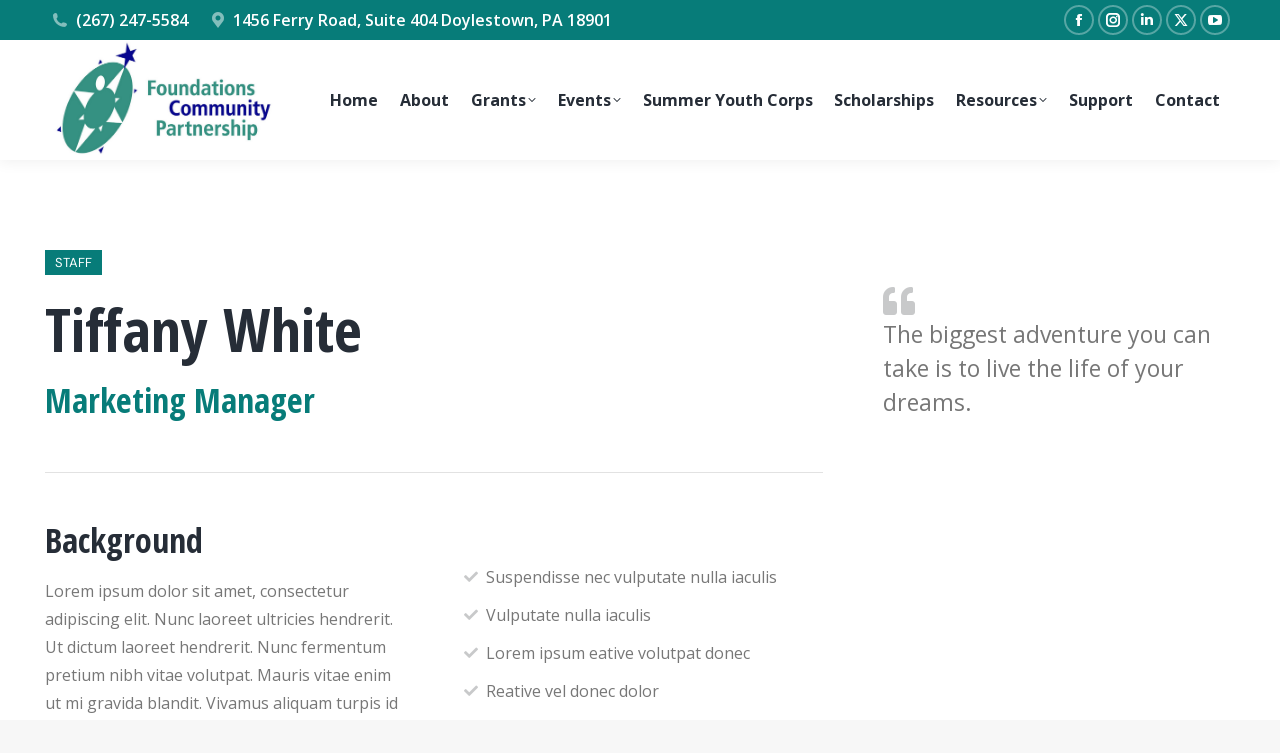

--- FILE ---
content_type: text/html; charset=UTF-8
request_url: https://fcpartnership.org/dt_team/person-10/
body_size: 38512
content:
<!DOCTYPE html>
<!--[if !(IE 6) | !(IE 7) | !(IE 8)  ]><!-->
<html lang="en-US" class="no-js">
<!--<![endif]-->
<head>
	<meta charset="UTF-8" />
<script>
var gform;gform||(document.addEventListener("gform_main_scripts_loaded",function(){gform.scriptsLoaded=!0}),document.addEventListener("gform/theme/scripts_loaded",function(){gform.themeScriptsLoaded=!0}),window.addEventListener("DOMContentLoaded",function(){gform.domLoaded=!0}),gform={domLoaded:!1,scriptsLoaded:!1,themeScriptsLoaded:!1,isFormEditor:()=>"function"==typeof InitializeEditor,callIfLoaded:function(o){return!(!gform.domLoaded||!gform.scriptsLoaded||!gform.themeScriptsLoaded&&!gform.isFormEditor()||(gform.isFormEditor()&&console.warn("The use of gform.initializeOnLoaded() is deprecated in the form editor context and will be removed in Gravity Forms 3.1."),o(),0))},initializeOnLoaded:function(o){gform.callIfLoaded(o)||(document.addEventListener("gform_main_scripts_loaded",()=>{gform.scriptsLoaded=!0,gform.callIfLoaded(o)}),document.addEventListener("gform/theme/scripts_loaded",()=>{gform.themeScriptsLoaded=!0,gform.callIfLoaded(o)}),window.addEventListener("DOMContentLoaded",()=>{gform.domLoaded=!0,gform.callIfLoaded(o)}))},hooks:{action:{},filter:{}},addAction:function(o,r,e,t){gform.addHook("action",o,r,e,t)},addFilter:function(o,r,e,t){gform.addHook("filter",o,r,e,t)},doAction:function(o){gform.doHook("action",o,arguments)},applyFilters:function(o){return gform.doHook("filter",o,arguments)},removeAction:function(o,r){gform.removeHook("action",o,r)},removeFilter:function(o,r,e){gform.removeHook("filter",o,r,e)},addHook:function(o,r,e,t,n){null==gform.hooks[o][r]&&(gform.hooks[o][r]=[]);var d=gform.hooks[o][r];null==n&&(n=r+"_"+d.length),gform.hooks[o][r].push({tag:n,callable:e,priority:t=null==t?10:t})},doHook:function(r,o,e){var t;if(e=Array.prototype.slice.call(e,1),null!=gform.hooks[r][o]&&((o=gform.hooks[r][o]).sort(function(o,r){return o.priority-r.priority}),o.forEach(function(o){"function"!=typeof(t=o.callable)&&(t=window[t]),"action"==r?t.apply(null,e):e[0]=t.apply(null,e)})),"filter"==r)return e[0]},removeHook:function(o,r,t,n){var e;null!=gform.hooks[o][r]&&(e=(e=gform.hooks[o][r]).filter(function(o,r,e){return!!(null!=n&&n!=o.tag||null!=t&&t!=o.priority)}),gform.hooks[o][r]=e)}});
</script>

		<meta name="viewport" content="width=device-width, initial-scale=1, maximum-scale=1, user-scalable=0">
			<link rel="profile" href="https://gmpg.org/xfn/11" />
	<title>Tiffany White &#8211; Foundations Community Partnership</title>

	<style>
		.wpcf7-submit{
			display:none;
		}
		.recaptcha-btn{
			display:block;
		}
		.grecaptcha-badge {display: none;} 
	</style>
	<script type="text/javascript">
		var contactform = [];
		var checkIfCalled = true;
		var renderGoogleInvisibleRecaptchaFront = function() {
			// prevent form submit from enter key
			jQuery("input[name=_wpcf7]").attr("class","formid");
				jQuery('.wpcf7-form').on('keyup keypress', "input", function(e) {
				  var keyCode = e.keyCode || e.which;
				  if (keyCode === 13) {
					e.preventDefault();
					return false;
				  }
				});

			jQuery('.wpcf7-submit').each(function(index){

				var checkexclude = 0;
				var form = jQuery(this).closest('.wpcf7-form');
				var value = jQuery(form).find(".formid").val();
				// check form exclude from invisible recaptcha
								if(checkexclude == 0){
					// Hide the form orig submit button
					form.find('.wpcf7-submit').hide();

					// Fetch class and value of orig submit button
					btnClasses = form.find('.wpcf7-submit').attr('class');
					btnValue = form.find('.wpcf7-submit').attr('value');

					// Add custom button and recaptcha holder

					form.find('.wpcf7-submit').after('<input type="button" id="wpcf-custom-btn-'+index+'" class="'+btnClasses+'  recaptcha-btn recaptcha-btn-type-css" value="'+btnValue+'" title="'+btnValue+'" >');
					form.append('<div class="recaptcha-holder" id="recaptcha-holder-'+index+'"></div>');
					// Recaptcha rendenr from here
					var holderId = grecaptcha.render('recaptcha-holder-'+index,{
								'sitekey':'6LegVAEfAAAAAHHFKcTeW9qezZzLWFzmmQHHNX4U',
								'size': 'invisible',
								'badge' : 'bottomright', // possible values: bottomright, bottomleft, inline
								'callback' : function (recaptchaToken) {
									//console.log(recaptchaToken);
									var response=jQuery('#recaptcha-holder-'+index).find('.g-recaptcha-response').val();
									//console.log(response);
									//Remove old response and store new respone
									jQuery('#recaptcha-holder-'+index).parent().find(".respose_post").remove();
									jQuery('#recaptcha-holder-'+index).after('<input type="hidden" name="g-recaptcha-response"  value="'+response+'" class="respose_post">')
									grecaptcha.reset(holderId);

									if(typeof customCF7Validator !== 'undefined'){
										if(!customCF7Validator(form)){
											return;
										}
									}
									// Call default Validator function
									else if(contactFormDefaultValidator(form)){
										return;
									}
									else{
										// hide the custom button and show orig submit button again and submit the form
										jQuery('#wpcf-custom-btn-'+index).hide();
										form.find('input[type=submit]').show();
										form.find("input[type=submit]").click();
										form.find('input[type=submit]').hide();
										jQuery('#wpcf-custom-btn-'+index).attr('style','');
									}
								}
						},false);

					// action call when click on custom button
					jQuery('#wpcf-custom-btn-'+index).click(function(event){
						event.preventDefault();
						// Call custom validator function
						if(typeof customCF7Validator == 'function'){
							if(!customCF7Validator(form)){
								return false;
							}
						}
						// Call default Validator function
						else if(contactFormDefaultValidator(form)){
							return false;
						}
						else if(grecaptcha.getResponse(holderId) != ''){
							grecaptcha.reset(holderId);
						}
						else{
							// execute the recaptcha challenge
							grecaptcha.execute(holderId);
						}
					});
				}
			});
		}
	</script><script  src="https://www.google.com/recaptcha/api.js?onload=renderGoogleInvisibleRecaptchaFront&render=explicit" async defer></script><meta name='robots' content='max-image-preview:large' />
<link rel='dns-prefetch' href='//cdnjs.cloudflare.com' />
<link rel='dns-prefetch' href='//www.google.com' />
<link rel='dns-prefetch' href='//fonts.googleapis.com' />
<link rel="alternate" type="application/rss+xml" title="Foundations Community Partnership &raquo; Feed" href="https://fcpartnership.org/feed/" />
<link rel="alternate" type="application/rss+xml" title="Foundations Community Partnership &raquo; Comments Feed" href="https://fcpartnership.org/comments/feed/" />
<link rel="alternate" type="text/calendar" title="Foundations Community Partnership &raquo; iCal Feed" href="https://fcpartnership.org/nonprofit-events/?ical=1" />
<link rel="alternate" type="application/rss+xml" title="Foundations Community Partnership &raquo; Tiffany White Comments Feed" href="https://fcpartnership.org/dt_team/person-10/feed/" />
<link rel="alternate" title="oEmbed (JSON)" type="application/json+oembed" href="https://fcpartnership.org/wp-json/oembed/1.0/embed?url=https%3A%2F%2Ffcpartnership.org%2Fdt_team%2Fperson-10%2F" />
<link rel="alternate" title="oEmbed (XML)" type="text/xml+oembed" href="https://fcpartnership.org/wp-json/oembed/1.0/embed?url=https%3A%2F%2Ffcpartnership.org%2Fdt_team%2Fperson-10%2F&#038;format=xml" />
<style id='wp-img-auto-sizes-contain-inline-css'>
img:is([sizes=auto i],[sizes^="auto," i]){contain-intrinsic-size:3000px 1500px}
/*# sourceURL=wp-img-auto-sizes-contain-inline-css */
</style>
<link rel='stylesheet' id='givewp-campaign-blocks-fonts-css' href='https://fonts.googleapis.com/css2?family=Inter%3Awght%40400%3B500%3B600%3B700&#038;display=swap&#038;ver=6.9' media='all' />
<link rel='stylesheet' id='mec-select2-style-css' href='https://fcpartnership.org/wp-content/plugins/modern-events-calendar-lite/assets/packages/select2/select2.min.css?ver=6.1.6' media='all' />
<link rel='stylesheet' id='mec-font-icons-css' href='https://fcpartnership.org/wp-content/plugins/modern-events-calendar-lite/assets/css/iconfonts.css?ver=6.9' media='all' />
<link rel='stylesheet' id='mec-frontend-style-css' href='https://fcpartnership.org/wp-content/plugins/modern-events-calendar-lite/assets/css/frontend.min.css?ver=6.1.6' media='all' />
<link rel='stylesheet' id='mec-tooltip-style-css' href='https://fcpartnership.org/wp-content/plugins/modern-events-calendar-lite/assets/packages/tooltip/tooltip.css?ver=6.9' media='all' />
<link rel='stylesheet' id='mec-tooltip-shadow-style-css' href='https://fcpartnership.org/wp-content/plugins/modern-events-calendar-lite/assets/packages/tooltip/tooltipster-sideTip-shadow.min.css?ver=6.9' media='all' />
<link rel='stylesheet' id='featherlight-css' href='https://fcpartnership.org/wp-content/plugins/modern-events-calendar-lite/assets/packages/featherlight/featherlight.css?ver=6.9' media='all' />
<link rel='stylesheet' id='mec-google-fonts-css' href='//fonts.googleapis.com/css?family=Montserrat%3A400%2C700%7CRoboto%3A100%2C300%2C400%2C700&#038;ver=6.9' media='all' />
<link rel='stylesheet' id='mec-lity-style-css' href='https://fcpartnership.org/wp-content/plugins/modern-events-calendar-lite/assets/packages/lity/lity.min.css?ver=6.9' media='all' />
<link rel='stylesheet' id='mec-general-calendar-style-css' href='https://fcpartnership.org/wp-content/plugins/modern-events-calendar-lite/assets/css/mec-general-calendar.css?ver=6.9' media='all' />
<style id='wp-emoji-styles-inline-css'>

	img.wp-smiley, img.emoji {
		display: inline !important;
		border: none !important;
		box-shadow: none !important;
		height: 1em !important;
		width: 1em !important;
		margin: 0 0.07em !important;
		vertical-align: -0.1em !important;
		background: none !important;
		padding: 0 !important;
	}
/*# sourceURL=wp-emoji-styles-inline-css */
</style>
<style id='classic-theme-styles-inline-css'>
/*! This file is auto-generated */
.wp-block-button__link{color:#fff;background-color:#32373c;border-radius:9999px;box-shadow:none;text-decoration:none;padding:calc(.667em + 2px) calc(1.333em + 2px);font-size:1.125em}.wp-block-file__button{background:#32373c;color:#fff;text-decoration:none}
/*# sourceURL=/wp-includes/css/classic-themes.min.css */
</style>
<link rel='stylesheet' id='wp-components-css' href='https://fcpartnership.org/wp-includes/css/dist/components/style.min.css?ver=6.9' media='all' />
<link rel='stylesheet' id='wp-preferences-css' href='https://fcpartnership.org/wp-includes/css/dist/preferences/style.min.css?ver=6.9' media='all' />
<link rel='stylesheet' id='wp-block-editor-css' href='https://fcpartnership.org/wp-includes/css/dist/block-editor/style.min.css?ver=6.9' media='all' />
<link rel='stylesheet' id='popup-maker-block-library-style-css' href='https://fcpartnership.org/wp-content/plugins/popup-maker/dist/packages/block-library-style.css?ver=dbea705cfafe089d65f1' media='all' />
<link rel='stylesheet' id='contact-form-7-css' href='https://fcpartnership.org/wp-content/plugins/contact-form-7/includes/css/styles.css?ver=6.1.3' media='all' />
<link rel='stylesheet' id='go-pricing-styles-css' href='https://fcpartnership.org/wp-content/plugins/go_pricing/assets/css/go_pricing_styles.css?ver=3.4' media='all' />
<link rel='stylesheet' id='mphb-kbwood-datepick-css-css' href='https://fcpartnership.org/wp-content/plugins/motopress-hotel-booking-lite/vendors/kbwood/datepick/jquery.datepick.css?ver=5.2.3' media='all' />
<link rel='stylesheet' id='mphb-css' href='https://fcpartnership.org/wp-content/plugins/motopress-hotel-booking-lite/assets/css/mphb.min.css?ver=5.2.3' media='all' />
<link rel='stylesheet' id='tp_twitter_plugin_css-css' href='https://fcpartnership.org/wp-content/plugins/recent-tweets-widget/tp_twitter_plugin.css?ver=1.0' media='screen' />
<link rel='stylesheet' id='stripe-handler-ng-style-css' href='https://fcpartnership.org/wp-content/plugins/stripe-payments/public/assets/css/public.css?ver=2.0.95' media='all' />
<style id='woocommerce-inline-inline-css'>
.woocommerce form .form-row .required { visibility: visible; }
/*# sourceURL=woocommerce-inline-inline-css */
</style>
<link rel='stylesheet' id='tribe-events-v2-single-skeleton-css' href='https://fcpartnership.org/wp-content/plugins/the-events-calendar/build/css/tribe-events-single-skeleton.css?ver=6.15.11' media='all' />
<link rel='stylesheet' id='tribe-events-v2-single-skeleton-full-css' href='https://fcpartnership.org/wp-content/plugins/the-events-calendar/build/css/tribe-events-single-full.css?ver=6.15.11' media='all' />
<link rel='stylesheet' id='tec-events-elementor-widgets-base-styles-css' href='https://fcpartnership.org/wp-content/plugins/the-events-calendar/build/css/integrations/plugins/elementor/widgets/widget-base.css?ver=6.15.11' media='all' />
<link rel='stylesheet' id='give-styles-css' href='https://fcpartnership.org/wp-content/plugins/give/build/assets/dist/css/give.css?ver=4.12.0' media='all' />
<link rel='stylesheet' id='give-donation-summary-style-frontend-css' href='https://fcpartnership.org/wp-content/plugins/give/build/assets/dist/css/give-donation-summary.css?ver=4.12.0' media='all' />
<link rel='stylesheet' id='givewp-design-system-foundation-css' href='https://fcpartnership.org/wp-content/plugins/give/build/assets/dist/css/design-system/foundation.css?ver=1.2.0' media='all' />
<link rel='stylesheet' id='brands-styles-css' href='https://fcpartnership.org/wp-content/plugins/woocommerce/assets/css/brands.css?ver=10.3.7' media='all' />
<link rel='stylesheet' id='the7-font-css' href='https://fcpartnership.org/wp-content/themes/dt-the7/fonts/icomoon-the7-font/icomoon-the7-font.min.css?ver=12.4.0.1' media='all' />
<link rel='stylesheet' id='the7-awesome-fonts-css' href='https://fcpartnership.org/wp-content/themes/dt-the7/fonts/FontAwesome/css/all.min.css?ver=12.4.0.1' media='all' />
<link rel='stylesheet' id='the7-the7-feather-css' href='https://fcpartnership.org/wp-content/uploads/smile_fonts/the7-feather/the7-feather.css?ver=6.9' media='all' />
<link rel='stylesheet' id='elementor-frontend-css' href='https://fcpartnership.org/wp-content/plugins/elementor/assets/css/frontend.min.css?ver=3.32.5' media='all' />
<link rel='stylesheet' id='widget-heading-css' href='https://fcpartnership.org/wp-content/plugins/elementor/assets/css/widget-heading.min.css?ver=3.32.5' media='all' />
<link rel='stylesheet' id='widget-spacer-css' href='https://fcpartnership.org/wp-content/plugins/elementor/assets/css/widget-spacer.min.css?ver=3.32.5' media='all' />
<link rel='stylesheet' id='widget-image-css' href='https://fcpartnership.org/wp-content/plugins/elementor/assets/css/widget-image.min.css?ver=3.32.5' media='all' />
<link rel='stylesheet' id='widget-social-icons-css' href='https://fcpartnership.org/wp-content/plugins/elementor/assets/css/widget-social-icons.min.css?ver=3.32.5' media='all' />
<link rel='stylesheet' id='e-apple-webkit-css' href='https://fcpartnership.org/wp-content/plugins/elementor/assets/css/conditionals/apple-webkit.min.css?ver=3.32.5' media='all' />
<link rel='stylesheet' id='elementor-icons-css' href='https://fcpartnership.org/wp-content/plugins/elementor/assets/lib/eicons/css/elementor-icons.min.css?ver=5.44.0' media='all' />
<link rel='stylesheet' id='elementor-post-7-css' href='https://fcpartnership.org/wp-content/uploads/elementor/css/post-7.css?ver=1767940555' media='all' />
<link rel='stylesheet' id='widget-post-info-css' href='https://fcpartnership.org/wp-content/plugins/elementor-pro/assets/css/widget-post-info.min.css?ver=3.28.0' media='all' />
<link rel='stylesheet' id='widget-icon-list-css' href='https://fcpartnership.org/wp-content/plugins/elementor/assets/css/widget-icon-list.min.css?ver=3.32.5' media='all' />
<link rel='stylesheet' id='elementor-icons-shared-0-css' href='https://fcpartnership.org/wp-content/plugins/elementor/assets/lib/font-awesome/css/fontawesome.min.css?ver=5.15.3' media='all' />
<link rel='stylesheet' id='elementor-icons-fa-regular-css' href='https://fcpartnership.org/wp-content/plugins/elementor/assets/lib/font-awesome/css/regular.min.css?ver=5.15.3' media='all' />
<link rel='stylesheet' id='elementor-icons-fa-solid-css' href='https://fcpartnership.org/wp-content/plugins/elementor/assets/lib/font-awesome/css/solid.min.css?ver=5.15.3' media='all' />
<link rel='stylesheet' id='widget-divider-css' href='https://fcpartnership.org/wp-content/plugins/elementor/assets/css/widget-divider.min.css?ver=3.32.5' media='all' />
<link rel='stylesheet' id='widget-progress-css' href='https://fcpartnership.org/wp-content/plugins/elementor/assets/css/widget-progress.min.css?ver=3.32.5' media='all' />
<link rel='stylesheet' id='widget-icon-box-css' href='https://fcpartnership.org/wp-content/plugins/elementor/assets/css/widget-icon-box.min.css?ver=3.32.5' media='all' />
<link rel='stylesheet' id='elementor-post-7948-css' href='https://fcpartnership.org/wp-content/uploads/elementor/css/post-7948.css?ver=1767964763' media='all' />
<link rel='stylesheet' id='elementor-post-2818-css' href='https://fcpartnership.org/wp-content/uploads/elementor/css/post-2818.css?ver=1767943431' media='all' />
<link rel='stylesheet' id='elementor-post-20841-css' href='https://fcpartnership.org/wp-content/uploads/elementor/css/post-20841.css?ver=1767940555' media='all' />
<link rel='stylesheet' id='dashicons-css' href='https://fcpartnership.org/wp-includes/css/dashicons.min.css?ver=6.9' media='all' />
<link rel='stylesheet' id='popup-maker-site-css' href='//fcpartnership.org/wp-content/uploads/pum/pum-site-styles.css?generated=1757000877&#038;ver=1.21.5' media='all' />
<link rel='stylesheet' id='gform_basic-css' href='https://fcpartnership.org/wp-content/plugins/gravityforms/assets/css/dist/basic.min.css?ver=2.9.25' media='all' />
<link rel='stylesheet' id='gform_theme_components-css' href='https://fcpartnership.org/wp-content/plugins/gravityforms/assets/css/dist/theme-components.min.css?ver=2.9.25' media='all' />
<link rel='stylesheet' id='gform_theme-css' href='https://fcpartnership.org/wp-content/plugins/gravityforms/assets/css/dist/theme.min.css?ver=2.9.25' media='all' />
<link rel='stylesheet' id='dt-web-fonts-css' href='https://fonts.googleapis.com/css?family=Roboto:400,600,700%7COpen+Sans:400,600,700%7CRoboto+Condensed:400,600,700%7COpen+Sans+Condensed:400,600,700' media='all' />
<link rel='stylesheet' id='dt-main-css' href='https://fcpartnership.org/wp-content/themes/dt-the7/css/main.min.css?ver=12.4.0.1' media='all' />
<style id='dt-main-inline-css'>
body #load {
  display: block;
  height: 100%;
  overflow: hidden;
  position: fixed;
  width: 100%;
  z-index: 9901;
  opacity: 1;
  visibility: visible;
  transition: all .35s ease-out;
}
.load-wrap {
  width: 100%;
  height: 100%;
  background-position: center center;
  background-repeat: no-repeat;
  text-align: center;
  display: -ms-flexbox;
  display: -ms-flex;
  display: flex;
  -ms-align-items: center;
  -ms-flex-align: center;
  align-items: center;
  -ms-flex-flow: column wrap;
  flex-flow: column wrap;
  -ms-flex-pack: center;
  -ms-justify-content: center;
  justify-content: center;
}
.load-wrap > svg {
  position: absolute;
  top: 50%;
  left: 50%;
  transform: translate(-50%,-50%);
}
#load {
  background: var(--the7-elementor-beautiful-loading-bg,#ffffff);
  --the7-beautiful-spinner-color2: var(--the7-beautiful-spinner-color,rgba(147,194,72,0.3));
}

/*# sourceURL=dt-main-inline-css */
</style>
<link rel='stylesheet' id='the7-custom-scrollbar-css' href='https://fcpartnership.org/wp-content/themes/dt-the7/lib/custom-scrollbar/custom-scrollbar.min.css?ver=12.4.0.1' media='all' />
<link rel='stylesheet' id='the7-wpbakery-css' href='https://fcpartnership.org/wp-content/themes/dt-the7/css/wpbakery.min.css?ver=12.4.0.1' media='all' />
<link rel='stylesheet' id='the7-core-css' href='https://fcpartnership.org/wp-content/plugins/dt-the7-core/assets/css/post-type.min.css?ver=2.7.12' media='all' />
<link rel='stylesheet' id='the7-css-vars-css' href='https://fcpartnership.org/wp-content/uploads/the7-css/css-vars.css?ver=9aac86fbecb8' media='all' />
<link rel='stylesheet' id='dt-custom-css' href='https://fcpartnership.org/wp-content/uploads/the7-css/custom.css?ver=9aac86fbecb8' media='all' />
<link rel='stylesheet' id='wc-dt-custom-css' href='https://fcpartnership.org/wp-content/uploads/the7-css/compatibility/wc-dt-custom.css?ver=9aac86fbecb8' media='all' />
<link rel='stylesheet' id='dt-media-css' href='https://fcpartnership.org/wp-content/uploads/the7-css/media.css?ver=9aac86fbecb8' media='all' />
<link rel='stylesheet' id='the7-mega-menu-css' href='https://fcpartnership.org/wp-content/uploads/the7-css/mega-menu.css?ver=9aac86fbecb8' media='all' />
<link rel='stylesheet' id='the7-elements-albums-portfolio-css' href='https://fcpartnership.org/wp-content/uploads/the7-css/the7-elements-albums-portfolio.css?ver=9aac86fbecb8' media='all' />
<link rel='stylesheet' id='the7-elements-css' href='https://fcpartnership.org/wp-content/uploads/the7-css/post-type-dynamic.css?ver=9aac86fbecb8' media='all' />
<link rel='stylesheet' id='style-css' href='https://fcpartnership.org/wp-content/themes/dt-the7/style.css?ver=12.4.0.1' media='all' />
<link rel='stylesheet' id='the7-elementor-global-css' href='https://fcpartnership.org/wp-content/themes/dt-the7/css/compatibility/elementor/elementor-global.min.css?ver=12.4.0.1' media='all' />
<link rel='stylesheet' id='elementor-gf-local-dmsans-css' href='https://fcpartnership.org/wp-content/uploads/elementor/google-fonts/css/dmsans.css?ver=1742570035' media='all' />
<link rel='stylesheet' id='elementor-icons-fa-brands-css' href='https://fcpartnership.org/wp-content/plugins/elementor/assets/lib/font-awesome/css/brands.min.css?ver=5.15.3' media='all' />
<script src="https://fcpartnership.org/wp-includes/js/jquery/jquery.min.js?ver=3.7.1" id="jquery-core-js"></script>
<script src="https://fcpartnership.org/wp-includes/js/jquery/jquery-migrate.min.js?ver=3.4.1" id="jquery-migrate-js"></script>
<script src="https://fcpartnership.org/wp-includes/js/dist/hooks.min.js?ver=dd5603f07f9220ed27f1" id="wp-hooks-js"></script>
<script src="https://fcpartnership.org/wp-includes/js/dist/i18n.min.js?ver=c26c3dc7bed366793375" id="wp-i18n-js"></script>
<script id="wp-i18n-js-after">
wp.i18n.setLocaleData( { 'text direction\u0004ltr': [ 'ltr' ] } );
//# sourceURL=wp-i18n-js-after
</script>
<script src="https://fcpartnership.org/wp-content/plugins/modern-events-calendar-lite/assets/js/mec-general-calendar.js?ver=6.1.6" id="mec-general-calendar-script-js"></script>
<script id="mec-frontend-script-js-extra">
var mecdata = {"day":"day","days":"days","hour":"hour","hours":"hours","minute":"minute","minutes":"minutes","second":"second","seconds":"seconds","elementor_edit_mode":"no","recapcha_key":"","ajax_url":"https://fcpartnership.org/wp-admin/admin-ajax.php","fes_nonce":"5229849cf7","current_year":"2026","current_month":"01","datepicker_format":"yy-mm-dd&Y-m-d"};
//# sourceURL=mec-frontend-script-js-extra
</script>
<script src="https://fcpartnership.org/wp-content/plugins/modern-events-calendar-lite/assets/js/frontend.js?ver=6.1.6" id="mec-frontend-script-js"></script>
<script src="https://fcpartnership.org/wp-content/plugins/modern-events-calendar-lite/assets/js/events.js?ver=6.1.6" id="mec-events-script-js"></script>
<script src="https://fcpartnership.org/wp-content/plugins/cf7-invisible-recaptcha/js/cf7_invisible_recaptcha.js?ver=1.2.3" id="cf7_invisible_recaptcha_functions-js"></script>
<script id="gw-tweenmax-js-before">
var oldGS=window.GreenSockGlobals,oldGSQueue=window._gsQueue,oldGSDefine=window._gsDefine;window._gsDefine=null;delete(window._gsDefine);var gwGS=window.GreenSockGlobals={};
//# sourceURL=gw-tweenmax-js-before
</script>
<script src="https://cdnjs.cloudflare.com/ajax/libs/gsap/1.11.2/TweenMax.min.js" id="gw-tweenmax-js"></script>
<script id="gw-tweenmax-js-after">
try{window.GreenSockGlobals=null;window._gsQueue=null;window._gsDefine=null;delete(window.GreenSockGlobals);delete(window._gsQueue);delete(window._gsDefine);window.GreenSockGlobals=oldGS;window._gsQueue=oldGSQueue;window._gsDefine=oldGSDefine;}catch(e){}
//# sourceURL=gw-tweenmax-js-after
</script>
<script src="https://fcpartnership.org/wp-content/plugins/woocommerce/assets/js/jquery-blockui/jquery.blockUI.min.js?ver=2.7.0-wc.10.3.7" id="wc-jquery-blockui-js" data-wp-strategy="defer"></script>
<script id="wc-add-to-cart-js-extra">
var wc_add_to_cart_params = {"ajax_url":"/wp-admin/admin-ajax.php","wc_ajax_url":"/?wc-ajax=%%endpoint%%","i18n_view_cart":"View cart","cart_url":"https://fcpartnership.org/?page_id=27749","is_cart":"","cart_redirect_after_add":"no"};
//# sourceURL=wc-add-to-cart-js-extra
</script>
<script src="https://fcpartnership.org/wp-content/plugins/woocommerce/assets/js/frontend/add-to-cart.min.js?ver=10.3.7" id="wc-add-to-cart-js" data-wp-strategy="defer"></script>
<script src="https://fcpartnership.org/wp-content/plugins/woocommerce/assets/js/js-cookie/js.cookie.min.js?ver=2.1.4-wc.10.3.7" id="wc-js-cookie-js" defer data-wp-strategy="defer"></script>
<script id="woocommerce-js-extra">
var woocommerce_params = {"ajax_url":"/wp-admin/admin-ajax.php","wc_ajax_url":"/?wc-ajax=%%endpoint%%","i18n_password_show":"Show password","i18n_password_hide":"Hide password"};
//# sourceURL=woocommerce-js-extra
</script>
<script src="https://fcpartnership.org/wp-content/plugins/woocommerce/assets/js/frontend/woocommerce.min.js?ver=10.3.7" id="woocommerce-js" defer data-wp-strategy="defer"></script>
<script id="give-js-extra">
var give_global_vars = {"ajaxurl":"https://fcpartnership.org/wp-admin/admin-ajax.php","checkout_nonce":"7f33f501c4","currency":"USD","currency_sign":"$","currency_pos":"before","thousands_separator":",","decimal_separator":".","no_gateway":"Please select a payment method.","bad_minimum":"The minimum custom donation amount for this form is","bad_maximum":"The maximum custom donation amount for this form is","general_loading":"Loading...","purchase_loading":"Please Wait...","textForOverlayScreen":"\u003Ch3\u003EProcessing...\u003C/h3\u003E\u003Cp\u003EThis will only take a second!\u003C/p\u003E","number_decimals":"2","is_test_mode":"1","give_version":"4.12.0","magnific_options":{"main_class":"give-modal","close_on_bg_click":false},"form_translation":{"payment-mode":"Please select payment mode.","give_first":"Please enter your first name.","give_last":"Please enter your last name.","give_email":"Please enter a valid email address.","give_user_login":"Invalid email address or username.","give_user_pass":"Enter a password.","give_user_pass_confirm":"Enter the password confirmation.","give_agree_to_terms":"You must agree to the terms and conditions."},"confirm_email_sent_message":"Please check your email and click on the link to access your complete donation history.","ajax_vars":{"ajaxurl":"https://fcpartnership.org/wp-admin/admin-ajax.php","ajaxNonce":"d5d7e2a3a9","loading":"Loading","select_option":"Please select an option","default_gateway":"manual","permalinks":"1","number_decimals":2},"cookie_hash":"d3d67b8fcdc0c23eb6106a8f073fcf73","session_nonce_cookie_name":"wp-give_session_reset_nonce_d3d67b8fcdc0c23eb6106a8f073fcf73","session_cookie_name":"wp-give_session_d3d67b8fcdc0c23eb6106a8f073fcf73","delete_session_nonce_cookie":"0"};
var giveApiSettings = {"root":"https://fcpartnership.org/wp-json/give-api/v2/","rest_base":"give-api/v2"};
//# sourceURL=give-js-extra
</script>
<script src="https://fcpartnership.org/wp-content/plugins/give/build/assets/dist/js/give.js?ver=8540f4f50a2032d9c5b5" id="give-js"></script>
<script src="https://fcpartnership.org/wp-content/plugins/js_composer/assets/js/vendors/woocommerce-add-to-cart.js?ver=7.9" id="vc_woocommerce-add-to-cart-js-js"></script>
<script defer='defer' src="https://fcpartnership.org/wp-content/plugins/gravityforms/js/jquery.json.min.js?ver=2.9.25" id="gform_json-js"></script>
<script id="gform_gravityforms-js-extra">
var gf_legacy = {"is_legacy":""};
var gf_global = {"gf_currency_config":{"name":"U.S. Dollar","symbol_left":"$","symbol_right":"","symbol_padding":"","thousand_separator":",","decimal_separator":".","decimals":2,"code":"USD"},"base_url":"https://fcpartnership.org/wp-content/plugins/gravityforms","number_formats":[],"spinnerUrl":"https://fcpartnership.org/wp-content/plugins/gravityforms/images/spinner.svg","version_hash":"ea32c3d55666df9ffef7ff87ea31aefc","strings":{"newRowAdded":"New row added.","rowRemoved":"Row removed","formSaved":"The form has been saved.  The content contains the link to return and complete the form."}};
var gf_legacy = {"is_legacy":""};
var gf_global = {"gf_currency_config":{"name":"U.S. Dollar","symbol_left":"$","symbol_right":"","symbol_padding":"","thousand_separator":",","decimal_separator":".","decimals":2,"code":"USD"},"base_url":"https://fcpartnership.org/wp-content/plugins/gravityforms","number_formats":[],"spinnerUrl":"https://fcpartnership.org/wp-content/plugins/gravityforms/images/spinner.svg","version_hash":"ea32c3d55666df9ffef7ff87ea31aefc","strings":{"newRowAdded":"New row added.","rowRemoved":"Row removed","formSaved":"The form has been saved.  The content contains the link to return and complete the form."}};
var gf_global = {"gf_currency_config":{"name":"U.S. Dollar","symbol_left":"$","symbol_right":"","symbol_padding":"","thousand_separator":",","decimal_separator":".","decimals":2,"code":"USD"},"base_url":"https://fcpartnership.org/wp-content/plugins/gravityforms","number_formats":[],"spinnerUrl":"https://fcpartnership.org/wp-content/plugins/gravityforms/images/spinner.svg","version_hash":"ea32c3d55666df9ffef7ff87ea31aefc","strings":{"newRowAdded":"New row added.","rowRemoved":"Row removed","formSaved":"The form has been saved.  The content contains the link to return and complete the form."}};
var gf_global = {"gf_currency_config":{"name":"U.S. Dollar","symbol_left":"$","symbol_right":"","symbol_padding":"","thousand_separator":",","decimal_separator":".","decimals":2,"code":"USD"},"base_url":"https://fcpartnership.org/wp-content/plugins/gravityforms","number_formats":[],"spinnerUrl":"https://fcpartnership.org/wp-content/plugins/gravityforms/images/spinner.svg","version_hash":"ea32c3d55666df9ffef7ff87ea31aefc","strings":{"newRowAdded":"New row added.","rowRemoved":"Row removed","formSaved":"The form has been saved.  The content contains the link to return and complete the form."}};
var gf_global = {"gf_currency_config":{"name":"U.S. Dollar","symbol_left":"$","symbol_right":"","symbol_padding":"","thousand_separator":",","decimal_separator":".","decimals":2,"code":"USD"},"base_url":"https://fcpartnership.org/wp-content/plugins/gravityforms","number_formats":[],"spinnerUrl":"https://fcpartnership.org/wp-content/plugins/gravityforms/images/spinner.svg","version_hash":"ea32c3d55666df9ffef7ff87ea31aefc","strings":{"newRowAdded":"New row added.","rowRemoved":"Row removed","formSaved":"The form has been saved.  The content contains the link to return and complete the form."}};
var gf_global = {"gf_currency_config":{"name":"U.S. Dollar","symbol_left":"$","symbol_right":"","symbol_padding":"","thousand_separator":",","decimal_separator":".","decimals":2,"code":"USD"},"base_url":"https://fcpartnership.org/wp-content/plugins/gravityforms","number_formats":[],"spinnerUrl":"https://fcpartnership.org/wp-content/plugins/gravityforms/images/spinner.svg","version_hash":"ea32c3d55666df9ffef7ff87ea31aefc","strings":{"newRowAdded":"New row added.","rowRemoved":"Row removed","formSaved":"The form has been saved.  The content contains the link to return and complete the form."}};
var gf_global = {"gf_currency_config":{"name":"U.S. Dollar","symbol_left":"$","symbol_right":"","symbol_padding":"","thousand_separator":",","decimal_separator":".","decimals":2,"code":"USD"},"base_url":"https://fcpartnership.org/wp-content/plugins/gravityforms","number_formats":[],"spinnerUrl":"https://fcpartnership.org/wp-content/plugins/gravityforms/images/spinner.svg","version_hash":"ea32c3d55666df9ffef7ff87ea31aefc","strings":{"newRowAdded":"New row added.","rowRemoved":"Row removed","formSaved":"The form has been saved.  The content contains the link to return and complete the form."}};
var gf_global = {"gf_currency_config":{"name":"U.S. Dollar","symbol_left":"$","symbol_right":"","symbol_padding":"","thousand_separator":",","decimal_separator":".","decimals":2,"code":"USD"},"base_url":"https://fcpartnership.org/wp-content/plugins/gravityforms","number_formats":[],"spinnerUrl":"https://fcpartnership.org/wp-content/plugins/gravityforms/images/spinner.svg","version_hash":"ea32c3d55666df9ffef7ff87ea31aefc","strings":{"newRowAdded":"New row added.","rowRemoved":"Row removed","formSaved":"The form has been saved.  The content contains the link to return and complete the form."}};
var gf_global = {"gf_currency_config":{"name":"U.S. Dollar","symbol_left":"$","symbol_right":"","symbol_padding":"","thousand_separator":",","decimal_separator":".","decimals":2,"code":"USD"},"base_url":"https://fcpartnership.org/wp-content/plugins/gravityforms","number_formats":[],"spinnerUrl":"https://fcpartnership.org/wp-content/plugins/gravityforms/images/spinner.svg","version_hash":"ea32c3d55666df9ffef7ff87ea31aefc","strings":{"newRowAdded":"New row added.","rowRemoved":"Row removed","formSaved":"The form has been saved.  The content contains the link to return and complete the form."}};
var gf_global = {"gf_currency_config":{"name":"U.S. Dollar","symbol_left":"$","symbol_right":"","symbol_padding":"","thousand_separator":",","decimal_separator":".","decimals":2,"code":"USD"},"base_url":"https://fcpartnership.org/wp-content/plugins/gravityforms","number_formats":[],"spinnerUrl":"https://fcpartnership.org/wp-content/plugins/gravityforms/images/spinner.svg","version_hash":"ea32c3d55666df9ffef7ff87ea31aefc","strings":{"newRowAdded":"New row added.","rowRemoved":"Row removed","formSaved":"The form has been saved.  The content contains the link to return and complete the form."}};
var gf_legacy = {"is_legacy":""};
var gf_global = {"gf_currency_config":{"name":"U.S. Dollar","symbol_left":"$","symbol_right":"","symbol_padding":"","thousand_separator":",","decimal_separator":".","decimals":2,"code":"USD"},"base_url":"https://fcpartnership.org/wp-content/plugins/gravityforms","number_formats":[],"spinnerUrl":"https://fcpartnership.org/wp-content/plugins/gravityforms/images/spinner.svg","version_hash":"ea32c3d55666df9ffef7ff87ea31aefc","strings":{"newRowAdded":"New row added.","rowRemoved":"Row removed","formSaved":"The form has been saved.  The content contains the link to return and complete the form."}};
var gf_legacy = {"is_legacy":""};
var gf_global = {"gf_currency_config":{"name":"U.S. Dollar","symbol_left":"$","symbol_right":"","symbol_padding":"","thousand_separator":",","decimal_separator":".","decimals":2,"code":"USD"},"base_url":"https://fcpartnership.org/wp-content/plugins/gravityforms","number_formats":[],"spinnerUrl":"https://fcpartnership.org/wp-content/plugins/gravityforms/images/spinner.svg","version_hash":"ea32c3d55666df9ffef7ff87ea31aefc","strings":{"newRowAdded":"New row added.","rowRemoved":"Row removed","formSaved":"The form has been saved.  The content contains the link to return and complete the form."}};
var gform_i18n = {"datepicker":{"days":{"monday":"Mo","tuesday":"Tu","wednesday":"We","thursday":"Th","friday":"Fr","saturday":"Sa","sunday":"Su"},"months":{"january":"January","february":"February","march":"March","april":"April","may":"May","june":"June","july":"July","august":"August","september":"September","october":"October","november":"November","december":"December"},"firstDay":1,"iconText":"Select date"}};
var gf_legacy_multi = {"12":"","6":"","4":"","5":"","3":"","2":"","1":""};
var gform_gravityforms = {"strings":{"invalid_file_extension":"This type of file is not allowed. Must be one of the following:","delete_file":"Delete this file","in_progress":"in progress","file_exceeds_limit":"File exceeds size limit","illegal_extension":"This type of file is not allowed.","max_reached":"Maximum number of files reached","unknown_error":"There was a problem while saving the file on the server","currently_uploading":"Please wait for the uploading to complete","cancel":"Cancel","cancel_upload":"Cancel this upload","cancelled":"Cancelled","error":"Error","message":"Message"},"vars":{"images_url":"https://fcpartnership.org/wp-content/plugins/gravityforms/images"}};
//# sourceURL=gform_gravityforms-js-extra
</script>
<script defer='defer' src="https://fcpartnership.org/wp-content/plugins/gravityforms/js/gravityforms.min.js?ver=2.9.25" id="gform_gravityforms-js"></script>
<script defer='defer' src="https://fcpartnership.org/wp-content/plugins/gravityforms/assets/js/dist/utils.min.js?ver=48a3755090e76a154853db28fc254681" id="gform_gravityforms_utils-js"></script>
<script id="dt-above-fold-js-extra">
var dtLocal = {"themeUrl":"https://fcpartnership.org/wp-content/themes/dt-the7","passText":"To view this protected post, enter the password below:","moreButtonText":{"loading":"Loading...","loadMore":"Load more"},"postID":"7948","ajaxurl":"https://fcpartnership.org/wp-admin/admin-ajax.php","REST":{"baseUrl":"https://fcpartnership.org/wp-json/the7/v1","endpoints":{"sendMail":"/send-mail"}},"contactMessages":{"required":"One or more fields have an error. Please check and try again.","terms":"Please accept the privacy policy.","fillTheCaptchaError":"Please, fill the captcha."},"captchaSiteKey":"","ajaxNonce":"cd96b15b9c","pageData":"","themeSettings":{"smoothScroll":"off","lazyLoading":false,"desktopHeader":{"height":120},"ToggleCaptionEnabled":"disabled","ToggleCaption":"Navigation","floatingHeader":{"showAfter":160,"showMenu":true,"height":70,"logo":{"showLogo":true,"html":"\u003Cimg class=\" preload-me\" src=\"https://fcpartnership.org/wp-content/uploads/2022/08/foundations-community-partnership-doylestown-pa.jpg\" srcset=\"https://fcpartnership.org/wp-content/uploads/2022/08/foundations-community-partnership-doylestown-pa.jpg 1000w, https://fcpartnership.org/wp-content/uploads/2022/08/foundations-community-partnership-doylestown-pa.jpg 1000w\" width=\"1000\" height=\"529\"   sizes=\"1000px\" alt=\"Foundations Community Partnership\" /\u003E","url":"https://fcpartnership.org/"}},"topLine":{"floatingTopLine":{"logo":{"showLogo":false,"html":""}}},"mobileHeader":{"firstSwitchPoint":1100,"secondSwitchPoint":778,"firstSwitchPointHeight":70,"secondSwitchPointHeight":60,"mobileToggleCaptionEnabled":"disabled","mobileToggleCaption":"Menu"},"stickyMobileHeaderFirstSwitch":{"logo":{"html":"\u003Cimg class=\" preload-me\" src=\"https://fcpartnership.org/wp-content/uploads/2022/08/foundations-community-partnership-doylestown-pa.jpg\" srcset=\"https://fcpartnership.org/wp-content/uploads/2022/08/foundations-community-partnership-doylestown-pa.jpg 1000w, https://fcpartnership.org/wp-content/uploads/2022/08/foundations-community-partnership-doylestown-pa.jpg 1000w\" width=\"1000\" height=\"529\"   sizes=\"1000px\" alt=\"Foundations Community Partnership\" /\u003E"}},"stickyMobileHeaderSecondSwitch":{"logo":{"html":"\u003Cimg class=\"\" src=\"https://fcpartnership.org/wp-content/uploads/2021/09/FCP-Logo.svg\"  sizes=\"320px\" alt=\"Foundations Community Partnership\" /\u003E"}},"sidebar":{"switchPoint":990},"boxedWidth":"1340px"},"VCMobileScreenWidth":"778","wcCartFragmentHash":"f6fa39c3ac5555356d6c8b984c88f0f8","elementor":{"settings":{"container_width":1250}}};
var dtShare = {"shareButtonText":{"facebook":"Share on Facebook","twitter":"Share on X","pinterest":"Pin it","linkedin":"Share on Linkedin","whatsapp":"Share on Whatsapp"},"overlayOpacity":"80"};
//# sourceURL=dt-above-fold-js-extra
</script>
<script src="https://fcpartnership.org/wp-content/themes/dt-the7/js/above-the-fold.min.js?ver=12.4.0.1" id="dt-above-fold-js"></script>
<script src="https://fcpartnership.org/wp-content/themes/dt-the7/js/compatibility/woocommerce/woocommerce.min.js?ver=12.4.0.1" id="dt-woocommerce-js"></script>
<script></script><link rel="https://api.w.org/" href="https://fcpartnership.org/wp-json/" /><link rel="alternate" title="JSON" type="application/json" href="https://fcpartnership.org/wp-json/wp/v2/dt_team/7948" /><link rel="EditURI" type="application/rsd+xml" title="RSD" href="https://fcpartnership.org/xmlrpc.php?rsd" />
<meta name="generator" content="WordPress 6.9" />
<meta name="generator" content="WooCommerce 10.3.7" />
<link rel="canonical" href="https://fcpartnership.org/dt_team/person-10/" />
<link rel='shortlink' href='https://fcpartnership.org/?p=7948' />
<meta name="tec-api-version" content="v1"><meta name="tec-api-origin" content="https://fcpartnership.org"><link rel="alternate" href="https://fcpartnership.org/wp-json/tribe/events/v1/" /><meta name="generator" content="Give v4.12.0" />
<meta property="og:site_name" content="Foundations Community Partnership" />
<meta property="og:title" content="Tiffany White" />
<meta property="og:description" content="Marketing Manager" />
<meta property="og:url" content="https://fcpartnership.org/dt_team/person-10/" />
<meta property="og:type" content="article" />
	<noscript><style>.woocommerce-product-gallery{ opacity: 1 !important; }</style></noscript>
	<meta name="generator" content="Elementor 3.32.5; settings: css_print_method-external, google_font-enabled, font_display-auto">
<style>.recentcomments a{display:inline !important;padding:0 !important;margin:0 !important;}</style>			<style>
				.e-con.e-parent:nth-of-type(n+4):not(.e-lazyloaded):not(.e-no-lazyload),
				.e-con.e-parent:nth-of-type(n+4):not(.e-lazyloaded):not(.e-no-lazyload) * {
					background-image: none !important;
				}
				@media screen and (max-height: 1024px) {
					.e-con.e-parent:nth-of-type(n+3):not(.e-lazyloaded):not(.e-no-lazyload),
					.e-con.e-parent:nth-of-type(n+3):not(.e-lazyloaded):not(.e-no-lazyload) * {
						background-image: none !important;
					}
				}
				@media screen and (max-height: 640px) {
					.e-con.e-parent:nth-of-type(n+2):not(.e-lazyloaded):not(.e-no-lazyload),
					.e-con.e-parent:nth-of-type(n+2):not(.e-lazyloaded):not(.e-no-lazyload) * {
						background-image: none !important;
					}
				}
			</style>
			<meta name="generator" content="Powered by WPBakery Page Builder - drag and drop page builder for WordPress."/>
<meta name="generator" content="Powered by Slider Revolution 6.7.37 - responsive, Mobile-Friendly Slider Plugin for WordPress with comfortable drag and drop interface." />
<script type="text/javascript" id="the7-loader-script">
document.addEventListener("DOMContentLoaded", function(event) {
	var load = document.getElementById("load");
	if(!load.classList.contains('loader-removed')){
		var removeLoading = setTimeout(function() {
			load.className += " loader-removed";
		}, 300);
	}
});
</script>
		<link rel="icon" href="https://fcpartnership.org/wp-content/uploads/sites/53/2019/06/the7-new-fav1.gif" type="image/gif" sizes="16x16"/><link rel="icon" href="https://fcpartnership.org/wp-content/uploads/sites/53/2019/06/the7-new-fav-hd1.gif" type="image/gif" sizes="32x32"/><script>function setREVStartSize(e){
			//window.requestAnimationFrame(function() {
				window.RSIW = window.RSIW===undefined ? window.innerWidth : window.RSIW;
				window.RSIH = window.RSIH===undefined ? window.innerHeight : window.RSIH;
				try {
					var pw = document.getElementById(e.c).parentNode.offsetWidth,
						newh;
					pw = pw===0 || isNaN(pw) || (e.l=="fullwidth" || e.layout=="fullwidth") ? window.RSIW : pw;
					e.tabw = e.tabw===undefined ? 0 : parseInt(e.tabw);
					e.thumbw = e.thumbw===undefined ? 0 : parseInt(e.thumbw);
					e.tabh = e.tabh===undefined ? 0 : parseInt(e.tabh);
					e.thumbh = e.thumbh===undefined ? 0 : parseInt(e.thumbh);
					e.tabhide = e.tabhide===undefined ? 0 : parseInt(e.tabhide);
					e.thumbhide = e.thumbhide===undefined ? 0 : parseInt(e.thumbhide);
					e.mh = e.mh===undefined || e.mh=="" || e.mh==="auto" ? 0 : parseInt(e.mh,0);
					if(e.layout==="fullscreen" || e.l==="fullscreen")
						newh = Math.max(e.mh,window.RSIH);
					else{
						e.gw = Array.isArray(e.gw) ? e.gw : [e.gw];
						for (var i in e.rl) if (e.gw[i]===undefined || e.gw[i]===0) e.gw[i] = e.gw[i-1];
						e.gh = e.el===undefined || e.el==="" || (Array.isArray(e.el) && e.el.length==0)? e.gh : e.el;
						e.gh = Array.isArray(e.gh) ? e.gh : [e.gh];
						for (var i in e.rl) if (e.gh[i]===undefined || e.gh[i]===0) e.gh[i] = e.gh[i-1];
											
						var nl = new Array(e.rl.length),
							ix = 0,
							sl;
						e.tabw = e.tabhide>=pw ? 0 : e.tabw;
						e.thumbw = e.thumbhide>=pw ? 0 : e.thumbw;
						e.tabh = e.tabhide>=pw ? 0 : e.tabh;
						e.thumbh = e.thumbhide>=pw ? 0 : e.thumbh;
						for (var i in e.rl) nl[i] = e.rl[i]<window.RSIW ? 0 : e.rl[i];
						sl = nl[0];
						for (var i in nl) if (sl>nl[i] && nl[i]>0) { sl = nl[i]; ix=i;}
						var m = pw>(e.gw[ix]+e.tabw+e.thumbw) ? 1 : (pw-(e.tabw+e.thumbw)) / (e.gw[ix]);
						newh =  (e.gh[ix] * m) + (e.tabh + e.thumbh);
					}
					var el = document.getElementById(e.c);
					if (el!==null && el) el.style.height = newh+"px";
					el = document.getElementById(e.c+"_wrapper");
					if (el!==null && el) {
						el.style.height = newh+"px";
						el.style.display = "block";
					}
				} catch(e){
					console.log("Failure at Presize of Slider:" + e)
				}
			//});
		  };</script>
		<style id="wp-custom-css">
			.branding a img, .branding img { width: 225px; }

.sticky-on .branding a img, .branding img { width: 125px; }

.accent-subtitle-color .uvc-sub-heading {
	color:#fff !important;
}

.accent-subtitle-color .uvc-sub-heading a {
	color:#fff !important;
	text-decoration: underline;
}

.elementor-element-6312c6a a { color:#fff !important; }

.elementor-element-6312c6a a:hover { color:#36499B !important; }

.mobile-branding a img, .mobile-branding img {
	width:120px;
	padding:10px 0;
}

.mobile-main-nav .next-level-button {
	color:#fff;
}

.page-title.solid-bg {
	background-color:#f4f4f4;
}

#main {
	padding-bottom:0;
}

div.filter-categories {
	display:none;
}

div.single-related-posts {
	display:none;
}

body.single-post div.post-thumbnail img {
	display:none;
}

body.single-post aside#sidebar {
	display:none;
}

body.single-post div.fancy-date {
	display:none;
}

body.single-post span.fancy-categories {
	display:none;
}

div.aio-icon-component {
	margin-bottom:15px;
}


body.single-post div.entry-meta {
	display:none;
}

.vc_btn3.vc_btn3-color-juicy-pink, .vc_btn3.vc_btn3-color-juicy-pink.vc_btn3-style-flat {
    background-color: #077c79;
}
.vc_btn3.vc_btn3-color-juicy-pink:hover, .vc_btn3.vc_btn3-color-juicy-pink.vc_btn3-style-flat:hover, .vc_btn3.vc_btn3-color-juicy-pink:focus, .vc_btn3.vc_btn3-color-juicy-pink.vc_btn3-style-flat:focus {
    background-color: #5ca6a7;
}

div.nav-links {
	display:none !important;
}

#footer section.footer-1 a:hover {
		color:#ffffff;
	}

.margin-bottom-0 {
	margin-bottom:0;
}

div.vc_cta3 {
    margin-bottom: 0;
}

.white-text {
	color:#ffffff;
}

div.vc_gitem-post-data-source-post_excerpt {
	display:none;
}

div.counter_prefix, div.counter_suffix {
	color: #ffffff;
	font-size: 55px;
}







@media screen and (min-width: 990px) {
	#main:not(.sidebar-none) .wf-container-main {
			display: block;
	}
}

@media screen and (min-width: 777px) {
	div.fancy-seperator-1 div.style-dashed {
		display:none;
	}
}

div.pum-content.popmake-content {
	padding:15px;
}

div.vc_cta3 {
	margin-bottom:30px;
}

@media screen and (max-width: 777px) {
	.btn-align-center {
		margin-bottom:10px;
	}
	
div.header-1 h1.vc_custom_heading {
		font-size: 50px !important;
    line-height: 1em !important;
	}
	
	div.fancy-seperator-2 {
		display:none;
	}
	
}


.tribe-common--breakpoint-medium.tribe-events .tribe-events-l-container {
    padding-top: 0;
}

.tribe-events-before-html,
.tribe-events-after-html .vc_row-fluid {
    overflow: visible;
    position: relative;
    width: 100vw;
    box-sizing: border-box;
    margin-left: -50vw !important;
    left: 50%;
	  padding-bottom: 1em;
	  margin-bottom: 2em !important;
}

.tribe-events-before-html,
.tribe-events-after-html,
.tribe-events-after-html .upb_row_bg {
	clear: both;
	position: relative;
}

.tribe-events-after-html .vc_column_container {
	text-align: center;
	width: 100%;
}


.tribe-events-after-html .wpcf7 {
	clear: both;
	
}

.tribe-events-after-html .wpcf7-submit {
	color: #eee;
}

/* JW: Customize events page CSS */
	.tribe-events-before-html table {
		max-height: 516px;
	}
	.tribe-events-before-html table td div {
		max-width: 1300px;
		margin: auto;
		margin-left: auto !important;
		text-align: left;
	}

.tribe-events-before-html table td {
	text-align: center;
}

@media screen and (min-width: 1200px) { 
	.tribe-events-after-html .vc_row {
		height: 400px;
	}

	.tribe-events-after-html .vc_column_container {
		position: absolute;
		top: 42%;
		font-size: 2em;
	}
	
	
.tribe-events-after-html .bottom_seperator .ult-main-seperator-inner {
	margin-top: -16px;
}
	
	.tribe-events-after-html .vcpb-vz-jquery {
		background-image: url(https://fcpartnership.org/wp-content/uploads/2024/09/fcp_calendar_bg.jpg) !important;
	}
}
@media screen and (max-width: 1190px) {
	
	.tribe-events-after-html .ult-vc-hide-row {
		display: none;
	} 
	.tribe-events-before-html h1 {
		font-size: 35px !important;
	}
	.tribe-events-before-html p {
		font-size: 16px !important;
	}
}

.gform_wrapper.gravity-theme .field_sublabel_above .description, .gform_wrapper.gravity-theme .field_sublabel_above .gfield_description, .gform_wrapper.gravity-theme .field_sublabel_above .gsection_description {
    margin-top: -10px;
}

.gform_wrapper.gravity-theme .description, .gform_wrapper.gravity-theme .gfield_description, .gform_wrapper.gravity-theme .gsection_description, .gform_wrapper.gravity-theme .instruction {
    clear: both;
    font-family: inherit;
    font-size: 15px;
    letter-spacing: normal;
    line-height: inherit;
    padding-top: 0px;
    width: 100%;
}

@media only screen and (max-width: 1180px) {
	table.custom-event {height:350px !important;}
}

// HIDE Subscribe to Calendar

.single-tribe_events .tribe-events .tribe-events-c-subscribe-dropdown__container, .tribe-block__events-link .tribe-events .tribe-events-c-subscribe-dropdown__container {
    width: 200px;
    display: none;
}

.single-tribe_events .tribe-events-c-subscribe-dropdown, .tribe-events .tribe-events-c-subscribe-dropdown {
    font-size: var(--tec-font-size-2);
    margin: var(--tec-spacer-7) 0;
    display: none;
}
		</style>
		<noscript><style> .wpb_animate_when_almost_visible { opacity: 1; }</style></noscript><style id='the7-custom-inline-css' type='text/css'>
.alignfull {
  margin-top: calc(2 * 1rem);
  margin-right: 0;
  margin-bottom: calc(2 * 1rem);
  margin-left: 0;
  max-width: 100%;
}

.wp-block-image.alignfull img {
  width: 100vw;
  margin-left: auto;
  margin-right: auto;
}

</style>
<link rel='stylesheet' id='wc-blocks-style-css' href='https://fcpartnership.org/wp-content/plugins/woocommerce/assets/client/blocks/wc-blocks.css?ver=wc-10.3.7' media='all' />
<style id='global-styles-inline-css'>
:root{--wp--preset--aspect-ratio--square: 1;--wp--preset--aspect-ratio--4-3: 4/3;--wp--preset--aspect-ratio--3-4: 3/4;--wp--preset--aspect-ratio--3-2: 3/2;--wp--preset--aspect-ratio--2-3: 2/3;--wp--preset--aspect-ratio--16-9: 16/9;--wp--preset--aspect-ratio--9-16: 9/16;--wp--preset--color--black: #000000;--wp--preset--color--cyan-bluish-gray: #abb8c3;--wp--preset--color--white: #FFF;--wp--preset--color--pale-pink: #f78da7;--wp--preset--color--vivid-red: #cf2e2e;--wp--preset--color--luminous-vivid-orange: #ff6900;--wp--preset--color--luminous-vivid-amber: #fcb900;--wp--preset--color--light-green-cyan: #7bdcb5;--wp--preset--color--vivid-green-cyan: #00d084;--wp--preset--color--pale-cyan-blue: #8ed1fc;--wp--preset--color--vivid-cyan-blue: #0693e3;--wp--preset--color--vivid-purple: #9b51e0;--wp--preset--color--accent: #077c79;--wp--preset--color--dark-gray: #111;--wp--preset--color--light-gray: #767676;--wp--preset--gradient--vivid-cyan-blue-to-vivid-purple: linear-gradient(135deg,rgb(6,147,227) 0%,rgb(155,81,224) 100%);--wp--preset--gradient--light-green-cyan-to-vivid-green-cyan: linear-gradient(135deg,rgb(122,220,180) 0%,rgb(0,208,130) 100%);--wp--preset--gradient--luminous-vivid-amber-to-luminous-vivid-orange: linear-gradient(135deg,rgb(252,185,0) 0%,rgb(255,105,0) 100%);--wp--preset--gradient--luminous-vivid-orange-to-vivid-red: linear-gradient(135deg,rgb(255,105,0) 0%,rgb(207,46,46) 100%);--wp--preset--gradient--very-light-gray-to-cyan-bluish-gray: linear-gradient(135deg,rgb(238,238,238) 0%,rgb(169,184,195) 100%);--wp--preset--gradient--cool-to-warm-spectrum: linear-gradient(135deg,rgb(74,234,220) 0%,rgb(151,120,209) 20%,rgb(207,42,186) 40%,rgb(238,44,130) 60%,rgb(251,105,98) 80%,rgb(254,248,76) 100%);--wp--preset--gradient--blush-light-purple: linear-gradient(135deg,rgb(255,206,236) 0%,rgb(152,150,240) 100%);--wp--preset--gradient--blush-bordeaux: linear-gradient(135deg,rgb(254,205,165) 0%,rgb(254,45,45) 50%,rgb(107,0,62) 100%);--wp--preset--gradient--luminous-dusk: linear-gradient(135deg,rgb(255,203,112) 0%,rgb(199,81,192) 50%,rgb(65,88,208) 100%);--wp--preset--gradient--pale-ocean: linear-gradient(135deg,rgb(255,245,203) 0%,rgb(182,227,212) 50%,rgb(51,167,181) 100%);--wp--preset--gradient--electric-grass: linear-gradient(135deg,rgb(202,248,128) 0%,rgb(113,206,126) 100%);--wp--preset--gradient--midnight: linear-gradient(135deg,rgb(2,3,129) 0%,rgb(40,116,252) 100%);--wp--preset--font-size--small: 13px;--wp--preset--font-size--medium: 20px;--wp--preset--font-size--large: 36px;--wp--preset--font-size--x-large: 42px;--wp--preset--spacing--20: 0.44rem;--wp--preset--spacing--30: 0.67rem;--wp--preset--spacing--40: 1rem;--wp--preset--spacing--50: 1.5rem;--wp--preset--spacing--60: 2.25rem;--wp--preset--spacing--70: 3.38rem;--wp--preset--spacing--80: 5.06rem;--wp--preset--shadow--natural: 6px 6px 9px rgba(0, 0, 0, 0.2);--wp--preset--shadow--deep: 12px 12px 50px rgba(0, 0, 0, 0.4);--wp--preset--shadow--sharp: 6px 6px 0px rgba(0, 0, 0, 0.2);--wp--preset--shadow--outlined: 6px 6px 0px -3px rgb(255, 255, 255), 6px 6px rgb(0, 0, 0);--wp--preset--shadow--crisp: 6px 6px 0px rgb(0, 0, 0);}:where(.is-layout-flex){gap: 0.5em;}:where(.is-layout-grid){gap: 0.5em;}body .is-layout-flex{display: flex;}.is-layout-flex{flex-wrap: wrap;align-items: center;}.is-layout-flex > :is(*, div){margin: 0;}body .is-layout-grid{display: grid;}.is-layout-grid > :is(*, div){margin: 0;}:where(.wp-block-columns.is-layout-flex){gap: 2em;}:where(.wp-block-columns.is-layout-grid){gap: 2em;}:where(.wp-block-post-template.is-layout-flex){gap: 1.25em;}:where(.wp-block-post-template.is-layout-grid){gap: 1.25em;}.has-black-color{color: var(--wp--preset--color--black) !important;}.has-cyan-bluish-gray-color{color: var(--wp--preset--color--cyan-bluish-gray) !important;}.has-white-color{color: var(--wp--preset--color--white) !important;}.has-pale-pink-color{color: var(--wp--preset--color--pale-pink) !important;}.has-vivid-red-color{color: var(--wp--preset--color--vivid-red) !important;}.has-luminous-vivid-orange-color{color: var(--wp--preset--color--luminous-vivid-orange) !important;}.has-luminous-vivid-amber-color{color: var(--wp--preset--color--luminous-vivid-amber) !important;}.has-light-green-cyan-color{color: var(--wp--preset--color--light-green-cyan) !important;}.has-vivid-green-cyan-color{color: var(--wp--preset--color--vivid-green-cyan) !important;}.has-pale-cyan-blue-color{color: var(--wp--preset--color--pale-cyan-blue) !important;}.has-vivid-cyan-blue-color{color: var(--wp--preset--color--vivid-cyan-blue) !important;}.has-vivid-purple-color{color: var(--wp--preset--color--vivid-purple) !important;}.has-black-background-color{background-color: var(--wp--preset--color--black) !important;}.has-cyan-bluish-gray-background-color{background-color: var(--wp--preset--color--cyan-bluish-gray) !important;}.has-white-background-color{background-color: var(--wp--preset--color--white) !important;}.has-pale-pink-background-color{background-color: var(--wp--preset--color--pale-pink) !important;}.has-vivid-red-background-color{background-color: var(--wp--preset--color--vivid-red) !important;}.has-luminous-vivid-orange-background-color{background-color: var(--wp--preset--color--luminous-vivid-orange) !important;}.has-luminous-vivid-amber-background-color{background-color: var(--wp--preset--color--luminous-vivid-amber) !important;}.has-light-green-cyan-background-color{background-color: var(--wp--preset--color--light-green-cyan) !important;}.has-vivid-green-cyan-background-color{background-color: var(--wp--preset--color--vivid-green-cyan) !important;}.has-pale-cyan-blue-background-color{background-color: var(--wp--preset--color--pale-cyan-blue) !important;}.has-vivid-cyan-blue-background-color{background-color: var(--wp--preset--color--vivid-cyan-blue) !important;}.has-vivid-purple-background-color{background-color: var(--wp--preset--color--vivid-purple) !important;}.has-black-border-color{border-color: var(--wp--preset--color--black) !important;}.has-cyan-bluish-gray-border-color{border-color: var(--wp--preset--color--cyan-bluish-gray) !important;}.has-white-border-color{border-color: var(--wp--preset--color--white) !important;}.has-pale-pink-border-color{border-color: var(--wp--preset--color--pale-pink) !important;}.has-vivid-red-border-color{border-color: var(--wp--preset--color--vivid-red) !important;}.has-luminous-vivid-orange-border-color{border-color: var(--wp--preset--color--luminous-vivid-orange) !important;}.has-luminous-vivid-amber-border-color{border-color: var(--wp--preset--color--luminous-vivid-amber) !important;}.has-light-green-cyan-border-color{border-color: var(--wp--preset--color--light-green-cyan) !important;}.has-vivid-green-cyan-border-color{border-color: var(--wp--preset--color--vivid-green-cyan) !important;}.has-pale-cyan-blue-border-color{border-color: var(--wp--preset--color--pale-cyan-blue) !important;}.has-vivid-cyan-blue-border-color{border-color: var(--wp--preset--color--vivid-cyan-blue) !important;}.has-vivid-purple-border-color{border-color: var(--wp--preset--color--vivid-purple) !important;}.has-vivid-cyan-blue-to-vivid-purple-gradient-background{background: var(--wp--preset--gradient--vivid-cyan-blue-to-vivid-purple) !important;}.has-light-green-cyan-to-vivid-green-cyan-gradient-background{background: var(--wp--preset--gradient--light-green-cyan-to-vivid-green-cyan) !important;}.has-luminous-vivid-amber-to-luminous-vivid-orange-gradient-background{background: var(--wp--preset--gradient--luminous-vivid-amber-to-luminous-vivid-orange) !important;}.has-luminous-vivid-orange-to-vivid-red-gradient-background{background: var(--wp--preset--gradient--luminous-vivid-orange-to-vivid-red) !important;}.has-very-light-gray-to-cyan-bluish-gray-gradient-background{background: var(--wp--preset--gradient--very-light-gray-to-cyan-bluish-gray) !important;}.has-cool-to-warm-spectrum-gradient-background{background: var(--wp--preset--gradient--cool-to-warm-spectrum) !important;}.has-blush-light-purple-gradient-background{background: var(--wp--preset--gradient--blush-light-purple) !important;}.has-blush-bordeaux-gradient-background{background: var(--wp--preset--gradient--blush-bordeaux) !important;}.has-luminous-dusk-gradient-background{background: var(--wp--preset--gradient--luminous-dusk) !important;}.has-pale-ocean-gradient-background{background: var(--wp--preset--gradient--pale-ocean) !important;}.has-electric-grass-gradient-background{background: var(--wp--preset--gradient--electric-grass) !important;}.has-midnight-gradient-background{background: var(--wp--preset--gradient--midnight) !important;}.has-small-font-size{font-size: var(--wp--preset--font-size--small) !important;}.has-medium-font-size{font-size: var(--wp--preset--font-size--medium) !important;}.has-large-font-size{font-size: var(--wp--preset--font-size--large) !important;}.has-x-large-font-size{font-size: var(--wp--preset--font-size--x-large) !important;}
/*# sourceURL=global-styles-inline-css */
</style>
<link rel='stylesheet' id='elementor-post-25921-css' href='https://fcpartnership.org/wp-content/uploads/elementor/css/post-25921.css?ver=1767964547' media='all' />
<link rel='stylesheet' id='the7-carousel-widget-css' href='https://fcpartnership.org/wp-content/themes/dt-the7/css/compatibility/elementor/the7-carousel-widget.min.css?ver=12.4.0.1' media='all' />
<link rel='stylesheet' id='the7-carousel-navigation-css' href='https://fcpartnership.org/wp-content/themes/dt-the7/css/compatibility/elementor/the7-carousel-navigation.min.css?ver=12.4.0.1' media='all' />
<link rel='stylesheet' id='elementor-icons-the7-icons-css' href='https://fcpartnership.org/wp-content/themes/dt-the7/fonts/icomoon-the7-font/icomoon-the7-font.min.css?ver=12.4.0.1' media='all' />
<link rel='stylesheet' id='rs-plugin-settings-css' href='//fcpartnership.org/wp-content/plugins/revslider/sr6/assets/css/rs6.css?ver=6.7.37' media='all' />
<style id='rs-plugin-settings-inline-css'>
#rs-demo-id {}
/*# sourceURL=rs-plugin-settings-inline-css */
</style>
</head>
<body id="the7-body" class="wp-singular dt_team-template dt_team-template-elementor_header_footer single single-dt_team postid-7948 wp-custom-logo wp-embed-responsive wp-theme-dt-the7 theme-dt-the7 the7-core-ver-2.7.12 woocommerce-no-js tribe-no-js give-test-mode give-page title-off dt-responsive-on right-mobile-menu-close-icon ouside-menu-close-icon mobile-hamburger-close-bg-enable mobile-hamburger-close-bg-hover-enable  fade-small-mobile-menu-close-icon fade-medium-menu-close-icon srcset-enabled btn-flat custom-btn-color custom-btn-hover-color phantom-sticky phantom-shadow-decoration phantom-main-logo-on sticky-mobile-header top-header first-switch-logo-left first-switch-menu-right second-switch-logo-left second-switch-menu-right right-mobile-menu layzr-loading-on inline-message-style the7-ver-12.4.0.1 dt-fa-compatibility wpb-js-composer js-comp-ver-7.9 vc_responsive elementor-default elementor-template-full-width elementor-clear-template elementor-kit-7 elementor-page elementor-page-7948">
<!-- The7 12.4.0.1 -->
<div id="load" class="hourglass-loader">
	<div class="load-wrap"><style type="text/css">
    .the7-spinner {
        width: 60px;
        height: 72px;
        position: relative;
    }
    .the7-spinner > div {
        animation: spinner-animation 1.2s cubic-bezier(1, 1, 1, 1) infinite;
        width: 9px;
        left: 0;
        display: inline-block;
        position: absolute;
        background-color:var(--the7-beautiful-spinner-color2);
        height: 18px;
        top: 27px;
    }
    div.the7-spinner-animate-2 {
        animation-delay: 0.2s;
        left: 13px
    }
    div.the7-spinner-animate-3 {
        animation-delay: 0.4s;
        left: 26px
    }
    div.the7-spinner-animate-4 {
        animation-delay: 0.6s;
        left: 39px
    }
    div.the7-spinner-animate-5 {
        animation-delay: 0.8s;
        left: 52px
    }
    @keyframes spinner-animation {
        0% {
            top: 27px;
            height: 18px;
        }
        20% {
            top: 9px;
            height: 54px;
        }
        50% {
            top: 27px;
            height: 18px;
        }
        100% {
            top: 27px;
            height: 18px;
        }
    }
</style>

<div class="the7-spinner">
    <div class="the7-spinner-animate-1"></div>
    <div class="the7-spinner-animate-2"></div>
    <div class="the7-spinner-animate-3"></div>
    <div class="the7-spinner-animate-4"></div>
    <div class="the7-spinner-animate-5"></div>
</div></div>
</div>
<div id="page" >
	<a class="skip-link screen-reader-text" href="#content">Skip to content</a>

<div class="masthead inline-header justify widgets full-height full-width shadow-decoration shadow-mobile-header-decoration medium-mobile-menu-icon dt-parent-menu-clickable show-sub-menu-on-hover show-mobile-logo"  role="banner">

	<div class="top-bar top-bar-line-hide">
	<div class="top-bar-bg" ></div>
	<div class="left-widgets mini-widgets"><a href="tel:2672475584" class="mini-contacts phone show-on-desktop in-top-bar-left in-top-bar"><i class="fa-fw the7-mw-icon-phone-bold"></i>(267) 247-5584</a><span class="mini-contacts address show-on-desktop in-top-bar-left in-top-bar"><i class="fa-fw the7-mw-icon-address-bold"></i>1456 Ferry Road, Suite 404 Doylestown, PA 18901</span></div><div class="right-widgets mini-widgets"><div class="soc-ico show-on-desktop in-top-bar-right in-menu-second-switch disabled-bg custom-border border-on hover-custom-bg hover-disabled-border  hover-border-off"><a title="Facebook page opens in new window" href="https://www.facebook.com/foundationscommunitypartnership/" target="_blank" class="facebook"><span class="soc-font-icon"></span><span class="screen-reader-text">Facebook page opens in new window</span></a><a title="Instagram page opens in new window" href="https://www.instagram.com/FCPartnership/" target="_blank" class="instagram"><span class="soc-font-icon"></span><span class="screen-reader-text">Instagram page opens in new window</span></a><a title="Linkedin page opens in new window" href="https://www.linkedin.com/company/fcpartnership/" target="_blank" class="linkedin"><span class="soc-font-icon"></span><span class="screen-reader-text">Linkedin page opens in new window</span></a><a title="X page opens in new window" href="https://twitter.com/FCPgrants" target="_blank" class="twitter"><span class="soc-font-icon"></span><span class="screen-reader-text">X page opens in new window</span></a><a title="YouTube page opens in new window" href="https://www.youtube.com/channel/UCZ3MmEPaDqCfXqVGoa0qVqg" target="_blank" class="you-tube"><span class="soc-font-icon"></span><span class="screen-reader-text">YouTube page opens in new window</span></a></div></div></div>

	<header class="header-bar">

		<div class="branding">
	<div id="site-title" class="assistive-text">Foundations Community Partnership</div>
	<div id="site-description" class="assistive-text"></div>
	<a class="same-logo" href="https://fcpartnership.org/"><img fetchpriority="high" class=" preload-me" src="https://fcpartnership.org/wp-content/uploads/2022/08/foundations-community-partnership-doylestown-pa.jpg" srcset="https://fcpartnership.org/wp-content/uploads/2022/08/foundations-community-partnership-doylestown-pa.jpg 1000w, https://fcpartnership.org/wp-content/uploads/2022/08/foundations-community-partnership-doylestown-pa.jpg 1000w" width="1000" height="529"   sizes="1000px" alt="Foundations Community Partnership" /><img class="mobile-logo" src="https://fcpartnership.org/wp-content/uploads/2021/09/FCP-Logo.svg"  sizes="320px" alt="Foundations Community Partnership" /></a></div>

		<ul id="primary-menu" class="main-nav bg-outline-decoration hover-bg-decoration active-bg-decoration level-arrows-on outside-item-remove-margin"><li class="mobile menu-item menu-item-type-post_type menu-item-object-page menu-item-home menu-item-48419 first depth-0"><a href='https://fcpartnership.org/' data-level='1'><span class="menu-item-text"><span class="menu-text">Home</span></span></a></li> <li class="menu-item menu-item-type-post_type menu-item-object-page menu-item-48415 depth-0"><a href='https://fcpartnership.org/about/' data-level='1'><span class="menu-item-text"><span class="menu-text">About</span></span></a></li> <li class="menu-item menu-item-type-post_type menu-item-object-page menu-item-has-children menu-item-48707 has-children depth-0"><a href='https://fcpartnership.org/grants/' data-level='1'><span class="menu-item-text"><span class="menu-text">Grants</span></span></a><ul class="sub-nav level-arrows-on"><li class="menu-item menu-item-type-post_type menu-item-object-page menu-item-49725 first depth-1"><a href='https://fcpartnership.org/grants/' data-level='2'><span class="menu-item-text"><span class="menu-text">Overview</span></span></a></li> <li class="menu-item menu-item-type-custom menu-item-object-custom menu-item-51694 depth-1"><a href='https://www.grantinterface.com/Home/Logon?urlkey=fcpartnership' target='_blank' data-level='2'><span class="menu-item-text"><span class="menu-text">Apply to FCP &#038; Manage Prior Grants</span></span></a></li> <li class="menu-item menu-item-type-post_type menu-item-object-page menu-item-48761 depth-1"><a href='https://fcpartnership.org/grants/biig-grants/' data-level='2'><span class="menu-item-text"><span class="menu-text">Bucks Innovation and Improvement Grants</span></span></a></li> <li class="menu-item menu-item-type-post_type menu-item-object-page menu-item-48760 depth-1"><a href='https://fcpartnership.org/grants/capital-improvement-grants/' data-level='2'><span class="menu-item-text"><span class="menu-text">Capital Improvement Grants</span></span></a></li> <li class="menu-item menu-item-type-post_type menu-item-object-page menu-item-48759 depth-1"><a href='https://fcpartnership.org/grants/emergency-action-grants/' data-level='2'><span class="menu-item-text"><span class="menu-text">Emergency Action Grants</span></span></a></li> <li class="menu-item menu-item-type-post_type menu-item-object-page menu-item-48756 depth-1"><a href='https://fcpartnership.org/grants/nonprofit-growth-grants/' data-level='2'><span class="menu-item-text"><span class="menu-text">Nonprofit Growth Grants</span></span></a></li> <li class="menu-item menu-item-type-custom menu-item-object-custom menu-item-53361 depth-1"><a href='https://www.repositioningfund.org/' target='_blank' data-level='2'><span class="menu-item-text"><span class="menu-text">Nonprofit Repositioning Fund</span></span></a></li> <li class="menu-item menu-item-type-post_type menu-item-object-page menu-item-48758 depth-1"><a href='https://fcpartnership.org/grants/pys-grants/' data-level='2'><span class="menu-item-text"><span class="menu-text">Partnership in Youth Services Grants</span></span></a></li> <li class="menu-item menu-item-type-post_type menu-item-object-page menu-item-53543 depth-1"><a href='https://fcpartnership.org/grants/tf-grants/' data-level='2'><span class="menu-item-text"><span class="menu-text">Target Funding-Rapid Response Grants</span></span></a></li> </ul></li> <li class="menu-item menu-item-type-post_type menu-item-object-page menu-item-has-children menu-item-50246 has-children depth-0"><a href='https://fcpartnership.org/workshops/' data-level='1'><span class="menu-item-text"><span class="menu-text">Events</span></span></a><ul class="sub-nav level-arrows-on"><li class="menu-item menu-item-type-post_type menu-item-object-page menu-item-51859 first depth-1"><a href='https://fcpartnership.org/workshops/fcpresents/' data-level='2'><span class="menu-item-text"><span class="menu-text">#FCPresents</span></span></a></li> <li class="menu-item menu-item-type-custom menu-item-object-custom menu-item-52915 depth-1"><a href='https://fcpartnership.org/nonprofit-events/list/' data-level='2'><span class="menu-item-text"><span class="menu-text">Nonprofit Events Calendar</span></span></a></li> <li class="menu-item menu-item-type-post_type menu-item-object-page menu-item-48633 depth-1"><a href='https://fcpartnership.org/workshops/partnership-yes-luncheon/' data-level='2'><span class="menu-item-text"><span class="menu-text">Partnership YeS Luncheon</span></span></a></li> <li class="menu-item menu-item-type-post_type menu-item-object-page menu-item-49511 depth-1"><a href='https://fcpartnership.org/workshops/' data-level='2'><span class="menu-item-text"><span class="menu-text">Workshops</span></span></a></li> </ul></li> <li class="menu-item menu-item-type-post_type menu-item-object-page menu-item-48634 depth-0"><a href='https://fcpartnership.org/summer-youth-corps/' data-level='1'><span class="menu-item-text"><span class="menu-text">Summer Youth Corps</span></span></a></li> <li class="menu-item menu-item-type-post_type menu-item-object-page menu-item-48635 depth-0"><a href='https://fcpartnership.org/scholarships/' data-level='1'><span class="menu-item-text"><span class="menu-text">Scholarships</span></span></a></li> <li class="menu-item menu-item-type-custom menu-item-object-custom menu-item-has-children menu-item-50504 has-children depth-0"><a href='#' data-level='1'><span class="menu-item-text"><span class="menu-text">Resources</span></span></a><ul class="sub-nav level-arrows-on"><li class="menu-item menu-item-type-post_type menu-item-object-page menu-item-53663 first depth-1"><a href='https://fcpartnership.org/board/' target='_blank' data-level='2'><span class="menu-item-text"><span class="menu-text">Board of Directors Portal</span></span></a></li> <li class="menu-item menu-item-type-post_type menu-item-object-page menu-item-52094 depth-1"><a href='https://fcpartnership.org/facilityuse/' data-level='2'><span class="menu-item-text"><span class="menu-text">Facility Use Request</span></span></a></li> <li class="menu-item menu-item-type-post_type menu-item-object-page menu-item-49674 depth-1"><a href='https://fcpartnership.org/fcp-conversations-online/' data-level='2'><span class="menu-item-text"><span class="menu-text">FCP Conversations Online</span></span></a></li> <li class="menu-item menu-item-type-post_type menu-item-object-page menu-item-49668 depth-1"><a href='https://fcpartnership.org/key-partners-resources/' data-level='2'><span class="menu-item-text"><span class="menu-text">Key Partners &#038; Resources</span></span></a></li> <li class="menu-item menu-item-type-post_type menu-item-object-page menu-item-49843 depth-1"><a href='https://fcpartnership.org/latest-news/' data-level='2'><span class="menu-item-text"><span class="menu-text">Latest News</span></span></a></li> </ul></li> <li class="menu-item menu-item-type-post_type menu-item-object-page menu-item-49831 depth-0"><a href='https://fcpartnership.org/support/' data-level='1'><span class="menu-item-text"><span class="menu-text">Support</span></span></a></li> <li class="menu-item menu-item-type-post_type menu-item-object-page menu-item-48808 last depth-0"><a href='https://fcpartnership.org/contact/' data-level='1'><span class="menu-item-text"><span class="menu-text">Contact</span></span></a></li> </ul>
		
	</header>

</div>
<div role="navigation" aria-label="Main Menu" class="dt-mobile-header mobile-menu-show-divider">
	<div class="dt-close-mobile-menu-icon" aria-label="Close" role="button" tabindex="0"><div class="close-line-wrap"><span class="close-line"></span><span class="close-line"></span><span class="close-line"></span></div></div>	<ul id="mobile-menu" class="mobile-main-nav">
		<li class="mobile menu-item menu-item-type-post_type menu-item-object-page menu-item-home menu-item-48419 first depth-0"><a href='https://fcpartnership.org/' data-level='1'><span class="menu-item-text"><span class="menu-text">Home</span></span></a></li> <li class="menu-item menu-item-type-post_type menu-item-object-page menu-item-48415 depth-0"><a href='https://fcpartnership.org/about/' data-level='1'><span class="menu-item-text"><span class="menu-text">About</span></span></a></li> <li class="menu-item menu-item-type-post_type menu-item-object-page menu-item-has-children menu-item-48707 has-children depth-0"><a href='https://fcpartnership.org/grants/' data-level='1'><span class="menu-item-text"><span class="menu-text">Grants</span></span></a><ul class="sub-nav level-arrows-on"><li class="menu-item menu-item-type-post_type menu-item-object-page menu-item-49725 first depth-1"><a href='https://fcpartnership.org/grants/' data-level='2'><span class="menu-item-text"><span class="menu-text">Overview</span></span></a></li> <li class="menu-item menu-item-type-custom menu-item-object-custom menu-item-51694 depth-1"><a href='https://www.grantinterface.com/Home/Logon?urlkey=fcpartnership' target='_blank' data-level='2'><span class="menu-item-text"><span class="menu-text">Apply to FCP &#038; Manage Prior Grants</span></span></a></li> <li class="menu-item menu-item-type-post_type menu-item-object-page menu-item-48761 depth-1"><a href='https://fcpartnership.org/grants/biig-grants/' data-level='2'><span class="menu-item-text"><span class="menu-text">Bucks Innovation and Improvement Grants</span></span></a></li> <li class="menu-item menu-item-type-post_type menu-item-object-page menu-item-48760 depth-1"><a href='https://fcpartnership.org/grants/capital-improvement-grants/' data-level='2'><span class="menu-item-text"><span class="menu-text">Capital Improvement Grants</span></span></a></li> <li class="menu-item menu-item-type-post_type menu-item-object-page menu-item-48759 depth-1"><a href='https://fcpartnership.org/grants/emergency-action-grants/' data-level='2'><span class="menu-item-text"><span class="menu-text">Emergency Action Grants</span></span></a></li> <li class="menu-item menu-item-type-post_type menu-item-object-page menu-item-48756 depth-1"><a href='https://fcpartnership.org/grants/nonprofit-growth-grants/' data-level='2'><span class="menu-item-text"><span class="menu-text">Nonprofit Growth Grants</span></span></a></li> <li class="menu-item menu-item-type-custom menu-item-object-custom menu-item-53361 depth-1"><a href='https://www.repositioningfund.org/' target='_blank' data-level='2'><span class="menu-item-text"><span class="menu-text">Nonprofit Repositioning Fund</span></span></a></li> <li class="menu-item menu-item-type-post_type menu-item-object-page menu-item-48758 depth-1"><a href='https://fcpartnership.org/grants/pys-grants/' data-level='2'><span class="menu-item-text"><span class="menu-text">Partnership in Youth Services Grants</span></span></a></li> <li class="menu-item menu-item-type-post_type menu-item-object-page menu-item-53543 depth-1"><a href='https://fcpartnership.org/grants/tf-grants/' data-level='2'><span class="menu-item-text"><span class="menu-text">Target Funding-Rapid Response Grants</span></span></a></li> </ul></li> <li class="menu-item menu-item-type-post_type menu-item-object-page menu-item-has-children menu-item-50246 has-children depth-0"><a href='https://fcpartnership.org/workshops/' data-level='1'><span class="menu-item-text"><span class="menu-text">Events</span></span></a><ul class="sub-nav level-arrows-on"><li class="menu-item menu-item-type-post_type menu-item-object-page menu-item-51859 first depth-1"><a href='https://fcpartnership.org/workshops/fcpresents/' data-level='2'><span class="menu-item-text"><span class="menu-text">#FCPresents</span></span></a></li> <li class="menu-item menu-item-type-custom menu-item-object-custom menu-item-52915 depth-1"><a href='https://fcpartnership.org/nonprofit-events/list/' data-level='2'><span class="menu-item-text"><span class="menu-text">Nonprofit Events Calendar</span></span></a></li> <li class="menu-item menu-item-type-post_type menu-item-object-page menu-item-48633 depth-1"><a href='https://fcpartnership.org/workshops/partnership-yes-luncheon/' data-level='2'><span class="menu-item-text"><span class="menu-text">Partnership YeS Luncheon</span></span></a></li> <li class="menu-item menu-item-type-post_type menu-item-object-page menu-item-49511 depth-1"><a href='https://fcpartnership.org/workshops/' data-level='2'><span class="menu-item-text"><span class="menu-text">Workshops</span></span></a></li> </ul></li> <li class="menu-item menu-item-type-post_type menu-item-object-page menu-item-48634 depth-0"><a href='https://fcpartnership.org/summer-youth-corps/' data-level='1'><span class="menu-item-text"><span class="menu-text">Summer Youth Corps</span></span></a></li> <li class="menu-item menu-item-type-post_type menu-item-object-page menu-item-48635 depth-0"><a href='https://fcpartnership.org/scholarships/' data-level='1'><span class="menu-item-text"><span class="menu-text">Scholarships</span></span></a></li> <li class="menu-item menu-item-type-custom menu-item-object-custom menu-item-has-children menu-item-50504 has-children depth-0"><a href='#' data-level='1'><span class="menu-item-text"><span class="menu-text">Resources</span></span></a><ul class="sub-nav level-arrows-on"><li class="menu-item menu-item-type-post_type menu-item-object-page menu-item-53663 first depth-1"><a href='https://fcpartnership.org/board/' target='_blank' data-level='2'><span class="menu-item-text"><span class="menu-text">Board of Directors Portal</span></span></a></li> <li class="menu-item menu-item-type-post_type menu-item-object-page menu-item-52094 depth-1"><a href='https://fcpartnership.org/facilityuse/' data-level='2'><span class="menu-item-text"><span class="menu-text">Facility Use Request</span></span></a></li> <li class="menu-item menu-item-type-post_type menu-item-object-page menu-item-49674 depth-1"><a href='https://fcpartnership.org/fcp-conversations-online/' data-level='2'><span class="menu-item-text"><span class="menu-text">FCP Conversations Online</span></span></a></li> <li class="menu-item menu-item-type-post_type menu-item-object-page menu-item-49668 depth-1"><a href='https://fcpartnership.org/key-partners-resources/' data-level='2'><span class="menu-item-text"><span class="menu-text">Key Partners &#038; Resources</span></span></a></li> <li class="menu-item menu-item-type-post_type menu-item-object-page menu-item-49843 depth-1"><a href='https://fcpartnership.org/latest-news/' data-level='2'><span class="menu-item-text"><span class="menu-text">Latest News</span></span></a></li> </ul></li> <li class="menu-item menu-item-type-post_type menu-item-object-page menu-item-49831 depth-0"><a href='https://fcpartnership.org/support/' data-level='1'><span class="menu-item-text"><span class="menu-text">Support</span></span></a></li> <li class="menu-item menu-item-type-post_type menu-item-object-page menu-item-48808 last depth-0"><a href='https://fcpartnership.org/contact/' data-level='1'><span class="menu-item-text"><span class="menu-text">Contact</span></span></a></li> 	</ul>
	<div class='mobile-mini-widgets-in-menu'></div>
</div>



<div id="main" class="sidebar-none sidebar-divider-off">

	
	<div class="main-gradient"></div>
	<div class="wf-wrap">
	<div class="wf-container-main">

	


	<div id="content" class="content" role="main">

				<div data-elementor-type="wp-post" data-elementor-id="7948" class="elementor elementor-7948" data-elementor-post-type="dt_team">
						<section class="elementor-section elementor-top-section elementor-element elementor-element-7add981c elementor-reverse-mobile elementor-section-boxed elementor-section-height-default elementor-section-height-default" data-id="7add981c" data-element_type="section">
						<div class="elementor-container elementor-column-gap-wider">
					<div class="elementor-column elementor-col-50 elementor-top-column elementor-element elementor-element-40efff3" data-id="40efff3" data-element_type="column">
			<div class="elementor-widget-wrap elementor-element-populated">
						<section class="elementor-section elementor-inner-section elementor-element elementor-element-78a1564c elementor-section-boxed elementor-section-height-default elementor-section-height-default" data-id="78a1564c" data-element_type="section">
						<div class="elementor-container elementor-column-gap-wider">
					<div class="elementor-column elementor-col-100 elementor-inner-column elementor-element elementor-element-4c50368b" data-id="4c50368b" data-element_type="column">
			<div class="elementor-widget-wrap elementor-element-populated">
						<div class="elementor-element elementor-element-199d066 elementor-align-right elementor-mobile-align-left elementor-widget-mobile__width-initial elementor-widget__width-auto elementor-widget elementor-widget-post-info" data-id="199d066" data-element_type="widget" data-widget_type="post-info.default">
				<div class="elementor-widget-container">
							<ul class="elementor-inline-items elementor-icon-list-items elementor-post-info">
								<li class="elementor-icon-list-item elementor-repeater-item-6a28bc2 elementor-inline-item">
													<span class="elementor-icon-list-text elementor-post-info__item elementor-post-info__item--type-custom">
										<a href="https://fcpartnership.org/dt_team_category/staff/" rel="tag">Staff</a>					</span>
								</li>
				</ul>
						</div>
				</div>
				<div class="elementor-element elementor-element-67f7dd0 elementor-widget elementor-widget-heading" data-id="67f7dd0" data-element_type="widget" data-widget_type="heading.default">
				<div class="elementor-widget-container">
					<h2 class="elementor-heading-title elementor-size-default">Tiffany White</h2>				</div>
				</div>
				<div class="elementor-element elementor-element-55e9e302 elementor-widget elementor-widget-spacer" data-id="55e9e302" data-element_type="widget" data-widget_type="spacer.default">
				<div class="elementor-widget-container">
							<div class="elementor-spacer">
			<div class="elementor-spacer-inner"></div>
		</div>
						</div>
				</div>
				<div class="elementor-element elementor-element-5541dd77 elementor-widget elementor-widget-heading" data-id="5541dd77" data-element_type="widget" data-widget_type="heading.default">
				<div class="elementor-widget-container">
					<h2 class="elementor-heading-title elementor-size-default">Marketing Manager</h2>				</div>
				</div>
					</div>
		</div>
					</div>
		</section>
				<div class="elementor-element elementor-element-59d88451 elementor-widget-divider--view-line elementor-widget elementor-widget-divider" data-id="59d88451" data-element_type="widget" data-widget_type="divider.default">
				<div class="elementor-widget-container">
							<div class="elementor-divider">
			<span class="elementor-divider-separator">
						</span>
		</div>
						</div>
				</div>
				<section class="elementor-section elementor-inner-section elementor-element elementor-element-58e617 elementor-section-boxed elementor-section-height-default elementor-section-height-default" data-id="58e617" data-element_type="section">
						<div class="elementor-container elementor-column-gap-wider">
					<div class="elementor-column elementor-col-50 elementor-inner-column elementor-element elementor-element-2a9808f1" data-id="2a9808f1" data-element_type="column">
			<div class="elementor-widget-wrap elementor-element-populated">
						<div class="elementor-element elementor-element-17a821eb elementor-widget elementor-widget-heading" data-id="17a821eb" data-element_type="widget" data-widget_type="heading.default">
				<div class="elementor-widget-container">
					<h3 class="elementor-heading-title elementor-size-default">Background</h3>				</div>
				</div>
				<div class="elementor-element elementor-element-13a43c14 elementor-widget elementor-widget-text-editor" data-id="13a43c14" data-element_type="widget" data-widget_type="text-editor.default">
				<div class="elementor-widget-container">
									<p>Lorem ipsum dolor sit amet, consectetur adipiscing elit. Nunc laoreet ultricies hendrerit. Ut dictum laoreet hendrerit. Nunc fermentum pretium nibh vitae volutpat. Mauris vitae enim ut mi gravida blandit. Vivamus aliquam turpis id lectus sollicitudin euismod. Praesent euismod orci non massa semper porttitor.</p>								</div>
				</div>
					</div>
		</div>
				<div class="elementor-column elementor-col-50 elementor-inner-column elementor-element elementor-element-10a3027" data-id="10a3027" data-element_type="column">
			<div class="elementor-widget-wrap elementor-element-populated">
						<div class="elementor-element elementor-element-552e0ed5 elementor-align-left elementor-widget-mobile__width-inherit elementor-icon-list--layout-traditional elementor-list-item-link-full_width elementor-widget elementor-widget-icon-list" data-id="552e0ed5" data-element_type="widget" data-widget_type="icon-list.default">
				<div class="elementor-widget-container">
							<ul class="elementor-icon-list-items">
							<li class="elementor-icon-list-item">
											<span class="elementor-icon-list-icon">
							<i aria-hidden="true" class="fas fa-check"></i>						</span>
										<span class="elementor-icon-list-text">Suspendisse nec vulputate nulla iaculis</span>
									</li>
								<li class="elementor-icon-list-item">
											<span class="elementor-icon-list-icon">
							<i aria-hidden="true" class="fas fa-check"></i>						</span>
										<span class="elementor-icon-list-text">Vulputate nulla iaculis</span>
									</li>
								<li class="elementor-icon-list-item">
											<span class="elementor-icon-list-icon">
							<i aria-hidden="true" class="fas fa-check"></i>						</span>
										<span class="elementor-icon-list-text">Lorem ipsum eative volutpat donec</span>
									</li>
								<li class="elementor-icon-list-item">
											<span class="elementor-icon-list-icon">
							<i aria-hidden="true" class="fas fa-check"></i>						</span>
										<span class="elementor-icon-list-text">Reative vel donec dolor</span>
									</li>
								<li class="elementor-icon-list-item">
											<span class="elementor-icon-list-icon">
							<i aria-hidden="true" class="fas fa-check"></i>						</span>
										<span class="elementor-icon-list-text">Class aptent taciti sociosqu ad litora</span>
									</li>
						</ul>
						</div>
				</div>
					</div>
		</div>
					</div>
		</section>
				<div class="elementor-element elementor-element-61729529 elementor-widget-divider--view-line elementor-widget elementor-widget-divider" data-id="61729529" data-element_type="widget" data-widget_type="divider.default">
				<div class="elementor-widget-container">
							<div class="elementor-divider">
			<span class="elementor-divider-separator">
						</span>
		</div>
						</div>
				</div>
				<section class="elementor-section elementor-inner-section elementor-element elementor-element-2ba60ba8 elementor-section-boxed elementor-section-height-default elementor-section-height-default" data-id="2ba60ba8" data-element_type="section">
						<div class="elementor-container elementor-column-gap-wider">
					<div class="elementor-column elementor-col-50 elementor-inner-column elementor-element elementor-element-5c7ef22e" data-id="5c7ef22e" data-element_type="column">
			<div class="elementor-widget-wrap elementor-element-populated">
						<div class="elementor-element elementor-element-6c2352f7 elementor-widget elementor-widget-heading" data-id="6c2352f7" data-element_type="widget" data-widget_type="heading.default">
				<div class="elementor-widget-container">
					<h3 class="elementor-heading-title elementor-size-default">Skills</h3>				</div>
				</div>
				<div class="elementor-element elementor-element-20942168 elementor-widget elementor-widget-text-editor" data-id="20942168" data-element_type="widget" data-widget_type="text-editor.default">
				<div class="elementor-widget-container">
									<p>Nunc laoreet ultricies hendrerit. Ut dictum laoreet hendrerit. Nunc fermentum pretium nibh vitae volutpat. Mauris vitae enim.</p><p>Vivamus aliquam &#8211; dolor turpis id lectus sollicitudin euismod. Praesent euismod orci non massa semper porttitor. Donec sit amet mauris nibh. Sed viverra mattis mi tempor in.</p>								</div>
				</div>
					</div>
		</div>
				<div class="elementor-column elementor-col-50 elementor-inner-column elementor-element elementor-element-7f31c6c9" data-id="7f31c6c9" data-element_type="column">
			<div class="elementor-widget-wrap elementor-element-populated">
						<div class="elementor-element elementor-element-6def2226 elementor-widget elementor-widget-progress" data-id="6def2226" data-element_type="widget" data-widget_type="progress.default">
				<div class="elementor-widget-container">
								<span class="elementor-title" id="elementor-progress-bar-6def2226">
				Web design			</span>
		
		<div aria-labelledby="elementor-progress-bar-6def2226" class="elementor-progress-wrapper" role="progressbar" aria-valuemin="0" aria-valuemax="100" aria-valuenow="95" aria-valuetext="95% (since 2001)">
			<div class="elementor-progress-bar" data-max="95">
				<span class="elementor-progress-text">since 2001</span>
							</div>
		</div>
						</div>
				</div>
				<div class="elementor-element elementor-element-55c94020 elementor-widget elementor-widget-spacer" data-id="55c94020" data-element_type="widget" data-widget_type="spacer.default">
				<div class="elementor-widget-container">
							<div class="elementor-spacer">
			<div class="elementor-spacer-inner"></div>
		</div>
						</div>
				</div>
				<div class="elementor-element elementor-element-70555154 elementor-widget elementor-widget-progress" data-id="70555154" data-element_type="widget" data-widget_type="progress.default">
				<div class="elementor-widget-container">
								<span class="elementor-title" id="elementor-progress-bar-70555154">
				Photography			</span>
		
		<div aria-labelledby="elementor-progress-bar-70555154" class="elementor-progress-wrapper" role="progressbar" aria-valuemin="0" aria-valuemax="100" aria-valuenow="87" aria-valuetext="87% (since 2003)">
			<div class="elementor-progress-bar" data-max="87">
				<span class="elementor-progress-text">since 2003</span>
							</div>
		</div>
						</div>
				</div>
				<div class="elementor-element elementor-element-62a60e56 elementor-widget elementor-widget-spacer" data-id="62a60e56" data-element_type="widget" data-widget_type="spacer.default">
				<div class="elementor-widget-container">
							<div class="elementor-spacer">
			<div class="elementor-spacer-inner"></div>
		</div>
						</div>
				</div>
				<div class="elementor-element elementor-element-6f3c3f81 elementor-widget elementor-widget-progress" data-id="6f3c3f81" data-element_type="widget" data-widget_type="progress.default">
				<div class="elementor-widget-container">
								<span class="elementor-title" id="elementor-progress-bar-6f3c3f81">
				Ilustrations			</span>
		
		<div aria-labelledby="elementor-progress-bar-6f3c3f81" class="elementor-progress-wrapper" role="progressbar" aria-valuemin="0" aria-valuemax="100" aria-valuenow="70" aria-valuetext="70% (since 2008)">
			<div class="elementor-progress-bar" data-max="70">
				<span class="elementor-progress-text">since 2008</span>
							</div>
		</div>
						</div>
				</div>
				<div class="elementor-element elementor-element-231e50e2 elementor-widget elementor-widget-spacer" data-id="231e50e2" data-element_type="widget" data-widget_type="spacer.default">
				<div class="elementor-widget-container">
							<div class="elementor-spacer">
			<div class="elementor-spacer-inner"></div>
		</div>
						</div>
				</div>
				<div class="elementor-element elementor-element-29b4b22e elementor-widget elementor-widget-progress" data-id="29b4b22e" data-element_type="widget" data-widget_type="progress.default">
				<div class="elementor-widget-container">
								<span class="elementor-title" id="elementor-progress-bar-29b4b22e">
				Programming			</span>
		
		<div aria-labelledby="elementor-progress-bar-29b4b22e" class="elementor-progress-wrapper" role="progressbar" aria-valuemin="0" aria-valuemax="100" aria-valuenow="40" aria-valuetext="40% (since 2014)">
			<div class="elementor-progress-bar" data-max="40">
				<span class="elementor-progress-text">since 2014</span>
							</div>
		</div>
						</div>
				</div>
					</div>
		</div>
					</div>
		</section>
				<div class="elementor-element elementor-element-21837c5 elementor-widget-divider--view-line elementor-widget elementor-widget-divider" data-id="21837c5" data-element_type="widget" data-widget_type="divider.default">
				<div class="elementor-widget-container">
							<div class="elementor-divider">
			<span class="elementor-divider-separator">
						</span>
		</div>
						</div>
				</div>
				<section class="elementor-section elementor-inner-section elementor-element elementor-element-4bc33654 elementor-section-boxed elementor-section-height-default elementor-section-height-default" data-id="4bc33654" data-element_type="section">
						<div class="elementor-container elementor-column-gap-wider">
					<div class="elementor-column elementor-col-50 elementor-inner-column elementor-element elementor-element-4a2965ee" data-id="4a2965ee" data-element_type="column">
			<div class="elementor-widget-wrap elementor-element-populated">
						<div class="elementor-element elementor-element-3b7d93ec elementor-icon-list--layout-traditional elementor-list-item-link-full_width elementor-widget elementor-widget-icon-list" data-id="3b7d93ec" data-element_type="widget" data-widget_type="icon-list.default">
				<div class="elementor-widget-container">
							<ul class="elementor-icon-list-items">
							<li class="elementor-icon-list-item">
											<span class="elementor-icon-list-icon">
							<i aria-hidden="true" class="fas fa-phone-alt"></i>						</span>
										<span class="elementor-icon-list-text">1-001-234-5678</span>
									</li>
								<li class="elementor-icon-list-item">
											<span class="elementor-icon-list-icon">
							<i aria-hidden="true" class="fas fa-envelope"></i>						</span>
										<span class="elementor-icon-list-text">hello@dream-theme.com</span>
									</li>
								<li class="elementor-icon-list-item">
											<span class="elementor-icon-list-icon">
							<i aria-hidden="true" class="fas fa-map-marker-alt"></i>						</span>
										<span class="elementor-icon-list-text">New York, USA</span>
									</li>
						</ul>
						</div>
				</div>
					</div>
		</div>
				<div class="elementor-column elementor-col-50 elementor-inner-column elementor-element elementor-element-5f97a2f0" data-id="5f97a2f0" data-element_type="column">
			<div class="elementor-widget-wrap elementor-element-populated">
						<div class="elementor-element elementor-element-bc7f9e9 elementor-shape-circle elementor-grid-4 e-grid-align-right e-grid-align-tablet-left elementor-widget elementor-widget-social-icons" data-id="bc7f9e9" data-element_type="widget" data-widget_type="social-icons.default">
				<div class="elementor-widget-container">
							<div class="elementor-social-icons-wrapper elementor-grid" role="list">
							<span class="elementor-grid-item" role="listitem">
					<a class="elementor-icon elementor-social-icon elementor-social-icon-facebook elementor-repeater-item-99737e1" target="_blank">
						<span class="elementor-screen-only">Facebook</span>
						<i aria-hidden="true" class="fab fa-facebook"></i>					</a>
				</span>
							<span class="elementor-grid-item" role="listitem">
					<a class="elementor-icon elementor-social-icon elementor-social-icon-twitter elementor-repeater-item-88c3183" target="_blank">
						<span class="elementor-screen-only">Twitter</span>
						<i aria-hidden="true" class="fab fa-twitter"></i>					</a>
				</span>
							<span class="elementor-grid-item" role="listitem">
					<a class="elementor-icon elementor-social-icon elementor-social-icon-youtube elementor-repeater-item-4fbd1cb" target="_blank">
						<span class="elementor-screen-only">Youtube</span>
						<i aria-hidden="true" class="fab fa-youtube"></i>					</a>
				</span>
							<span class="elementor-grid-item" role="listitem">
					<a class="elementor-icon elementor-social-icon elementor-social-icon-linkedin elementor-repeater-item-96ee0f0" target="_blank">
						<span class="elementor-screen-only">Linkedin</span>
						<i aria-hidden="true" class="fab fa-linkedin"></i>					</a>
				</span>
					</div>
						</div>
				</div>
					</div>
		</div>
					</div>
		</section>
					</div>
		</div>
				<div class="elementor-column elementor-col-50 elementor-top-column elementor-element elementor-element-2e22dc3e" data-id="2e22dc3e" data-element_type="column" data-settings="{&quot;background_background&quot;:&quot;classic&quot;}">
			<div class="elementor-widget-wrap elementor-element-populated">
						<div class="elementor-element elementor-element-210513cb elementor-widget elementor-widget-spacer" data-id="210513cb" data-element_type="widget" data-widget_type="spacer.default">
				<div class="elementor-widget-container">
							<div class="elementor-spacer">
			<div class="elementor-spacer-inner"></div>
		</div>
						</div>
				</div>
				<div class="elementor-element elementor-element-505f367e elementor-view-default elementor-position-top elementor-mobile-position-top elementor-widget elementor-widget-icon-box" data-id="505f367e" data-element_type="widget" data-widget_type="icon-box.default">
				<div class="elementor-widget-container">
							<div class="elementor-icon-box-wrapper">

						<div class="elementor-icon-box-icon">
				<span  class="elementor-icon">
				<i aria-hidden="true" class="fas fa-quote-left"></i>				</span>
			</div>
			
						<div class="elementor-icon-box-content">

				
									<p class="elementor-icon-box-description">
						The biggest adventure you can take is to live the life of your dreams.					</p>
				
			</div>
			
		</div>
						</div>
				</div>
					</div>
		</div>
					</div>
		</section>
				<section class="elementor-section elementor-top-section elementor-element elementor-element-b2a5b33 elementor-section-full_width elementor-section-height-default elementor-section-height-default" data-id="b2a5b33" data-element_type="section" data-settings="{&quot;background_background&quot;:&quot;classic&quot;}">
						<div class="elementor-container elementor-column-gap-no">
					<div class="elementor-column elementor-col-100 elementor-top-column elementor-element elementor-element-0ebc721" data-id="0ebc721" data-element_type="column">
			<div class="elementor-widget-wrap elementor-element-populated">
						<div class="elementor-element elementor-element-f5399a9 elementor-widget elementor-widget-template" data-id="f5399a9" data-element_type="widget" data-widget_type="template.default">
				<div class="elementor-widget-container">
							<div class="elementor-template">
					<div data-elementor-type="section" data-elementor-id="25921" class="elementor elementor-25921" data-elementor-post-type="elementor_library">
					<section class="elementor-section elementor-top-section elementor-element elementor-element-4610e653 elementor-section-boxed elementor-section-height-default elementor-section-height-default" data-id="4610e653" data-element_type="section" data-settings="{&quot;background_background&quot;:&quot;classic&quot;}">
						<div class="elementor-container elementor-column-gap-wider">
					<div class="elementor-column elementor-col-100 elementor-top-column elementor-element elementor-element-5a2de53c" data-id="5a2de53c" data-element_type="column">
			<div class="elementor-widget-wrap elementor-element-populated">
						<div class="elementor-element elementor-element-5f53a6a2 arrows-relative-to-box_area preserve-img-ratio-cover bullets-small-dot-stroke elementor-widget elementor-widget-the7_elements_carousel" data-id="5f53a6a2" data-element_type="widget" data-settings="{&quot;gap_between_posts&quot;:{&quot;unit&quot;:&quot;px&quot;,&quot;size&quot;:30,&quot;sizes&quot;:[]},&quot;widget_columns&quot;:4,&quot;normal_arrow_bg_color&quot;:&quot;#FFFFFF00&quot;,&quot;widget_columns_tablet&quot;:2,&quot;widget_columns_mobile&quot;:1,&quot;gap_between_posts_tablet&quot;:{&quot;unit&quot;:&quot;px&quot;,&quot;size&quot;:&quot;&quot;,&quot;sizes&quot;:[]},&quot;gap_between_posts_mobile&quot;:{&quot;unit&quot;:&quot;px&quot;,&quot;size&quot;:&quot;&quot;,&quot;sizes&quot;:[]}}" data-widget_type="the7_elements_carousel.default">
				<div class="elementor-widget-container">
					<div class="the7_elements_carousel-5f53a6a2 owl-carousel portfolio-carousel-shortcode elementor-owl-carousel-call portfolio-shortcode the7-elementor-widget content-bg-on bottom-overlap-layout-list description-under-image quick-scale-img meta-info-off" data-scroll-mode="1" data-auto-height="true" data-speed="600" data-autoplay="false" data-autoplay_speed=""><article class="post visible no-img post-7951 dt_team type-dt_team status-publish hentry dt_team_category-management">

<div class="post-entry-content">

	<h3 class="ele-entry-title"><a href="https://fcpartnership.org/dt_team/person-01/" rel="bookmark" title="Richard Redwood">Richard Redwood</a></h3><div class="entry-excerpt"><p>Executive Director</p>
</div>
</div></article><article class="post visible no-img post-7952 dt_team type-dt_team status-publish hentry dt_team_category-management">

<div class="post-entry-content">

	<h3 class="ele-entry-title"><a href="https://fcpartnership.org/dt_team/person-02/" rel="bookmark" title="John Swift">John Swift</a></h3><div class="entry-excerpt"><p>CEO</p>
</div>
</div></article><article class="post visible no-img post-7949 dt_team type-dt_team status-publish hentry dt_team_category-staff">

<div class="post-entry-content">

	<h3 class="ele-entry-title"><a href="https://fcpartnership.org/dt_team/person-04/" rel="bookmark" title="Janet Green">Janet Green</a></h3><div class="entry-excerpt"><p>Account Manager</p>
</div>
</div></article><article class="post visible no-img post-7964 dt_team type-dt_team status-publish hentry dt_team_category-management">

<div class="post-entry-content">

	<h3 class="ele-entry-title"><a href="https://fcpartnership.org/dt_team/person-07/" rel="bookmark" title="John Anderson">John Anderson</a></h3><div class="entry-excerpt"><p>Creative Director</p>
</div>
</div></article><article class="post visible no-img post-7958 dt_team type-dt_team status-publish hentry dt_team_category-staff">

<div class="post-entry-content">

	<h3 class="ele-entry-title"><a href="https://fcpartnership.org/dt_team/person-08/" rel="bookmark" title="Sofia Remmington">Sofia Remmington</a></h3><div class="entry-excerpt"><p>Accountant</p>
</div>
</div></article><article class="post visible no-img post-7948 dt_team type-dt_team status-publish hentry dt_team_category-staff">

<div class="post-entry-content">

	<h3 class="ele-entry-title"><a href="https://fcpartnership.org/dt_team/person-10/" rel="bookmark" title="Tiffany White">Tiffany White</a></h3><div class="entry-excerpt"><p>Marketing Manager</p>
</div>
</div></article><article class="post visible no-img post-7973 dt_team type-dt_team status-publish hentry dt_team_category-management">

<div class="post-entry-content">

	<h3 class="ele-entry-title"><a href="https://fcpartnership.org/dt_team/person-11/" rel="bookmark" title="William Lee">William Lee</a></h3><div class="entry-excerpt"><p>Financial Director</p>
</div>
</div></article><article class="post visible no-img post-7950 dt_team type-dt_team status-publish hentry dt_team_category-management">

<div class="post-entry-content">

	<h3 class="ele-entry-title"><a href="https://fcpartnership.org/dt_team/alexa-brown/" rel="bookmark" title="Alexa Brown">Alexa Brown</a></h3><div class="entry-excerpt"><p>Executive Director</p>
</div>
</div></article><article class="post visible no-img post-7960 dt_team type-dt_team status-publish hentry dt_team_category-staff">

<div class="post-entry-content">

	<h3 class="ele-entry-title"><a href="https://fcpartnership.org/dt_team/person-09/" rel="bookmark" title="Helen Miller">Helen Miller</a></h3><div class="entry-excerpt"><p>Project Manager</p>
</div>
</div></article><article class="post visible no-img post-49330 dt_team type-dt_team status-publish hentry dt_team_category-team">

<div class="post-entry-content">

	<h3 class="ele-entry-title"><a href="https://fcpartnership.org/dt_team/alex-black-3/" rel="bookmark" title="Alex Black">Alex Black</a></h3><div class="entry-excerpt"><p>Donec nec consectetur lectus felis, vita lorem ipsum consectetur lectus felis, vitae rutrum lorem ipsum from nuela dolor from nulla amos.</p>
</div>
</div></article><article class="post visible no-img post-49310 dt_team type-dt_team status-publish hentry dt_team_category-team">

<div class="post-entry-content">

	<h3 class="ele-entry-title"><a href="https://fcpartnership.org/dt_team/alex-black-2/" rel="bookmark" title="Alex Black">Alex Black</a></h3><div class="entry-excerpt"><p>Donec nec consectetur lectus felis, vita lorem ipsum consectetur lectus felis, vitae rutrum lorem ipsum from nuela dolor from nulla amos.</p>
</div>
</div></article><article class="post visible no-img post-1939 dt_team type-dt_team status-publish hentry dt_team_category-team">

<div class="post-entry-content">

	<h3 class="ele-entry-title"><a href="https://fcpartnership.org/dt_team/alex-black/" rel="bookmark" title="Alex Black">Alex Black</a></h3><div class="entry-excerpt"><p>Donec nec consectetur lectus felis, vita lorem ipsum consectetur lectus felis, vitae rutrum lorem ipsum from nuela dolor from nulla amos.</p>
</div>
</div></article><article class="post visible no-img post-49329 dt_team type-dt_team status-publish hentry dt_team_category-team">

<div class="post-entry-content">

	<h3 class="ele-entry-title"><a href="https://fcpartnership.org/dt_team/john-brown-3/" rel="bookmark" title="John Brown">John Brown</a></h3><div class="entry-excerpt"><p>Lorem libero id molestie. Praesent rutrum arcu sit ameraesent faucibus orci risus from nulla amos. Proin molestie.</p>
</div>
</div></article><article class="post visible no-img post-49309 dt_team type-dt_team status-publish hentry dt_team_category-team">

<div class="post-entry-content">

	<h3 class="ele-entry-title"><a href="https://fcpartnership.org/dt_team/john-brown-2/" rel="bookmark" title="John Brown">John Brown</a></h3><div class="entry-excerpt"><p>Lorem libero id molestie. Praesent rutrum arcu sit ameraesent faucibus orci risus from nulla amos. Proin molestie.</p>
</div>
</div></article><article class="post visible no-img post-1938 dt_team type-dt_team status-publish hentry dt_team_category-team">

<div class="post-entry-content">

	<h3 class="ele-entry-title"><a href="https://fcpartnership.org/dt_team/john-brown/" rel="bookmark" title="John Brown">John Brown</a></h3><div class="entry-excerpt"><p>Lorem libero id molestie. Praesent rutrum arcu sit ameraesent faucibus orci risus from nulla amos. Proin molestie.</p>
</div>
</div></article><article class="post visible no-img post-49328 dt_team type-dt_team status-publish hentry dt_team_category-team">

<div class="post-entry-content">

	<h3 class="ele-entry-title"><a href="https://fcpartnership.org/dt_team/diana-richards-3/" rel="bookmark" title="Diana Richards">Diana Richards</a></h3><div class="entry-excerpt"><p>Lorem ipsum – dolor from amet molestie vehicula glavrida malesuada. Donec consectetur lectus felis, vitae rutrum felis faucibus vel. </p>
</div>
</div></article><article class="post visible no-img post-49308 dt_team type-dt_team status-publish hentry dt_team_category-team">

<div class="post-entry-content">

	<h3 class="ele-entry-title"><a href="https://fcpartnership.org/dt_team/diana-richards-2/" rel="bookmark" title="Diana Richards">Diana Richards</a></h3><div class="entry-excerpt"><p>Lorem ipsum – dolor from amet molestie vehicula glavrida malesuada. Donec consectetur lectus felis, vitae rutrum felis faucibus vel. </p>
</div>
</div></article><article class="post visible no-img post-1507 dt_team type-dt_team status-publish hentry dt_team_category-team">

<div class="post-entry-content">

	<h3 class="ele-entry-title"><a href="https://fcpartnership.org/dt_team/diana-richards/" rel="bookmark" title="Diana Richards">Diana Richards</a></h3><div class="entry-excerpt"><p>Lorem ipsum – dolor from amet molestie vehicula glavrida malesuada. Donec consectetur lectus felis, vitae rutrum felis faucibus vel. </p>
</div>
</div></article><article class="post visible no-img post-49327 dt_team type-dt_team status-publish hentry dt_team_category-team">

<div class="post-entry-content">

	<h3 class="ele-entry-title"><a href="https://fcpartnership.org/dt_team/alexandra-green-3/" rel="bookmark" title="Alexandra Green">Alexandra Green</a></h3><div class="entry-excerpt"><p>Proin molestie vehicula malesuada. Donec consectetur lectus felis, vitae rutrum felis faucibus vel. Nam fringilla non nisi ut consectetur.</p>
</div>
</div></article><article class="post visible no-img post-49307 dt_team type-dt_team status-publish hentry dt_team_category-team">

<div class="post-entry-content">

	<h3 class="ele-entry-title"><a href="https://fcpartnership.org/dt_team/alexandra-green-2/" rel="bookmark" title="Alexandra Green">Alexandra Green</a></h3><div class="entry-excerpt"><p>Proin molestie vehicula malesuada. Donec consectetur lectus felis, vitae rutrum felis faucibus vel. Nam fringilla non nisi ut consectetur.</p>
</div>
</div></article><article class="post visible no-img post-1506 dt_team type-dt_team status-publish hentry dt_team_category-team">

<div class="post-entry-content">

	<h3 class="ele-entry-title"><a href="https://fcpartnership.org/dt_team/alexandra-green/" rel="bookmark" title="Alexandra Green">Alexandra Green</a></h3><div class="entry-excerpt"><p>Proin molestie vehicula malesuada. Donec consectetur lectus felis, vitae rutrum felis faucibus vel. Nam fringilla non nisi ut consectetur.</p>
</div>
</div></article><article class="post visible no-img post-1498 dt_team type-dt_team status-publish hentry dt_team_category-founders">

<div class="post-entry-content">

	<h3 class="ele-entry-title"><a href="https://fcpartnership.org/dt_team/richard-brown/" rel="bookmark" title="Richard Brown">Richard Brown</a></h3><div class="entry-excerpt"><p>Lorem libero id molestie. Praesent rutrum arcu sit amet tempus suscipit. Praesent faucibus orci risus from nulla amos. Proin molestie vehicula malesuada. Donec consectetur lectus felis, vitae rutrum felis faucibus vel. Nam fringilla non nisi ut consectetur. </p>
</div>
</div></article><article class="post visible no-img post-1497 dt_team type-dt_team status-publish hentry dt_team_category-founders">

<div class="post-entry-content">

	<h3 class="ele-entry-title"><a href="https://fcpartnership.org/dt_team/tiffany-richmond/" rel="bookmark" title="Tiffany Richmond">Tiffany Richmond</a></h3><div class="entry-excerpt"><p>Scelerisque feugiat libero id molestie. Praesent rutrum arcu sit amet tempus suscipit. Proin molestie vehicula malesuada. Donec consectetur lectus felis, vitae rutrum felis faucibus vel. Nam fringilla non nisi ut consectetur. Praesent faucibus orci risus from nulla amos.</p>
</div>
</div></article></div><div class="owl-nav disabled"><div class="owl-prev" role="button"><i class=" icomoon-the7-font-the7-arrow-29-3"></i></div><div class="owl-next" role="button"><i class=" icomoon-the7-font-the7-arrow-29-2"></i></div></div>				</div>
				</div>
					</div>
		</div>
					</div>
		</section>
				</div>
				</div>
						</div>
				</div>
					</div>
		</div>
					</div>
		</section>
				</div>
		<span class="cp-load-after-post"></span>
	</div><!-- #content -->

	


			</div><!-- .wf-container -->
		</div><!-- .wf-wrap -->

	
	</div><!-- #main -->

	


	<!-- !Footer -->
	<footer id="footer" class="footer solid-bg elementor-footer">

		
			<div class="wf-wrap">
				<div class="wf-container-footer">
					<div class="wf-container">
								<div data-elementor-type="footer" data-elementor-id="20841" class="elementor elementor-20841 elementor-location-footer" data-elementor-post-type="elementor_library">
					<section class="elementor-section elementor-top-section elementor-element elementor-element-4391d55 elementor-section-content-middle elementor-section-boxed elementor-section-height-default elementor-section-height-default" data-id="4391d55" data-element_type="section" data-settings="{&quot;background_background&quot;:&quot;classic&quot;}">
						<div class="elementor-container elementor-column-gap-default">
					<div class="elementor-column elementor-col-66 elementor-top-column elementor-element elementor-element-ca4552a" data-id="ca4552a" data-element_type="column">
			<div class="elementor-widget-wrap elementor-element-populated">
						<div class="elementor-element elementor-element-5273202 elementor-widget elementor-widget-heading" data-id="5273202" data-element_type="widget" data-widget_type="heading.default">
				<div class="elementor-widget-container">
					<h4 class="elementor-heading-title elementor-size-default">Support FCP’s Work in Bucks County</h4>				</div>
				</div>
				<div class="elementor-element elementor-element-e4b5749 elementor-widget elementor-widget-text-editor" data-id="e4b5749" data-element_type="widget" data-widget_type="text-editor.default">
				<div class="elementor-widget-container">
									<p>FCP supports the behavioral health and human service needs of children, young adults, and families in Bucks County, Pa. We do this through innovative services and key partnerships with the public and private sector.</p>								</div>
				</div>
					</div>
		</div>
				<div class="elementor-column elementor-col-33 elementor-top-column elementor-element elementor-element-539c7d8" data-id="539c7d8" data-element_type="column">
			<div class="elementor-widget-wrap elementor-element-populated">
						<div class="elementor-element elementor-element-3dc8c41 elementor-align-center elementor-widget elementor-widget-button" data-id="3dc8c41" data-element_type="widget" data-widget_type="button.default">
				<div class="elementor-widget-container">
									<div class="elementor-button-wrapper">
					<a class="elementor-button elementor-button-link elementor-size-md" href="/support/">
						<span class="elementor-button-content-wrapper">
									<span class="elementor-button-text">Support FCP</span>
					</span>
					</a>
				</div>
								</div>
				</div>
					</div>
		</div>
					</div>
		</section>
				<section class="elementor-section elementor-top-section elementor-element elementor-element-7b1863e elementor-section-boxed elementor-section-height-default elementor-section-height-default" data-id="7b1863e" data-element_type="section" data-settings="{&quot;background_background&quot;:&quot;classic&quot;}">
						<div class="elementor-container elementor-column-gap-no">
					<div class="elementor-column elementor-col-50 elementor-top-column elementor-element elementor-element-5875f0b" data-id="5875f0b" data-element_type="column">
			<div class="elementor-widget-wrap elementor-element-populated">
						<section class="elementor-section elementor-inner-section elementor-element elementor-element-ce44d9d footer-1 elementor-section-boxed elementor-section-height-default elementor-section-height-default" data-id="ce44d9d" data-element_type="section">
						<div class="elementor-container elementor-column-gap-wider">
					<div class="elementor-column elementor-col-100 elementor-inner-column elementor-element elementor-element-888df43" data-id="888df43" data-element_type="column">
			<div class="elementor-widget-wrap elementor-element-populated">
						<div class="elementor-element elementor-element-e971670 elementor-hidden-mobile elementor-widget elementor-widget-heading" data-id="e971670" data-element_type="widget" data-widget_type="heading.default">
				<div class="elementor-widget-container">
					<h5 class="elementor-heading-title elementor-size-default">Foundations Community Partnership</h5>				</div>
				</div>
				<div class="elementor-element elementor-element-04653e8 elementor-widget elementor-widget-spacer" data-id="04653e8" data-element_type="widget" data-widget_type="spacer.default">
				<div class="elementor-widget-container">
							<div class="elementor-spacer">
			<div class="elementor-spacer-inner"></div>
		</div>
						</div>
				</div>
				<div class="elementor-element elementor-element-d857754 elementor-hidden-mobile elementor-widget elementor-widget-text-editor" data-id="d857754" data-element_type="widget" data-widget_type="text-editor.default">
				<div class="elementor-widget-container">
									<p>1456 Ferry Road, Suite 404<br />Doylestown, PA 18901</p><p><a href="tel:2672475584">(267) 247-5584</a><br />(267) 247-5598 fax</p><p><a href="mailto:info@fcpartnership.org">info@fcpartnership.org</a></p>								</div>
				</div>
				<div class="elementor-element elementor-element-2e1e2dd elementor-hidden-desktop elementor-hidden-tablet elementor-widget elementor-widget-heading" data-id="2e1e2dd" data-element_type="widget" data-widget_type="heading.default">
				<div class="elementor-widget-container">
					<h5 class="elementor-heading-title elementor-size-default">Foundations Community Partnership</h5>				</div>
				</div>
				<div class="elementor-element elementor-element-0e170f8 elementor-hidden-desktop elementor-hidden-tablet elementor-widget elementor-widget-text-editor" data-id="0e170f8" data-element_type="widget" data-widget_type="text-editor.default">
				<div class="elementor-widget-container">
									<p>1456 Ferry Road, Suite 404<br />Doylestown, PA 18901</p><p><a href="tel:2672475584">(267) 247-5584</a><br />(267) 247-5598 fax</p><p><a href="mailto:info@fcpartnership.org">info@fcpartnership.org</a></p>								</div>
				</div>
					</div>
		</div>
					</div>
		</section>
					</div>
		</div>
				<div class="elementor-column elementor-col-50 elementor-top-column elementor-element elementor-element-c14ea49" data-id="c14ea49" data-element_type="column">
			<div class="elementor-widget-wrap elementor-element-populated">
						<section class="elementor-section elementor-inner-section elementor-element elementor-element-275b813 elementor-section-boxed elementor-section-height-default elementor-section-height-default" data-id="275b813" data-element_type="section">
						<div class="elementor-container elementor-column-gap-wider">
					<div class="elementor-column elementor-col-100 elementor-inner-column elementor-element elementor-element-027b3e2" data-id="027b3e2" data-element_type="column">
			<div class="elementor-widget-wrap elementor-element-populated">
						<div class="elementor-element elementor-element-289eb1d elementor-align-center elementor-widget elementor-widget-button" data-id="289eb1d" data-element_type="widget" data-widget_type="button.default">
				<div class="elementor-widget-container">
									<div class="elementor-button-wrapper">
					<a class="elementor-button elementor-button-link elementor-size-md" href="http://visitor.r20.constantcontact.com/d.jsp?llr=4h6hionab&#038;p=oi&#038;m=1113948681471&#038;sit=grh6uf5hb&#038;f=ce23273f-d012-4cf7-9977-6f9da16df578" target="_blank">
						<span class="elementor-button-content-wrapper">
									<span class="elementor-button-text">Join FCP's Mailing List</span>
					</span>
					</a>
				</div>
								</div>
				</div>
					</div>
		</div>
					</div>
		</section>
				<section class="elementor-section elementor-inner-section elementor-element elementor-element-6ff3963 elementor-hidden-tablet elementor-hidden-mobile elementor-section-boxed elementor-section-height-default elementor-section-height-default" data-id="6ff3963" data-element_type="section">
						<div class="elementor-container elementor-column-gap-default">
					<div class="elementor-column elementor-col-33 elementor-inner-column elementor-element elementor-element-50f2e62" data-id="50f2e62" data-element_type="column">
			<div class="elementor-widget-wrap elementor-element-populated">
						<div class="elementor-element elementor-element-10c7925 elementor-widget elementor-widget-image" data-id="10c7925" data-element_type="widget" data-widget_type="image.default">
				<div class="elementor-widget-container">
																<a href="https://www.guidestar.org/profile/23-6299881" target="_blank">
							<img src="https://fcpartnership.org/wp-content/uploads/elementor/thumbs/Candid-Platinum-Seal-of-Transparency-2025-ravtrjqoynnvzcvi8yze8y9x0ny8e17ouzrwhuhjpc.png" title="Candid Platinum Seal of Transparency 2025" alt="Candid Platinum Seal of Transparency" loading="lazy" />								</a>
															</div>
				</div>
					</div>
		</div>
				<div class="elementor-column elementor-col-33 elementor-inner-column elementor-element elementor-element-4968e21" data-id="4968e21" data-element_type="column">
			<div class="elementor-widget-wrap elementor-element-populated">
						<div class="elementor-element elementor-element-f116295 elementor-widget elementor-widget-image" data-id="f116295" data-element_type="widget" data-widget_type="image.default">
				<div class="elementor-widget-container">
																<a href="https://greatnonprofits.org/org/foundations-community-partnership-inc" target="_blank">
							<img src="https://fcpartnership.org/wp-content/uploads/elementor/thumbs/Great-NonProfits-Seal-2025-re6lqpndutaqqhgl0ak63y6pmp4ca957nbdrtda9kw.png" title="Great NonProfits Seal 2025" alt="Great Non-Profits Seal 2025" loading="lazy" />								</a>
															</div>
				</div>
					</div>
		</div>
				<div class="elementor-column elementor-col-33 elementor-inner-column elementor-element elementor-element-476e81f" data-id="476e81f" data-element_type="column">
			<div class="elementor-widget-wrap elementor-element-populated">
						<div class="elementor-element elementor-element-855da06 elementor-widget elementor-widget-image" data-id="855da06" data-element_type="widget" data-widget_type="image.default">
				<div class="elementor-widget-container">
																<a href="https://grantadvisor.org/profile.php?ein=23-6299881" target="_blank">
							<img src="https://fcpartnership.org/wp-content/uploads/2022/03/grant-advisor.png" title="" alt="" loading="lazy" />								</a>
															</div>
				</div>
					</div>
		</div>
					</div>
		</section>
				<section class="elementor-section elementor-inner-section elementor-element elementor-element-7d56949 elementor-hidden-desktop elementor-section-boxed elementor-section-height-default elementor-section-height-default" data-id="7d56949" data-element_type="section">
						<div class="elementor-container elementor-column-gap-default">
					<div class="elementor-column elementor-col-50 elementor-inner-column elementor-element elementor-element-bae7b80" data-id="bae7b80" data-element_type="column">
			<div class="elementor-widget-wrap elementor-element-populated">
						<div class="elementor-element elementor-element-5a7db93 elementor-widget elementor-widget-image" data-id="5a7db93" data-element_type="widget" data-widget_type="image.default">
				<div class="elementor-widget-container">
																<a href="https://www.guidestar.org/profile/23-6299881" target="_blank">
							<img src="https://fcpartnership.org/wp-content/uploads/elementor/thumbs/Candid-Platinum-Seal-of-Transparency-2025-ravtrjqoynnvzcvi8yze8y9x0ny8e17ouzrwhuhjpc.png" title="Candid Platinum Seal of Transparency 2025" alt="Candid Platinum Seal of Transparency" loading="lazy" />								</a>
															</div>
				</div>
					</div>
		</div>
				<div class="elementor-column elementor-col-50 elementor-inner-column elementor-element elementor-element-2a97039" data-id="2a97039" data-element_type="column">
			<div class="elementor-widget-wrap elementor-element-populated">
						<div class="elementor-element elementor-element-7c1c521 elementor-widget elementor-widget-image" data-id="7c1c521" data-element_type="widget" data-widget_type="image.default">
				<div class="elementor-widget-container">
																<a href="https://greatnonprofits.org/org/foundations-community-partnership-inc" target="_blank">
							<img src="https://fcpartnership.org/wp-content/uploads/elementor/thumbs/Great-NonProfits-Seal-2024-qumy9vvcqg08jcrt7t7wsismvry83u17iw7e336eww.png" title="Great NonProfits Seal 2024" alt="Great Nonprofits Seal 2024" loading="lazy" />								</a>
															</div>
				</div>
					</div>
		</div>
					</div>
		</section>
				<section class="elementor-section elementor-inner-section elementor-element elementor-element-31fc69e elementor-hidden-desktop elementor-section-boxed elementor-section-height-default elementor-section-height-default" data-id="31fc69e" data-element_type="section">
						<div class="elementor-container elementor-column-gap-default">
					<div class="elementor-column elementor-col-100 elementor-inner-column elementor-element elementor-element-1847645" data-id="1847645" data-element_type="column">
			<div class="elementor-widget-wrap elementor-element-populated">
						<div class="elementor-element elementor-element-2cb02d1 elementor-widget elementor-widget-image" data-id="2cb02d1" data-element_type="widget" data-widget_type="image.default">
				<div class="elementor-widget-container">
																<a href="https://grantadvisor.org/profile.php?ein=23-6299881" target="_blank">
							<img src="https://fcpartnership.org/wp-content/uploads/2022/03/grant-advisor.png" title="" alt="" loading="lazy" />								</a>
															</div>
				</div>
					</div>
		</div>
					</div>
		</section>
					</div>
		</div>
					</div>
		</section>
				<section class="elementor-section elementor-top-section elementor-element elementor-element-196e656 elementor-section-boxed elementor-section-height-default elementor-section-height-default" data-id="196e656" data-element_type="section">
						<div class="elementor-container elementor-column-gap-default">
					<div class="elementor-column elementor-col-100 elementor-top-column elementor-element elementor-element-99583f8" data-id="99583f8" data-element_type="column">
			<div class="elementor-widget-wrap elementor-element-populated">
						<section class="elementor-section elementor-inner-section elementor-element elementor-element-7138b8b elementor-reverse-tablet elementor-reverse-mobile elementor-section-boxed elementor-section-height-default elementor-section-height-default" data-id="7138b8b" data-element_type="section">
						<div class="elementor-container elementor-column-gap-wider">
					<div class="elementor-column elementor-col-50 elementor-inner-column elementor-element elementor-element-79597df" data-id="79597df" data-element_type="column">
			<div class="elementor-widget-wrap elementor-element-populated">
						<div class="elementor-element elementor-element-ca8847b elementor-widget__width-auto elementor-widget elementor-widget-heading" data-id="ca8847b" data-element_type="widget" data-widget_type="heading.default">
				<div class="elementor-widget-container">
					<div class="elementor-heading-title elementor-size-default">© 2025 Foundations Community Partnership, Inc. All Rights Reserved.
<br />
Web development by <a href="https://www.doylestownwebsitedesign.com/" target="_blank">
Doylestown Website Design </a></div>				</div>
				</div>
					</div>
		</div>
				<div class="elementor-column elementor-col-50 elementor-inner-column elementor-element elementor-element-9173883" data-id="9173883" data-element_type="column">
			<div class="elementor-widget-wrap elementor-element-populated">
						<div class="elementor-element elementor-element-4e2a8d2 elementor-shape-circle elementor-grid-5 e-grid-align-right e-grid-align-tablet-center elementor-widget elementor-widget-social-icons" data-id="4e2a8d2" data-element_type="widget" data-widget_type="social-icons.default">
				<div class="elementor-widget-container">
							<div class="elementor-social-icons-wrapper elementor-grid" role="list">
							<span class="elementor-grid-item" role="listitem">
					<a class="elementor-icon elementor-social-icon elementor-social-icon-facebook elementor-repeater-item-99737e1" href="https://www.facebook.com/foundationscommunitypartnership/" target="_blank">
						<span class="elementor-screen-only">Facebook</span>
						<i aria-hidden="true" class="fab fa-facebook"></i>					</a>
				</span>
							<span class="elementor-grid-item" role="listitem">
					<a class="elementor-icon elementor-social-icon elementor-social-icon-instagram elementor-repeater-item-96ee0f0" href="https://www.instagram.com/FCPartnership/" target="_blank">
						<span class="elementor-screen-only">Instagram</span>
						<i aria-hidden="true" class="fab fa-instagram"></i>					</a>
				</span>
							<span class="elementor-grid-item" role="listitem">
					<a class="elementor-icon elementor-social-icon elementor-social-icon-linkedin elementor-repeater-item-dd3935c" href="https://www.linkedin.com/company/fcpartnership/" target="_blank">
						<span class="elementor-screen-only">Linkedin</span>
						<i aria-hidden="true" class="fab fa-linkedin"></i>					</a>
				</span>
							<span class="elementor-grid-item" role="listitem">
					<a class="elementor-icon elementor-social-icon elementor-social-icon-x-twitter elementor-repeater-item-88c3183" href="https://twitter.com/FCPgrants" target="_blank">
						<span class="elementor-screen-only">X-twitter</span>
						<i aria-hidden="true" class="fab fa-x-twitter"></i>					</a>
				</span>
							<span class="elementor-grid-item" role="listitem">
					<a class="elementor-icon elementor-social-icon elementor-social-icon-youtube elementor-repeater-item-4fbd1cb" href="https://www.youtube.com/channel/UCZ3MmEPaDqCfXqVGoa0qVqg" target="_blank">
						<span class="elementor-screen-only">Youtube</span>
						<i aria-hidden="true" class="fab fa-youtube"></i>					</a>
				</span>
					</div>
						</div>
				</div>
					</div>
		</div>
					</div>
		</section>
					</div>
		</div>
					</div>
		</section>
				</div>
							</div><!-- .wf-container -->
				</div><!-- .wf-container-footer -->
			</div><!-- .wf-wrap -->

			
	</footer><!-- #footer -->

<a href="#" class="scroll-top"><svg version="1.1" id="Layer_1" xmlns="http://www.w3.org/2000/svg" xmlns:xlink="http://www.w3.org/1999/xlink" x="0px" y="0px"
	 viewBox="0 0 16 16" style="enable-background:new 0 0 16 16;" xml:space="preserve">
<path d="M11.7,6.3l-3-3C8.5,3.1,8.3,3,8,3c0,0,0,0,0,0C7.7,3,7.5,3.1,7.3,3.3l-3,3c-0.4,0.4-0.4,1,0,1.4c0.4,0.4,1,0.4,1.4,0L7,6.4
	V12c0,0.6,0.4,1,1,1s1-0.4,1-1V6.4l1.3,1.3c0.4,0.4,1,0.4,1.4,0C11.9,7.5,12,7.3,12,7S11.9,6.5,11.7,6.3z"/>
</svg><span class="screen-reader-text">Go to Top</span></a>

</div><!-- #page -->


		<script>
			window.RS_MODULES = window.RS_MODULES || {};
			window.RS_MODULES.modules = window.RS_MODULES.modules || {};
			window.RS_MODULES.waiting = window.RS_MODULES.waiting || [];
			window.RS_MODULES.defered = true;
			window.RS_MODULES.moduleWaiting = window.RS_MODULES.moduleWaiting || {};
			window.RS_MODULES.type = 'compiled';
		</script>
		<script type="speculationrules">
{"prefetch":[{"source":"document","where":{"and":[{"href_matches":"/*"},{"not":{"href_matches":["/wp-*.php","/wp-admin/*","/wp-content/uploads/*","/wp-content/*","/wp-content/plugins/*","/wp-content/themes/dt-the7/*","/*\\?(.+)"]}},{"not":{"selector_matches":"a[rel~=\"nofollow\"]"}},{"not":{"selector_matches":".no-prefetch, .no-prefetch a"}}]},"eagerness":"conservative"}]}
</script>
		<script>
		( function ( body ) {
			'use strict';
			body.className = body.className.replace( /\btribe-no-js\b/, 'tribe-js' );
		} )( document.body );
		</script>
		<div 
	id="pum-52072" 
	role="dialog" 
	aria-modal="false"
	class="pum pum-overlay pum-theme-50823 pum-theme-lightbox popmake-overlay pum-click-to-close click_open" 
	data-popmake="{&quot;id&quot;:52072,&quot;slug&quot;:&quot;facility-use-request&quot;,&quot;theme_id&quot;:50823,&quot;cookies&quot;:[],&quot;triggers&quot;:[{&quot;type&quot;:&quot;click_open&quot;,&quot;settings&quot;:{&quot;cookie_name&quot;:&quot;&quot;,&quot;extra_selectors&quot;:&quot;&quot;}}],&quot;mobile_disabled&quot;:null,&quot;tablet_disabled&quot;:null,&quot;meta&quot;:{&quot;display&quot;:{&quot;stackable&quot;:false,&quot;overlay_disabled&quot;:false,&quot;scrollable_content&quot;:false,&quot;disable_reposition&quot;:false,&quot;size&quot;:&quot;medium&quot;,&quot;responsive_min_width&quot;:&quot;0%&quot;,&quot;responsive_min_width_unit&quot;:false,&quot;responsive_max_width&quot;:&quot;100%&quot;,&quot;responsive_max_width_unit&quot;:false,&quot;custom_width&quot;:&quot;640px&quot;,&quot;custom_width_unit&quot;:false,&quot;custom_height&quot;:&quot;380px&quot;,&quot;custom_height_unit&quot;:false,&quot;custom_height_auto&quot;:false,&quot;location&quot;:&quot;center&quot;,&quot;position_from_trigger&quot;:false,&quot;position_top&quot;:&quot;100&quot;,&quot;position_left&quot;:&quot;0&quot;,&quot;position_bottom&quot;:&quot;0&quot;,&quot;position_right&quot;:&quot;0&quot;,&quot;position_fixed&quot;:false,&quot;animation_type&quot;:&quot;fade&quot;,&quot;animation_speed&quot;:&quot;350&quot;,&quot;animation_origin&quot;:&quot;center top&quot;,&quot;overlay_zindex&quot;:false,&quot;zindex&quot;:&quot;1999999999&quot;},&quot;close&quot;:{&quot;text&quot;:&quot;&quot;,&quot;button_delay&quot;:&quot;0&quot;,&quot;overlay_click&quot;:&quot;1&quot;,&quot;esc_press&quot;:&quot;1&quot;,&quot;f4_press&quot;:false},&quot;click_open&quot;:[]}}">

	<div id="popmake-52072" class="pum-container popmake theme-50823 pum-responsive pum-responsive-medium responsive size-medium">

				
				
		
				<div class="pum-content popmake-content" tabindex="0">
			
                <div class='gf_browser_chrome gform_wrapper gravity-theme gform-theme--no-framework' data-form-theme='gravity-theme' data-form-index='0' id='gform_wrapper_12' >
                        <div class='gform_heading'>
                            <h2 class="gform_title">Meeting Space Reservation</h2>
                            <p class='gform_description'></p>
                        </div><form method='post' enctype='multipart/form-data'  id='gform_12'  action='/dt_team/person-10/' data-formid='12' novalidate><div class='gf_invisible ginput_recaptchav3' data-sitekey='6LegVAEfAAAAAHHFKcTeW9qezZzLWFzmmQHHNX4U' data-tabindex='0'><input id="input_7ac0ea4730671456364753025c38a285" class="gfield_recaptcha_response" type="hidden" name="input_7ac0ea4730671456364753025c38a285" value=""/></div> 
 <input type='hidden' class='gforms-pum' value='{"closepopup":false,"closedelay":0,"openpopup":false,"openpopup_id":0}' />
                        <div class='gform-body gform_body'><div id='gform_fields_12' class='gform_fields top_label form_sublabel_below description_below validation_below'><div id="field_12_20" class="gfield gfield--type-select gfield--width-half gfield_contains_required field_sublabel_below gfield--no-description field_description_below field_validation_below gfield_visibility_visible"  ><label class='gfield_label gform-field-label' for='input_12_20'>Room Choice<span class="gfield_required"><span class="gfield_required gfield_required_text">(Required)</span></span></label><div class='ginput_container ginput_container_select'><select name='input_20' id='input_12_20' class='large gfield_select'    aria-required="true" aria-invalid="false" ><option value='Board Room' >Board Room</option><option value='Dr. Dan Weldon Conference Room' >Dr. Dan Weldon Conference Room</option></select></div></div><div id="field_12_30" class="gfield gfield--type-select gfield--width-half gfield_contains_required field_sublabel_below gfield--no-description field_description_below field_validation_below gfield_visibility_visible"  ><label class='gfield_label gform-field-label' for='input_12_30'>Type of Meeting<span class="gfield_required"><span class="gfield_required gfield_required_text">(Required)</span></span></label><div class='ginput_container ginput_container_select'><select name='input_30' id='input_12_30' class='large gfield_select'    aria-required="true" aria-invalid="false" ><option value='In Person' >In Person</option><option value='Hybrid' >Hybrid</option></select></div></div><fieldset id="field_12_21" class="gfield gfield--type-date gfield--input-type-datefield gfield--width-half gfield_contains_required field_sublabel_below gfield--no-description field_description_below field_validation_below gfield_visibility_visible"  ><legend class='gfield_label gform-field-label gfield_label_before_complex' >Preferred Date<span class="gfield_required"><span class="gfield_required gfield_required_text">(Required)</span></span></legend><div id='input_12_21' class='ginput_container ginput_complex gform-grid-row'><div class='gfield_date_month ginput_container ginput_container_date gform-grid-col' id='input_12_21_1_container'>
                                            <input type='number' maxlength='2' name='input_21[]' id='input_12_21_1' value=''   aria-required='true'   placeholder='MM' min='1' max='12' step='1'/>
                                            <label for='input_12_21_1' class='gform-field-label gform-field-label--type-sub screen-reader-text'>Month</label>
                                        </div><div class='gfield_date_day ginput_container ginput_container_date gform-grid-col' id='input_12_21_2_container'>
                                            <input type='number' maxlength='2' name='input_21[]' id='input_12_21_2' value=''   aria-required='true'   placeholder='DD' min='1' max='31' step='1'/>
                                            <label for='input_12_21_2' class='gform-field-label gform-field-label--type-sub screen-reader-text'>Day</label>
                                        </div><div class='gfield_date_year ginput_container ginput_container_date gform-grid-col' id='input_12_21_3_container'>
                                            <input type='number' maxlength='4' name='input_21[]' id='input_12_21_3' value=''   aria-required='true'   placeholder='YYYY' min='1920' max='2027' step='1'/>
                                            <label for='input_12_21_3' class='gform-field-label gform-field-label--type-sub screen-reader-text'>Year</label>
                                       </div>
                                   </div></fieldset><fieldset id="field_12_22" class="gfield gfield--type-date gfield--input-type-datefield gfield--width-half gfield_contains_required field_sublabel_below gfield--no-description field_description_below field_validation_below gfield_visibility_visible"  ><legend class='gfield_label gform-field-label gfield_label_before_complex' >Backup Date<span class="gfield_required"><span class="gfield_required gfield_required_text">(Required)</span></span></legend><div id='input_12_22' class='ginput_container ginput_complex gform-grid-row'><div class='gfield_date_month ginput_container ginput_container_date gform-grid-col' id='input_12_22_1_container'>
                                            <input type='number' maxlength='2' name='input_22[]' id='input_12_22_1' value=''   aria-required='true'   placeholder='MM' min='1' max='12' step='1'/>
                                            <label for='input_12_22_1' class='gform-field-label gform-field-label--type-sub screen-reader-text'>Month</label>
                                        </div><div class='gfield_date_day ginput_container ginput_container_date gform-grid-col' id='input_12_22_2_container'>
                                            <input type='number' maxlength='2' name='input_22[]' id='input_12_22_2' value=''   aria-required='true'   placeholder='DD' min='1' max='31' step='1'/>
                                            <label for='input_12_22_2' class='gform-field-label gform-field-label--type-sub screen-reader-text'>Day</label>
                                        </div><div class='gfield_date_year ginput_container ginput_container_date gform-grid-col' id='input_12_22_3_container'>
                                            <input type='number' maxlength='4' name='input_22[]' id='input_12_22_3' value=''   aria-required='true'   placeholder='YYYY' min='1920' max='2027' step='1'/>
                                            <label for='input_12_22_3' class='gform-field-label gform-field-label--type-sub screen-reader-text'>Year</label>
                                       </div>
                                   </div></fieldset><div id="field_12_3" class="gfield gfield--type-text gfield--width-half gfield_contains_required field_sublabel_below gfield--has-description field_description_below field_validation_below gfield_visibility_visible"  ><label class='gfield_label gform-field-label' for='input_12_3'>Reservation Start/End Time<span class="gfield_required"><span class="gfield_required gfield_required_text">(Required)</span></span></label><div class='ginput_container ginput_container_text'><input name='input_3' id='input_12_3' type='text' value='' class='large'  aria-describedby="gfield_description_12_3"   aria-required="true" aria-invalid="false"   /></div><div class='gfield_description' id='gfield_description_12_3'>Please include setup and take-down time in your reservation.</div></div><div id="field_12_4" class="gfield gfield--type-text gfield--width-half gfield_contains_required field_sublabel_below gfield--no-description field_description_below field_validation_below gfield_visibility_visible"  ><label class='gfield_label gform-field-label' for='input_12_4'>Number of Attendees<span class="gfield_required"><span class="gfield_required gfield_required_text">(Required)</span></span></label><div class='ginput_container ginput_container_text'><input name='input_4' id='input_12_4' type='text' value='' class='large'     aria-required="true" aria-invalid="false"   /></div></div><div id="field_12_31" class="gfield gfield--type-text gfield--width-half gfield_contains_required field_sublabel_below gfield--has-description field_description_below field_validation_below gfield_visibility_visible"  ><label class='gfield_label gform-field-label' for='input_12_31'>Purpose<span class="gfield_required"><span class="gfield_required gfield_required_text">(Required)</span></span></label><div class='ginput_container ginput_container_text'><input name='input_31' id='input_12_31' type='text' value='' class='large'  aria-describedby="gfield_description_12_31"   aria-required="true" aria-invalid="false"   /></div><div class='gfield_description' id='gfield_description_12_31'>Please describe the gathering.</div></div><div id="field_12_32" class="gfield gfield--type-text gfield--width-half gfield_contains_required field_sublabel_below gfield--no-description field_description_below field_validation_below gfield_visibility_visible"  ><label class='gfield_label gform-field-label' for='input_12_32'>Organization<span class="gfield_required"><span class="gfield_required gfield_required_text">(Required)</span></span></label><div class='ginput_container ginput_container_text'><input name='input_32' id='input_12_32' type='text' value='' class='large'     aria-required="true" aria-invalid="false"   /></div></div><div id="field_12_33" class="gfield gfield--type-text gfield--width-half gfield_contains_required field_sublabel_below gfield--no-description field_description_below field_validation_below gfield_visibility_visible"  ><label class='gfield_label gform-field-label' for='input_12_33'>Employer Identification Number (EIN)<span class="gfield_required"><span class="gfield_required gfield_required_text">(Required)</span></span></label><div class='ginput_container ginput_container_text'><input name='input_33' id='input_12_33' type='text' value='' class='large'     aria-required="true" aria-invalid="false"   /></div></div><div id="field_12_34" class="gfield gfield--type-text gfield--width-half gfield_contains_required field_sublabel_below gfield--no-description field_description_below field_validation_below gfield_visibility_visible"  ><label class='gfield_label gform-field-label' for='input_12_34'>Contact Person<span class="gfield_required"><span class="gfield_required gfield_required_text">(Required)</span></span></label><div class='ginput_container ginput_container_text'><input name='input_34' id='input_12_34' type='text' value='' class='large'     aria-required="true" aria-invalid="false"   /></div></div><fieldset id="field_12_26" class="gfield gfield--type-address gfield--width-full gfield_contains_required field_sublabel_below gfield--no-description field_description_below field_validation_below gfield_visibility_visible"  ><legend class='gfield_label gform-field-label gfield_label_before_complex' >Address<span class="gfield_required"><span class="gfield_required gfield_required_text">(Required)</span></span></legend>    
                    <div class='ginput_complex ginput_container has_street has_street2 has_city has_state has_zip ginput_container_address gform-grid-row' id='input_12_26' >
                         <span class='ginput_full address_line_1 ginput_address_line_1 gform-grid-col' id='input_12_26_1_container' >
                                        <input type='text' name='input_26.1' id='input_12_26_1' value=''    aria-required='true'    />
                                        <label for='input_12_26_1' id='input_12_26_1_label' class='gform-field-label gform-field-label--type-sub '>Street Address</label>
                                    </span><span class='ginput_full address_line_2 ginput_address_line_2 gform-grid-col' id='input_12_26_2_container' >
                                        <input type='text' name='input_26.2' id='input_12_26_2' value=''     aria-required='false'   />
                                        <label for='input_12_26_2' id='input_12_26_2_label' class='gform-field-label gform-field-label--type-sub '>Address Line 2</label>
                                    </span><span class='ginput_left address_city ginput_address_city gform-grid-col' id='input_12_26_3_container' >
                                    <input type='text' name='input_26.3' id='input_12_26_3' value=''    aria-required='true'    />
                                    <label for='input_12_26_3' id='input_12_26_3_label' class='gform-field-label gform-field-label--type-sub '>City</label>
                                 </span><span class='ginput_right address_state ginput_address_state gform-grid-col' id='input_12_26_4_container' >
                                        <input type='text' name='input_26.4' id='input_12_26_4' value=''      aria-required='true'    />
                                        <label for='input_12_26_4' id='input_12_26_4_label' class='gform-field-label gform-field-label--type-sub '>State / Province / Region</label>
                                      </span><span class='ginput_left address_zip ginput_address_zip gform-grid-col' id='input_12_26_5_container' >
                                    <input type='text' name='input_26.5' id='input_12_26_5' value=''    aria-required='true'    />
                                    <label for='input_12_26_5' id='input_12_26_5_label' class='gform-field-label gform-field-label--type-sub '>ZIP / Postal Code</label>
                                </span><input type='hidden' class='gform_hidden' name='input_26.6' id='input_12_26_6' value='' />
                    <div class='gf_clear gf_clear_complex'></div>
                </div></fieldset><div id="field_12_27" class="gfield gfield--type-phone gfield--width-half gfield_contains_required field_sublabel_below gfield--no-description field_description_below field_validation_below gfield_visibility_visible"  ><label class='gfield_label gform-field-label' for='input_12_27'>Mobile Phone<span class="gfield_required"><span class="gfield_required gfield_required_text">(Required)</span></span></label><div class='ginput_container ginput_container_phone'><input name='input_27' id='input_12_27' type='tel' value='' class='large'   aria-required="true" aria-invalid="false"   /></div></div><div id="field_12_28" class="gfield gfield--type-email gfield--width-half gfield_contains_required field_sublabel_below gfield--no-description field_description_below field_validation_below gfield_visibility_visible"  ><label class='gfield_label gform-field-label' for='input_12_28'>Email<span class="gfield_required"><span class="gfield_required gfield_required_text">(Required)</span></span></label><div class='ginput_container ginput_container_email'>
                            <input name='input_28' id='input_12_28' type='email' value='' class='large'    aria-required="true" aria-invalid="false"  />
                        </div></div><div id="field_12_29" class="gfield gfield--type-fileupload gfield--width-full gfield_contains_required field_sublabel_below gfield--has-description field_description_below field_validation_below gfield_visibility_visible"  ><label class='gfield_label gform-field-label' for='input_12_29'>Proof of 501(c)(3) status<span class="gfield_required"><span class="gfield_required gfield_required_text">(Required)</span></span></label><div class='ginput_container ginput_container_fileupload'><input type='hidden' name='MAX_FILE_SIZE' value='1610612736' /><input name='input_29' id='input_12_29' type='file' class='large' aria-describedby="gfield_upload_rules_12_29 gfield_description_12_29" onchange='javascript:gformValidateFileSize( this, 1610612736 );'  /><span class='gfield_description gform_fileupload_rules' id='gfield_upload_rules_12_29'>Max. file size: 2 GB.</span><div class='gfield_description validation_message gfield_validation_message validation_message--hidden-on-empty' id='live_validation_message_12_29'></div> </div><div class='gfield_description' id='gfield_description_12_29'>Please upload a scan of your organization's 501(c)(3) status document.</div></div><div id="field_12_8" class="gfield gfield--type-textarea gfield--width-full field_sublabel_below gfield--no-description field_description_below field_validation_below gfield_visibility_visible"  ><label class='gfield_label gform-field-label' for='input_12_8'>Additional comments about your reservation and/or equipment needs</label><div class='ginput_container ginput_container_textarea'><textarea name='input_8' id='input_12_8' class='textarea large'   maxlength='500'   aria-invalid="false"   rows='10' cols='50'></textarea></div></div><div id="field_12_18" class="gfield gfield--type-text gfield--width-half gfield_contains_required field_sublabel_below gfield--no-description field_description_below field_validation_below gfield_visibility_visible"  ><label class='gfield_label gform-field-label' for='input_12_18'>Representative Signature<span class="gfield_required"><span class="gfield_required gfield_required_text">(Required)</span></span></label><div class='ginput_container ginput_container_text'><input name='input_18' id='input_12_18' type='text' value='' class='large'     aria-required="true" aria-invalid="false"   /></div></div><div id="field_12_19" class="gfield gfield--type-text gfield--width-half gfield_contains_required field_sublabel_below gfield--no-description field_description_below field_validation_below gfield_visibility_visible"  ><label class='gfield_label gform-field-label' for='input_12_19'>Date<span class="gfield_required"><span class="gfield_required gfield_required_text">(Required)</span></span></label><div class='ginput_container ginput_container_text'><input name='input_19' id='input_12_19' type='text' value='' class='large'     aria-required="true" aria-invalid="false"   /></div></div></div></div>
        <div class='gform-footer gform_footer top_label'> <input type='submit' id='gform_submit_button_12' class='gform_button button' onclick='gform.submission.handleButtonClick(this);' data-submission-type='submit' value='Submit'  /> 
            <input type='hidden' class='gform_hidden' name='gform_submission_method' data-js='gform_submission_method_12' value='postback' />
            <input type='hidden' class='gform_hidden' name='gform_theme' data-js='gform_theme_12' id='gform_theme_12' value='gravity-theme' />
            <input type='hidden' class='gform_hidden' name='gform_style_settings' data-js='gform_style_settings_12' id='gform_style_settings_12' value='[]' />
            <input type='hidden' class='gform_hidden' name='is_submit_12' value='1' />
            <input type='hidden' class='gform_hidden' name='gform_submit' value='12' />
            
            <input type='hidden' class='gform_hidden' name='gform_unique_id' value='' />
            <input type='hidden' class='gform_hidden' name='state_12' value='[base64]' />
            <input type='hidden' autocomplete='off' class='gform_hidden' name='gform_target_page_number_12' id='gform_target_page_number_12' value='0' />
            <input type='hidden' autocomplete='off' class='gform_hidden' name='gform_source_page_number_12' id='gform_source_page_number_12' value='1' />
            <input type='hidden' name='gform_field_values' value='' />
            
        </div>
                        </form>
                        </div><script>
gform.initializeOnLoaded( function() {gformInitSpinner( 12, 'https://fcpartnership.org/wp-content/plugins/gravityforms/images/spinner.svg', true );jQuery('#gform_ajax_frame_12').on('load',function(){var contents = jQuery(this).contents().find('*').html();var is_postback = contents.indexOf('GF_AJAX_POSTBACK') >= 0;if(!is_postback){return;}var form_content = jQuery(this).contents().find('#gform_wrapper_12');var is_confirmation = jQuery(this).contents().find('#gform_confirmation_wrapper_12').length > 0;var is_redirect = contents.indexOf('gformRedirect(){') >= 0;var is_form = form_content.length > 0 && ! is_redirect && ! is_confirmation;var mt = parseInt(jQuery('html').css('margin-top'), 10) + parseInt(jQuery('body').css('margin-top'), 10) + 100;if(is_form){jQuery('#gform_wrapper_12').html(form_content.html());if(form_content.hasClass('gform_validation_error')){jQuery('#gform_wrapper_12').addClass('gform_validation_error');} else {jQuery('#gform_wrapper_12').removeClass('gform_validation_error');}setTimeout( function() { /* delay the scroll by 50 milliseconds to fix a bug in chrome */  }, 50 );if(window['gformInitDatepicker']) {gformInitDatepicker();}if(window['gformInitPriceFields']) {gformInitPriceFields();}var current_page = jQuery('#gform_source_page_number_12').val();gformInitSpinner( 12, 'https://fcpartnership.org/wp-content/plugins/gravityforms/images/spinner.svg', true );jQuery(document).trigger('gform_page_loaded', [12, current_page]);window['gf_submitting_12'] = false;}else if(!is_redirect){var confirmation_content = jQuery(this).contents().find('.GF_AJAX_POSTBACK').html();if(!confirmation_content){confirmation_content = contents;}jQuery('#gform_wrapper_12').replaceWith(confirmation_content);jQuery(document).trigger('gform_confirmation_loaded', [12]);window['gf_submitting_12'] = false;wp.a11y.speak(jQuery('#gform_confirmation_message_12').text());}else{jQuery('#gform_12').append(contents);if(window['gformRedirect']) {gformRedirect();}}jQuery(document).trigger("gform_pre_post_render", [{ formId: "12", currentPage: "current_page", abort: function() { this.preventDefault(); } }]);        if (event && event.defaultPrevented) {                return;        }        const gformWrapperDiv = document.getElementById( "gform_wrapper_12" );        if ( gformWrapperDiv ) {            const visibilitySpan = document.createElement( "span" );            visibilitySpan.id = "gform_visibility_test_12";            gformWrapperDiv.insertAdjacentElement( "afterend", visibilitySpan );        }        const visibilityTestDiv = document.getElementById( "gform_visibility_test_12" );        let postRenderFired = false;        function triggerPostRender() {            if ( postRenderFired ) {                return;            }            postRenderFired = true;            gform.core.triggerPostRenderEvents( 12, current_page );            if ( visibilityTestDiv ) {                visibilityTestDiv.parentNode.removeChild( visibilityTestDiv );            }        }        function debounce( func, wait, immediate ) {            var timeout;            return function() {                var context = this, args = arguments;                var later = function() {                    timeout = null;                    if ( !immediate ) func.apply( context, args );                };                var callNow = immediate && !timeout;                clearTimeout( timeout );                timeout = setTimeout( later, wait );                if ( callNow ) func.apply( context, args );            };        }        const debouncedTriggerPostRender = debounce( function() {            triggerPostRender();        }, 200 );        if ( visibilityTestDiv && visibilityTestDiv.offsetParent === null ) {            const observer = new MutationObserver( ( mutations ) => {                mutations.forEach( ( mutation ) => {                    if ( mutation.type === 'attributes' && visibilityTestDiv.offsetParent !== null ) {                        debouncedTriggerPostRender();                        observer.disconnect();                    }                });            });            observer.observe( document.body, {                attributes: true,                childList: false,                subtree: true,                attributeFilter: [ 'style', 'class' ],            });        } else {            triggerPostRender();        }    } );} );
</script>

		</div>

				
							<button type="button" class="pum-close popmake-close" aria-label="Close">
			&times;			</button>
		
	</div>

</div>
<div 
	id="pum-51109" 
	role="dialog" 
	aria-modal="false"
	class="pum pum-overlay pum-theme-50822 pum-theme-default-theme popmake-overlay click_open" 
	data-popmake="{&quot;id&quot;:51109,&quot;slug&quot;:&quot;syc-emergency-contact-form&quot;,&quot;theme_id&quot;:50822,&quot;cookies&quot;:[],&quot;triggers&quot;:[{&quot;type&quot;:&quot;click_open&quot;,&quot;settings&quot;:{&quot;extra_selectors&quot;:&quot;&quot;,&quot;cookie_name&quot;:null}}],&quot;mobile_disabled&quot;:null,&quot;tablet_disabled&quot;:null,&quot;meta&quot;:{&quot;display&quot;:{&quot;stackable&quot;:false,&quot;overlay_disabled&quot;:false,&quot;scrollable_content&quot;:false,&quot;disable_reposition&quot;:false,&quot;size&quot;:&quot;medium&quot;,&quot;responsive_min_width&quot;:&quot;0%&quot;,&quot;responsive_min_width_unit&quot;:false,&quot;responsive_max_width&quot;:&quot;100%&quot;,&quot;responsive_max_width_unit&quot;:false,&quot;custom_width&quot;:&quot;640px&quot;,&quot;custom_width_unit&quot;:false,&quot;custom_height&quot;:&quot;380px&quot;,&quot;custom_height_unit&quot;:false,&quot;custom_height_auto&quot;:false,&quot;location&quot;:&quot;center top&quot;,&quot;position_from_trigger&quot;:false,&quot;position_top&quot;:&quot;100&quot;,&quot;position_left&quot;:&quot;0&quot;,&quot;position_bottom&quot;:&quot;0&quot;,&quot;position_right&quot;:&quot;0&quot;,&quot;position_fixed&quot;:false,&quot;animation_type&quot;:&quot;fade&quot;,&quot;animation_speed&quot;:&quot;350&quot;,&quot;animation_origin&quot;:&quot;center top&quot;,&quot;overlay_zindex&quot;:false,&quot;zindex&quot;:&quot;1999999999&quot;},&quot;close&quot;:{&quot;text&quot;:&quot;&quot;,&quot;button_delay&quot;:&quot;0&quot;,&quot;overlay_click&quot;:false,&quot;esc_press&quot;:false,&quot;f4_press&quot;:false},&quot;click_open&quot;:[]}}">

	<div id="popmake-51109" class="pum-container popmake theme-50822 pum-responsive pum-responsive-medium responsive size-medium">

				
				
		
				<div class="pum-content popmake-content" tabindex="0">
			
                <div class='gf_browser_chrome gform_wrapper gravity-theme gform-theme--no-framework' data-form-theme='gravity-theme' data-form-index='0' id='gform_wrapper_6' >
                        <div class='gform_heading'>
                            <h2 class="gform_title">SYC Emergency Contact Form</h2>
                            <p class='gform_description'></p>
                        </div><form method='post' enctype='multipart/form-data'  id='gform_6'  action='/dt_team/person-10/' data-formid='6' novalidate><div class='gf_invisible ginput_recaptchav3' data-sitekey='6LegVAEfAAAAAHHFKcTeW9qezZzLWFzmmQHHNX4U' data-tabindex='0'><input id="input_d3bf8e676531d3dee6d214bb270ca779" class="gfield_recaptcha_response" type="hidden" name="input_d3bf8e676531d3dee6d214bb270ca779" value=""/></div> 
 <input type='hidden' class='gforms-pum' value='{"closepopup":false,"closedelay":0,"openpopup":false,"openpopup_id":0}' />
                        <div class='gform-body gform_body'><div id='gform_fields_6' class='gform_fields top_label form_sublabel_below description_below validation_below'><div id="field_6_1" class="gfield gfield--type-text gfield_contains_required field_sublabel_below gfield--no-description field_description_below field_validation_below gfield_visibility_visible"  ><label class='gfield_label gform-field-label' for='input_6_1'>Name<span class="gfield_required"><span class="gfield_required gfield_required_text">(Required)</span></span></label><div class='ginput_container ginput_container_text'><input name='input_1' id='input_6_1' type='text' value='' class='large'     aria-required="true" aria-invalid="false"   /></div></div><div id="field_6_2" class="gfield gfield--type-text gfield--width-half field_sublabel_below gfield--no-description field_description_below field_validation_below gfield_visibility_visible"  ><label class='gfield_label gform-field-label' for='input_6_2'>Emergency Contact Person</label><div class='ginput_container ginput_container_text'><input name='input_2' id='input_6_2' type='text' value='' class='large'      aria-invalid="false"   /></div></div><div id="field_6_3" class="gfield gfield--type-text gfield--width-half field_sublabel_below gfield--no-description field_description_below field_validation_below gfield_visibility_visible"  ><label class='gfield_label gform-field-label' for='input_6_3'>Relationship</label><div class='ginput_container ginput_container_text'><input name='input_3' id='input_6_3' type='text' value='' class='large'      aria-invalid="false"   /></div></div><div id="field_6_4" class="gfield gfield--type-text gfield--width-full field_sublabel_below gfield--no-description field_description_below field_validation_below gfield_visibility_visible"  ><label class='gfield_label gform-field-label' for='input_6_4'>Best Phone Number for Emergency Contact</label><div class='ginput_container ginput_container_text'><input name='input_4' id='input_6_4' type='text' value='' class='large'      aria-invalid="false"   /></div></div><div id="field_6_5" class="gfield gfield--type-text gfield--width-full field_sublabel_below gfield--no-description field_description_below field_validation_below gfield_visibility_visible"  ><label class='gfield_label gform-field-label' for='input_6_5'>Secondary Phone Number</label><div class='ginput_container ginput_container_text'><input name='input_5' id='input_6_5' type='text' value='' class='large'      aria-invalid="false"   /></div></div><div id="field_6_6" class="gfield gfield--type-section gsection field_sublabel_below gfield--has-description field_description_below field_validation_below gfield_visibility_visible"  ><h3 class="gsection_title">Back-up Contact Names</h3><div class='gsection_description' id='gfield_description_6_6'>Please list names/phone number of any other individuals we could call in case of emergency in case your primary contact is not reachable.</div></div><div id="field_6_7" class="gfield gfield--type-text gfield--width-full field_sublabel_below gfield--no-description field_description_below field_validation_below gfield_visibility_visible"  ><label class='gfield_label gform-field-label' for='input_6_7'>Back-up Contact Names &amp; Numbers</label><div class='ginput_container ginput_container_text'><input name='input_7' id='input_6_7' type='text' value='' class='large'      aria-invalid="false"   /></div></div><div id="field_6_8" class="gfield gfield--type-section gsection field_sublabel_below gfield--no-description field_description_below field_validation_below gfield_visibility_visible"  ><h3 class="gsection_title">Health Conditions/Allergies</h3></div><div id="field_6_9" class="gfield gfield--type-textarea gfield--width-full field_sublabel_below gfield--no-description field_description_below field_validation_below gfield_visibility_visible"  ><label class='gfield_label gform-field-label' for='input_6_9'>Do you have any allergies or health conditions that we should be aware of?</label><div class='ginput_container ginput_container_textarea'><textarea name='input_9' id='input_6_9' class='textarea large'      aria-invalid="false"   rows='10' cols='50'></textarea></div></div></div></div>
        <div class='gform-footer gform_footer top_label'> <input type='submit' id='gform_submit_button_6' class='gform_button button' onclick='gform.submission.handleButtonClick(this);' data-submission-type='submit' value='Submit'  /> 
            <input type='hidden' class='gform_hidden' name='gform_submission_method' data-js='gform_submission_method_6' value='postback' />
            <input type='hidden' class='gform_hidden' name='gform_theme' data-js='gform_theme_6' id='gform_theme_6' value='gravity-theme' />
            <input type='hidden' class='gform_hidden' name='gform_style_settings' data-js='gform_style_settings_6' id='gform_style_settings_6' value='[]' />
            <input type='hidden' class='gform_hidden' name='is_submit_6' value='1' />
            <input type='hidden' class='gform_hidden' name='gform_submit' value='6' />
            
            <input type='hidden' class='gform_hidden' name='gform_unique_id' value='' />
            <input type='hidden' class='gform_hidden' name='state_6' value='WyJbXSIsImVmYzViMDViZWZhZTExNTk3OTU4YjMwMGFlYWEwMjNlIl0=' />
            <input type='hidden' autocomplete='off' class='gform_hidden' name='gform_target_page_number_6' id='gform_target_page_number_6' value='0' />
            <input type='hidden' autocomplete='off' class='gform_hidden' name='gform_source_page_number_6' id='gform_source_page_number_6' value='1' />
            <input type='hidden' name='gform_field_values' value='' />
            
        </div>
                        </form>
                        </div><script>
gform.initializeOnLoaded( function() {gformInitSpinner( 6, 'https://fcpartnership.org/wp-content/plugins/gravityforms/images/spinner.svg', true );jQuery('#gform_ajax_frame_6').on('load',function(){var contents = jQuery(this).contents().find('*').html();var is_postback = contents.indexOf('GF_AJAX_POSTBACK') >= 0;if(!is_postback){return;}var form_content = jQuery(this).contents().find('#gform_wrapper_6');var is_confirmation = jQuery(this).contents().find('#gform_confirmation_wrapper_6').length > 0;var is_redirect = contents.indexOf('gformRedirect(){') >= 0;var is_form = form_content.length > 0 && ! is_redirect && ! is_confirmation;var mt = parseInt(jQuery('html').css('margin-top'), 10) + parseInt(jQuery('body').css('margin-top'), 10) + 100;if(is_form){jQuery('#gform_wrapper_6').html(form_content.html());if(form_content.hasClass('gform_validation_error')){jQuery('#gform_wrapper_6').addClass('gform_validation_error');} else {jQuery('#gform_wrapper_6').removeClass('gform_validation_error');}setTimeout( function() { /* delay the scroll by 50 milliseconds to fix a bug in chrome */  }, 50 );if(window['gformInitDatepicker']) {gformInitDatepicker();}if(window['gformInitPriceFields']) {gformInitPriceFields();}var current_page = jQuery('#gform_source_page_number_6').val();gformInitSpinner( 6, 'https://fcpartnership.org/wp-content/plugins/gravityforms/images/spinner.svg', true );jQuery(document).trigger('gform_page_loaded', [6, current_page]);window['gf_submitting_6'] = false;}else if(!is_redirect){var confirmation_content = jQuery(this).contents().find('.GF_AJAX_POSTBACK').html();if(!confirmation_content){confirmation_content = contents;}jQuery('#gform_wrapper_6').replaceWith(confirmation_content);jQuery(document).trigger('gform_confirmation_loaded', [6]);window['gf_submitting_6'] = false;wp.a11y.speak(jQuery('#gform_confirmation_message_6').text());}else{jQuery('#gform_6').append(contents);if(window['gformRedirect']) {gformRedirect();}}jQuery(document).trigger("gform_pre_post_render", [{ formId: "6", currentPage: "current_page", abort: function() { this.preventDefault(); } }]);        if (event && event.defaultPrevented) {                return;        }        const gformWrapperDiv = document.getElementById( "gform_wrapper_6" );        if ( gformWrapperDiv ) {            const visibilitySpan = document.createElement( "span" );            visibilitySpan.id = "gform_visibility_test_6";            gformWrapperDiv.insertAdjacentElement( "afterend", visibilitySpan );        }        const visibilityTestDiv = document.getElementById( "gform_visibility_test_6" );        let postRenderFired = false;        function triggerPostRender() {            if ( postRenderFired ) {                return;            }            postRenderFired = true;            gform.core.triggerPostRenderEvents( 6, current_page );            if ( visibilityTestDiv ) {                visibilityTestDiv.parentNode.removeChild( visibilityTestDiv );            }        }        function debounce( func, wait, immediate ) {            var timeout;            return function() {                var context = this, args = arguments;                var later = function() {                    timeout = null;                    if ( !immediate ) func.apply( context, args );                };                var callNow = immediate && !timeout;                clearTimeout( timeout );                timeout = setTimeout( later, wait );                if ( callNow ) func.apply( context, args );            };        }        const debouncedTriggerPostRender = debounce( function() {            triggerPostRender();        }, 200 );        if ( visibilityTestDiv && visibilityTestDiv.offsetParent === null ) {            const observer = new MutationObserver( ( mutations ) => {                mutations.forEach( ( mutation ) => {                    if ( mutation.type === 'attributes' && visibilityTestDiv.offsetParent !== null ) {                        debouncedTriggerPostRender();                        observer.disconnect();                    }                });            });            observer.observe( document.body, {                attributes: true,                childList: false,                subtree: true,                attributeFilter: [ 'style', 'class' ],            });        } else {            triggerPostRender();        }    } );} );
</script>

		</div>

				
							<button type="button" class="pum-close popmake-close" aria-label="Close">
			CLOSE			</button>
		
	</div>

</div>
<div 
	id="pum-51106" 
	role="dialog" 
	aria-modal="false"
	class="pum pum-overlay pum-theme-50822 pum-theme-default-theme popmake-overlay click_open" 
	data-popmake="{&quot;id&quot;:51106,&quot;slug&quot;:&quot;motor-vehicle-report-permission&quot;,&quot;theme_id&quot;:50822,&quot;cookies&quot;:[],&quot;triggers&quot;:[{&quot;type&quot;:&quot;click_open&quot;,&quot;settings&quot;:{&quot;extra_selectors&quot;:&quot;&quot;,&quot;cookie_name&quot;:null}}],&quot;mobile_disabled&quot;:null,&quot;tablet_disabled&quot;:null,&quot;meta&quot;:{&quot;display&quot;:{&quot;stackable&quot;:false,&quot;overlay_disabled&quot;:false,&quot;scrollable_content&quot;:false,&quot;disable_reposition&quot;:false,&quot;size&quot;:&quot;medium&quot;,&quot;responsive_min_width&quot;:&quot;0%&quot;,&quot;responsive_min_width_unit&quot;:false,&quot;responsive_max_width&quot;:&quot;100%&quot;,&quot;responsive_max_width_unit&quot;:false,&quot;custom_width&quot;:&quot;640px&quot;,&quot;custom_width_unit&quot;:false,&quot;custom_height&quot;:&quot;380px&quot;,&quot;custom_height_unit&quot;:false,&quot;custom_height_auto&quot;:false,&quot;location&quot;:&quot;center top&quot;,&quot;position_from_trigger&quot;:false,&quot;position_top&quot;:&quot;100&quot;,&quot;position_left&quot;:&quot;0&quot;,&quot;position_bottom&quot;:&quot;0&quot;,&quot;position_right&quot;:&quot;0&quot;,&quot;position_fixed&quot;:false,&quot;animation_type&quot;:&quot;fade&quot;,&quot;animation_speed&quot;:&quot;350&quot;,&quot;animation_origin&quot;:&quot;center top&quot;,&quot;overlay_zindex&quot;:false,&quot;zindex&quot;:&quot;1999999999&quot;},&quot;close&quot;:{&quot;text&quot;:&quot;&quot;,&quot;button_delay&quot;:&quot;0&quot;,&quot;overlay_click&quot;:false,&quot;esc_press&quot;:false,&quot;f4_press&quot;:false},&quot;click_open&quot;:[]}}">

	<div id="popmake-51106" class="pum-container popmake theme-50822 pum-responsive pum-responsive-medium responsive size-medium">

				
				
		
				<div class="pum-content popmake-content" tabindex="0">
			
                <div class='gf_browser_chrome gform_wrapper gravity-theme gform-theme--no-framework' data-form-theme='gravity-theme' data-form-index='0' id='gform_wrapper_4' >
                        <div class='gform_heading'>
                            <h2 class="gform_title">Motor Vehicle Report Permission</h2>
                            <p class='gform_description'></p>
                        </div><form method='post' enctype='multipart/form-data'  id='gform_4'  action='/dt_team/person-10/' data-formid='4' novalidate><div class='gf_invisible ginput_recaptchav3' data-sitekey='6LegVAEfAAAAAHHFKcTeW9qezZzLWFzmmQHHNX4U' data-tabindex='0'><input id="input_72f76f61f73121ef9af13b2af8549006" class="gfield_recaptcha_response" type="hidden" name="input_72f76f61f73121ef9af13b2af8549006" value=""/></div> 
 <input type='hidden' class='gforms-pum' value='{"closepopup":false,"closedelay":0,"openpopup":false,"openpopup_id":0}' />
                        <div class='gform-body gform_body'><div id='gform_fields_4' class='gform_fields top_label form_sublabel_below description_below validation_below'><div id="field_4_1" class="gfield gfield--type-text field_sublabel_below gfield--no-description field_description_below field_validation_below gfield_visibility_visible"  ><label class='gfield_label gform-field-label' for='input_4_1'>Full Name</label><div class='ginput_container ginput_container_text'><input name='input_1' id='input_4_1' type='text' value='' class='large'      aria-invalid="false"   /></div></div><div id="field_4_2" class="gfield gfield--type-text field_sublabel_below gfield--no-description field_description_below field_validation_below gfield_visibility_visible"  ><label class='gfield_label gform-field-label' for='input_4_2'>Date of Birth</label><div class='ginput_container ginput_container_text'><input name='input_2' id='input_4_2' type='text' value='' class='large'      aria-invalid="false"   /></div></div><div id="field_4_3" class="gfield gfield--type-text gfield--width-full field_sublabel_below gfield--no-description field_description_below field_validation_below gfield_visibility_visible"  ><label class='gfield_label gform-field-label' for='input_4_3'>Driver&#039;s License #</label><div class='ginput_container ginput_container_text'><input name='input_3' id='input_4_3' type='text' value='' class='large'      aria-invalid="false"   /></div></div><fieldset id="field_4_4" class="gfield gfield--type-checkbox gfield--type-choice gfield--width-full field_sublabel_below gfield--has-description field_description_below field_validation_below gfield_visibility_visible"  ><legend class='gfield_label gform-field-label gfield_label_before_complex' >Authorization for Obtaining MVR Information</legend><div class='ginput_container ginput_container_checkbox'><div class='gfield_checkbox ' id='input_4_4'><div class='gchoice gchoice_4_4_1'>
								<input class='gfield-choice-input' name='input_4.1' type='checkbox'  value='Yes'  id='choice_4_4_1'   aria-describedby="gfield_description_4_4"/>
								<label for='choice_4_4_1' id='label_4_4_1' class='gform-field-label gform-field-label--type-inline'>Yes</label>
							</div></div></div><div class='gfield_description' id='gfield_description_4_4'>As a prospective employee or employee of FCP, I understand that FCP as part of their driver control plan will order my MVR from time to time. I understand that this report will be kept in my personnel file as part of my record. I further understand that I am entitled to a copy of my MVR upon request. Under the provisions of the Fair Credit Reporting Act, 15 USC, Section 1681 et seq., the Americans with Disabilities Act and all applicable federal, state, and local laws, I hereby authorize and permit Foundations Community Partnership or FCP’s insurance broker or commercial auto insurance carrier to obtain my MVR. I agree that a copy of this authorization has the same effect as an original.</div></fieldset><div id="field_4_5" class="gfield gfield--type-text gfield--width-full field_sublabel_below gfield--no-description field_description_below field_validation_below gfield_visibility_visible"  ><label class='gfield_label gform-field-label' for='input_4_5'>Full Name and Date</label><div class='ginput_container ginput_container_text'><input name='input_5' id='input_4_5' type='text' value='' class='large'      aria-invalid="false"   /></div></div></div></div>
        <div class='gform-footer gform_footer top_label'> <input type='submit' id='gform_submit_button_4' class='gform_button button' onclick='gform.submission.handleButtonClick(this);' data-submission-type='submit' value='Submit'  /> 
            <input type='hidden' class='gform_hidden' name='gform_submission_method' data-js='gform_submission_method_4' value='postback' />
            <input type='hidden' class='gform_hidden' name='gform_theme' data-js='gform_theme_4' id='gform_theme_4' value='gravity-theme' />
            <input type='hidden' class='gform_hidden' name='gform_style_settings' data-js='gform_style_settings_4' id='gform_style_settings_4' value='[]' />
            <input type='hidden' class='gform_hidden' name='is_submit_4' value='1' />
            <input type='hidden' class='gform_hidden' name='gform_submit' value='4' />
            
            <input type='hidden' class='gform_hidden' name='gform_unique_id' value='' />
            <input type='hidden' class='gform_hidden' name='state_4' value='WyJbXSIsImVmYzViMDViZWZhZTExNTk3OTU4YjMwMGFlYWEwMjNlIl0=' />
            <input type='hidden' autocomplete='off' class='gform_hidden' name='gform_target_page_number_4' id='gform_target_page_number_4' value='0' />
            <input type='hidden' autocomplete='off' class='gform_hidden' name='gform_source_page_number_4' id='gform_source_page_number_4' value='1' />
            <input type='hidden' name='gform_field_values' value='' />
            
        </div>
                        </form>
                        </div><script>
gform.initializeOnLoaded( function() {gformInitSpinner( 4, 'https://fcpartnership.org/wp-content/plugins/gravityforms/images/spinner.svg', true );jQuery('#gform_ajax_frame_4').on('load',function(){var contents = jQuery(this).contents().find('*').html();var is_postback = contents.indexOf('GF_AJAX_POSTBACK') >= 0;if(!is_postback){return;}var form_content = jQuery(this).contents().find('#gform_wrapper_4');var is_confirmation = jQuery(this).contents().find('#gform_confirmation_wrapper_4').length > 0;var is_redirect = contents.indexOf('gformRedirect(){') >= 0;var is_form = form_content.length > 0 && ! is_redirect && ! is_confirmation;var mt = parseInt(jQuery('html').css('margin-top'), 10) + parseInt(jQuery('body').css('margin-top'), 10) + 100;if(is_form){jQuery('#gform_wrapper_4').html(form_content.html());if(form_content.hasClass('gform_validation_error')){jQuery('#gform_wrapper_4').addClass('gform_validation_error');} else {jQuery('#gform_wrapper_4').removeClass('gform_validation_error');}setTimeout( function() { /* delay the scroll by 50 milliseconds to fix a bug in chrome */  }, 50 );if(window['gformInitDatepicker']) {gformInitDatepicker();}if(window['gformInitPriceFields']) {gformInitPriceFields();}var current_page = jQuery('#gform_source_page_number_4').val();gformInitSpinner( 4, 'https://fcpartnership.org/wp-content/plugins/gravityforms/images/spinner.svg', true );jQuery(document).trigger('gform_page_loaded', [4, current_page]);window['gf_submitting_4'] = false;}else if(!is_redirect){var confirmation_content = jQuery(this).contents().find('.GF_AJAX_POSTBACK').html();if(!confirmation_content){confirmation_content = contents;}jQuery('#gform_wrapper_4').replaceWith(confirmation_content);jQuery(document).trigger('gform_confirmation_loaded', [4]);window['gf_submitting_4'] = false;wp.a11y.speak(jQuery('#gform_confirmation_message_4').text());}else{jQuery('#gform_4').append(contents);if(window['gformRedirect']) {gformRedirect();}}jQuery(document).trigger("gform_pre_post_render", [{ formId: "4", currentPage: "current_page", abort: function() { this.preventDefault(); } }]);        if (event && event.defaultPrevented) {                return;        }        const gformWrapperDiv = document.getElementById( "gform_wrapper_4" );        if ( gformWrapperDiv ) {            const visibilitySpan = document.createElement( "span" );            visibilitySpan.id = "gform_visibility_test_4";            gformWrapperDiv.insertAdjacentElement( "afterend", visibilitySpan );        }        const visibilityTestDiv = document.getElementById( "gform_visibility_test_4" );        let postRenderFired = false;        function triggerPostRender() {            if ( postRenderFired ) {                return;            }            postRenderFired = true;            gform.core.triggerPostRenderEvents( 4, current_page );            if ( visibilityTestDiv ) {                visibilityTestDiv.parentNode.removeChild( visibilityTestDiv );            }        }        function debounce( func, wait, immediate ) {            var timeout;            return function() {                var context = this, args = arguments;                var later = function() {                    timeout = null;                    if ( !immediate ) func.apply( context, args );                };                var callNow = immediate && !timeout;                clearTimeout( timeout );                timeout = setTimeout( later, wait );                if ( callNow ) func.apply( context, args );            };        }        const debouncedTriggerPostRender = debounce( function() {            triggerPostRender();        }, 200 );        if ( visibilityTestDiv && visibilityTestDiv.offsetParent === null ) {            const observer = new MutationObserver( ( mutations ) => {                mutations.forEach( ( mutation ) => {                    if ( mutation.type === 'attributes' && visibilityTestDiv.offsetParent !== null ) {                        debouncedTriggerPostRender();                        observer.disconnect();                    }                });            });            observer.observe( document.body, {                attributes: true,                childList: false,                subtree: true,                attributeFilter: [ 'style', 'class' ],            });        } else {            triggerPostRender();        }    } );} );
</script>

		</div>

				
							<button type="button" class="pum-close popmake-close" aria-label="Close">
			CLOSE			</button>
		
	</div>

</div>
<div 
	id="pum-51104" 
	role="dialog" 
	aria-modal="false"
	class="pum pum-overlay pum-theme-50822 pum-theme-default-theme popmake-overlay click_open" 
	data-popmake="{&quot;id&quot;:51104,&quot;slug&quot;:&quot;pa-criminal-background-check&quot;,&quot;theme_id&quot;:50822,&quot;cookies&quot;:[],&quot;triggers&quot;:[{&quot;type&quot;:&quot;click_open&quot;,&quot;settings&quot;:{&quot;extra_selectors&quot;:&quot;&quot;,&quot;cookie_name&quot;:null}}],&quot;mobile_disabled&quot;:null,&quot;tablet_disabled&quot;:null,&quot;meta&quot;:{&quot;display&quot;:{&quot;stackable&quot;:false,&quot;overlay_disabled&quot;:false,&quot;scrollable_content&quot;:false,&quot;disable_reposition&quot;:false,&quot;size&quot;:&quot;medium&quot;,&quot;responsive_min_width&quot;:&quot;0%&quot;,&quot;responsive_min_width_unit&quot;:false,&quot;responsive_max_width&quot;:&quot;100%&quot;,&quot;responsive_max_width_unit&quot;:false,&quot;custom_width&quot;:&quot;640px&quot;,&quot;custom_width_unit&quot;:false,&quot;custom_height&quot;:&quot;380px&quot;,&quot;custom_height_unit&quot;:false,&quot;custom_height_auto&quot;:false,&quot;location&quot;:&quot;center top&quot;,&quot;position_from_trigger&quot;:false,&quot;position_top&quot;:&quot;100&quot;,&quot;position_left&quot;:&quot;0&quot;,&quot;position_bottom&quot;:&quot;0&quot;,&quot;position_right&quot;:&quot;0&quot;,&quot;position_fixed&quot;:false,&quot;animation_type&quot;:&quot;fade&quot;,&quot;animation_speed&quot;:&quot;350&quot;,&quot;animation_origin&quot;:&quot;center top&quot;,&quot;overlay_zindex&quot;:false,&quot;zindex&quot;:&quot;1999999999&quot;},&quot;close&quot;:{&quot;text&quot;:&quot;&quot;,&quot;button_delay&quot;:&quot;0&quot;,&quot;overlay_click&quot;:false,&quot;esc_press&quot;:false,&quot;f4_press&quot;:false},&quot;click_open&quot;:[]}}">

	<div id="popmake-51104" class="pum-container popmake theme-50822 pum-responsive pum-responsive-medium responsive size-medium">

				
				
		
				<div class="pum-content popmake-content" tabindex="0">
			
                <div class='gf_browser_chrome gform_wrapper gravity-theme gform-theme--no-framework' data-form-theme='gravity-theme' data-form-index='0' id='gform_wrapper_5' >
                        <div class='gform_heading'>
                            <h2 class="gform_title">PA Criminal Background Check</h2>
                            <p class='gform_description'></p>
                        </div><form method='post' enctype='multipart/form-data'  id='gform_5'  action='/dt_team/person-10/' data-formid='5' novalidate><div class='gf_invisible ginput_recaptchav3' data-sitekey='6LegVAEfAAAAAHHFKcTeW9qezZzLWFzmmQHHNX4U' data-tabindex='0'><input id="input_744b2c20c05da4b2c3aa04f6f072c1ae" class="gfield_recaptcha_response" type="hidden" name="input_744b2c20c05da4b2c3aa04f6f072c1ae" value=""/></div> 
 <input type='hidden' class='gforms-pum' value='{"closepopup":false,"closedelay":0,"openpopup":false,"openpopup_id":0}' />
                        <div class='gform-body gform_body'><div id='gform_fields_5' class='gform_fields top_label form_sublabel_below description_below validation_below'><div id="field_5_2" class="gfield gfield--type-text gfield--width-half gfield_contains_required field_sublabel_below gfield--no-description field_description_below field_validation_below gfield_visibility_visible"  ><label class='gfield_label gform-field-label' for='input_5_2'>First Name<span class="gfield_required"><span class="gfield_required gfield_required_text">(Required)</span></span></label><div class='ginput_container ginput_container_text'><input name='input_2' id='input_5_2' type='text' value='' class='large'     aria-required="true" aria-invalid="false"   /></div></div><div id="field_5_1" class="gfield gfield--type-text gfield--width-half gfield_contains_required field_sublabel_below gfield--no-description field_description_below field_validation_below gfield_visibility_visible"  ><label class='gfield_label gform-field-label' for='input_5_1'>Last Name<span class="gfield_required"><span class="gfield_required gfield_required_text">(Required)</span></span></label><div class='ginput_container ginput_container_text'><input name='input_1' id='input_5_1' type='text' value='' class='large'     aria-required="true" aria-invalid="false"   /></div></div><div id="field_5_3" class="gfield gfield--type-text gfield--width-half field_sublabel_below gfield--no-description field_description_below field_validation_below gfield_visibility_visible"  ><label class='gfield_label gform-field-label' for='input_5_3'>Middle Name</label><div class='ginput_container ginput_container_text'><input name='input_3' id='input_5_3' type='text' value='' class='large'      aria-invalid="false"   /></div></div><div id="field_5_4" class="gfield gfield--type-text gfield--width-half gfield_contains_required field_sublabel_below gfield--no-description field_description_below field_validation_below gfield_visibility_visible"  ><label class='gfield_label gform-field-label' for='input_5_4'>Date of Birth<span class="gfield_required"><span class="gfield_required gfield_required_text">(Required)</span></span></label><div class='ginput_container ginput_container_text'><input name='input_4' id='input_5_4' type='text' value='' class='large'     aria-required="true" aria-invalid="false"   /></div></div><div id="field_5_5" class="gfield gfield--type-text gfield--width-half field_sublabel_below gfield--no-description field_description_below field_validation_below gfield_visibility_visible"  ><label class='gfield_label gform-field-label' for='input_5_5'>Identity Theft #</label><div class='ginput_container ginput_container_text'><input name='input_5' id='input_5_5' type='text' value='' class='large'      aria-invalid="false"   /></div></div><div id="field_5_6" class="gfield gfield--type-text gfield--width-half field_sublabel_below gfield--no-description field_description_below field_validation_below gfield_visibility_visible"  ><label class='gfield_label gform-field-label' for='input_5_6'>Social Security Number (recommended)</label><div class='ginput_container ginput_container_text'><input name='input_6' id='input_5_6' type='text' value='' class='large'      aria-invalid="false"   /></div></div><div id="field_5_9" class="gfield gfield--type-text gfield--width-half field_sublabel_below gfield--no-description field_description_below field_validation_below gfield_visibility_visible"  ><label class='gfield_label gform-field-label' for='input_5_9'>Race</label><div class='ginput_container ginput_container_text'><input name='input_9' id='input_5_9' type='text' value='' class='large'      aria-invalid="false"   /></div></div><fieldset id="field_5_8" class="gfield gfield--type-checkbox gfield--type-choice gfield--width-half field_sublabel_below gfield--no-description field_description_below field_validation_below gfield_visibility_visible"  ><legend class='gfield_label gform-field-label gfield_label_before_complex' >Sex</legend><div class='ginput_container ginput_container_checkbox'><div class='gfield_checkbox ' id='input_5_8'><div class='gchoice gchoice_5_8_1'>
								<input class='gfield-choice-input' name='input_8.1' type='checkbox'  value='Female'  id='choice_5_8_1'   />
								<label for='choice_5_8_1' id='label_5_8_1' class='gform-field-label gform-field-label--type-inline'>Female</label>
							</div><div class='gchoice gchoice_5_8_2'>
								<input class='gfield-choice-input' name='input_8.2' type='checkbox'  value='Male'  id='choice_5_8_2'   />
								<label for='choice_5_8_2' id='label_5_8_2' class='gform-field-label gform-field-label--type-inline'>Male</label>
							</div><div class='gchoice gchoice_5_8_3'>
								<input class='gfield-choice-input' name='input_8.3' type='checkbox'  value='Nonbinary'  id='choice_5_8_3'   />
								<label for='choice_5_8_3' id='label_5_8_3' class='gform-field-label gform-field-label--type-inline'>Nonbinary</label>
							</div></div></div></fieldset><div id="field_5_23" class="gfield gfield--type-text gfield--width-third field_sublabel_below gfield--has-description field_description_below field_validation_below gfield_visibility_visible"  ><label class='gfield_label gform-field-label' for='input_5_23'>Alias First Name</label><div class='ginput_container ginput_container_text'><input name='input_23' id='input_5_23' type='text' value='' class='large'  aria-describedby="gfield_description_5_23"    aria-invalid="false"   /></div><div class='gfield_description' id='gfield_description_5_23'>If you have more than one alias, please let Caroline know.</div></div><div id="field_5_24" class="gfield gfield--type-text gfield--width-third field_sublabel_below gfield--no-description field_description_below field_validation_below gfield_visibility_visible"  ><label class='gfield_label gform-field-label' for='input_5_24'>Alias Middle Name</label><div class='ginput_container ginput_container_text'><input name='input_24' id='input_5_24' type='text' value='' class='large'      aria-invalid="false"   /></div></div><div id="field_5_22" class="gfield gfield--type-text gfield--width-third field_sublabel_below gfield--no-description field_description_below field_validation_below gfield_visibility_visible"  ><label class='gfield_label gform-field-label' for='input_5_22'>Alias Last Name</label><div class='ginput_container ginput_container_text'><input name='input_22' id='input_5_22' type='text' value='' class='large'      aria-invalid="false"   /></div></div></div></div>
        <div class='gform-footer gform_footer top_label'> <input type='submit' id='gform_submit_button_5' class='gform_button button' onclick='gform.submission.handleButtonClick(this);' data-submission-type='submit' value='Submit'  /> 
            <input type='hidden' class='gform_hidden' name='gform_submission_method' data-js='gform_submission_method_5' value='postback' />
            <input type='hidden' class='gform_hidden' name='gform_theme' data-js='gform_theme_5' id='gform_theme_5' value='gravity-theme' />
            <input type='hidden' class='gform_hidden' name='gform_style_settings' data-js='gform_style_settings_5' id='gform_style_settings_5' value='[]' />
            <input type='hidden' class='gform_hidden' name='is_submit_5' value='1' />
            <input type='hidden' class='gform_hidden' name='gform_submit' value='5' />
            
            <input type='hidden' class='gform_hidden' name='gform_unique_id' value='' />
            <input type='hidden' class='gform_hidden' name='state_5' value='WyJbXSIsImVmYzViMDViZWZhZTExNTk3OTU4YjMwMGFlYWEwMjNlIl0=' />
            <input type='hidden' autocomplete='off' class='gform_hidden' name='gform_target_page_number_5' id='gform_target_page_number_5' value='0' />
            <input type='hidden' autocomplete='off' class='gform_hidden' name='gform_source_page_number_5' id='gform_source_page_number_5' value='1' />
            <input type='hidden' name='gform_field_values' value='' />
            
        </div>
                        </form>
                        </div><script>
gform.initializeOnLoaded( function() {gformInitSpinner( 5, 'https://fcpartnership.org/wp-content/plugins/gravityforms/images/spinner.svg', true );jQuery('#gform_ajax_frame_5').on('load',function(){var contents = jQuery(this).contents().find('*').html();var is_postback = contents.indexOf('GF_AJAX_POSTBACK') >= 0;if(!is_postback){return;}var form_content = jQuery(this).contents().find('#gform_wrapper_5');var is_confirmation = jQuery(this).contents().find('#gform_confirmation_wrapper_5').length > 0;var is_redirect = contents.indexOf('gformRedirect(){') >= 0;var is_form = form_content.length > 0 && ! is_redirect && ! is_confirmation;var mt = parseInt(jQuery('html').css('margin-top'), 10) + parseInt(jQuery('body').css('margin-top'), 10) + 100;if(is_form){jQuery('#gform_wrapper_5').html(form_content.html());if(form_content.hasClass('gform_validation_error')){jQuery('#gform_wrapper_5').addClass('gform_validation_error');} else {jQuery('#gform_wrapper_5').removeClass('gform_validation_error');}setTimeout( function() { /* delay the scroll by 50 milliseconds to fix a bug in chrome */  }, 50 );if(window['gformInitDatepicker']) {gformInitDatepicker();}if(window['gformInitPriceFields']) {gformInitPriceFields();}var current_page = jQuery('#gform_source_page_number_5').val();gformInitSpinner( 5, 'https://fcpartnership.org/wp-content/plugins/gravityforms/images/spinner.svg', true );jQuery(document).trigger('gform_page_loaded', [5, current_page]);window['gf_submitting_5'] = false;}else if(!is_redirect){var confirmation_content = jQuery(this).contents().find('.GF_AJAX_POSTBACK').html();if(!confirmation_content){confirmation_content = contents;}jQuery('#gform_wrapper_5').replaceWith(confirmation_content);jQuery(document).trigger('gform_confirmation_loaded', [5]);window['gf_submitting_5'] = false;wp.a11y.speak(jQuery('#gform_confirmation_message_5').text());}else{jQuery('#gform_5').append(contents);if(window['gformRedirect']) {gformRedirect();}}jQuery(document).trigger("gform_pre_post_render", [{ formId: "5", currentPage: "current_page", abort: function() { this.preventDefault(); } }]);        if (event && event.defaultPrevented) {                return;        }        const gformWrapperDiv = document.getElementById( "gform_wrapper_5" );        if ( gformWrapperDiv ) {            const visibilitySpan = document.createElement( "span" );            visibilitySpan.id = "gform_visibility_test_5";            gformWrapperDiv.insertAdjacentElement( "afterend", visibilitySpan );        }        const visibilityTestDiv = document.getElementById( "gform_visibility_test_5" );        let postRenderFired = false;        function triggerPostRender() {            if ( postRenderFired ) {                return;            }            postRenderFired = true;            gform.core.triggerPostRenderEvents( 5, current_page );            if ( visibilityTestDiv ) {                visibilityTestDiv.parentNode.removeChild( visibilityTestDiv );            }        }        function debounce( func, wait, immediate ) {            var timeout;            return function() {                var context = this, args = arguments;                var later = function() {                    timeout = null;                    if ( !immediate ) func.apply( context, args );                };                var callNow = immediate && !timeout;                clearTimeout( timeout );                timeout = setTimeout( later, wait );                if ( callNow ) func.apply( context, args );            };        }        const debouncedTriggerPostRender = debounce( function() {            triggerPostRender();        }, 200 );        if ( visibilityTestDiv && visibilityTestDiv.offsetParent === null ) {            const observer = new MutationObserver( ( mutations ) => {                mutations.forEach( ( mutation ) => {                    if ( mutation.type === 'attributes' && visibilityTestDiv.offsetParent !== null ) {                        debouncedTriggerPostRender();                        observer.disconnect();                    }                });            });            observer.observe( document.body, {                attributes: true,                childList: false,                subtree: true,                attributeFilter: [ 'style', 'class' ],            });        } else {            triggerPostRender();        }    } );} );
</script>

		</div>

				
							<button type="button" class="pum-close popmake-close" aria-label="Close">
			CLOSE			</button>
		
	</div>

</div>
<div 
	id="pum-51098" 
	role="dialog" 
	aria-modal="false"
	class="pum pum-overlay pum-theme-50822 pum-theme-default-theme popmake-overlay click_open" 
	data-popmake="{&quot;id&quot;:51098,&quot;slug&quot;:&quot;evaluation-december-1-2021&quot;,&quot;theme_id&quot;:50822,&quot;cookies&quot;:[],&quot;triggers&quot;:[{&quot;type&quot;:&quot;click_open&quot;,&quot;settings&quot;:{&quot;extra_selectors&quot;:&quot;&quot;,&quot;cookie_name&quot;:null}}],&quot;mobile_disabled&quot;:null,&quot;tablet_disabled&quot;:null,&quot;meta&quot;:{&quot;display&quot;:{&quot;stackable&quot;:false,&quot;overlay_disabled&quot;:false,&quot;scrollable_content&quot;:false,&quot;disable_reposition&quot;:false,&quot;size&quot;:&quot;medium&quot;,&quot;responsive_min_width&quot;:&quot;0%&quot;,&quot;responsive_min_width_unit&quot;:false,&quot;responsive_max_width&quot;:&quot;100%&quot;,&quot;responsive_max_width_unit&quot;:false,&quot;custom_width&quot;:&quot;640px&quot;,&quot;custom_width_unit&quot;:false,&quot;custom_height&quot;:&quot;380px&quot;,&quot;custom_height_unit&quot;:false,&quot;custom_height_auto&quot;:false,&quot;location&quot;:&quot;center top&quot;,&quot;position_from_trigger&quot;:false,&quot;position_top&quot;:&quot;100&quot;,&quot;position_left&quot;:&quot;0&quot;,&quot;position_bottom&quot;:&quot;0&quot;,&quot;position_right&quot;:&quot;0&quot;,&quot;position_fixed&quot;:false,&quot;animation_type&quot;:&quot;fade&quot;,&quot;animation_speed&quot;:&quot;350&quot;,&quot;animation_origin&quot;:&quot;center top&quot;,&quot;overlay_zindex&quot;:false,&quot;zindex&quot;:&quot;1999999999&quot;},&quot;close&quot;:{&quot;text&quot;:&quot;&quot;,&quot;button_delay&quot;:&quot;0&quot;,&quot;overlay_click&quot;:false,&quot;esc_press&quot;:false,&quot;f4_press&quot;:false},&quot;click_open&quot;:[]}}">

	<div id="popmake-51098" class="pum-container popmake theme-50822 pum-responsive pum-responsive-medium responsive size-medium">

				
				
		
				<div class="pum-content popmake-content" tabindex="0">
			
		</div>

				
							<button type="button" class="pum-close popmake-close" aria-label="Close">
			CLOSE			</button>
		
	</div>

</div>
<div 
	id="pum-51096" 
	role="dialog" 
	aria-modal="false"
	class="pum pum-overlay pum-theme-50822 pum-theme-default-theme popmake-overlay click_open" 
	data-popmake="{&quot;id&quot;:51096,&quot;slug&quot;:&quot;act-48-assessment&quot;,&quot;theme_id&quot;:50822,&quot;cookies&quot;:[],&quot;triggers&quot;:[{&quot;type&quot;:&quot;click_open&quot;,&quot;settings&quot;:{&quot;extra_selectors&quot;:&quot;&quot;,&quot;cookie_name&quot;:null}}],&quot;mobile_disabled&quot;:null,&quot;tablet_disabled&quot;:null,&quot;meta&quot;:{&quot;display&quot;:{&quot;stackable&quot;:false,&quot;overlay_disabled&quot;:false,&quot;scrollable_content&quot;:false,&quot;disable_reposition&quot;:false,&quot;size&quot;:&quot;medium&quot;,&quot;responsive_min_width&quot;:&quot;0%&quot;,&quot;responsive_min_width_unit&quot;:false,&quot;responsive_max_width&quot;:&quot;100%&quot;,&quot;responsive_max_width_unit&quot;:false,&quot;custom_width&quot;:&quot;640px&quot;,&quot;custom_width_unit&quot;:false,&quot;custom_height&quot;:&quot;380px&quot;,&quot;custom_height_unit&quot;:false,&quot;custom_height_auto&quot;:false,&quot;location&quot;:&quot;center top&quot;,&quot;position_from_trigger&quot;:false,&quot;position_top&quot;:&quot;100&quot;,&quot;position_left&quot;:&quot;0&quot;,&quot;position_bottom&quot;:&quot;0&quot;,&quot;position_right&quot;:&quot;0&quot;,&quot;position_fixed&quot;:false,&quot;animation_type&quot;:&quot;fade&quot;,&quot;animation_speed&quot;:&quot;350&quot;,&quot;animation_origin&quot;:&quot;center top&quot;,&quot;overlay_zindex&quot;:false,&quot;zindex&quot;:&quot;1999999999&quot;},&quot;close&quot;:{&quot;text&quot;:&quot;&quot;,&quot;button_delay&quot;:&quot;0&quot;,&quot;overlay_click&quot;:false,&quot;esc_press&quot;:false,&quot;f4_press&quot;:false},&quot;click_open&quot;:[]}}">

	<div id="popmake-51096" class="pum-container popmake theme-50822 pum-responsive pum-responsive-medium responsive size-medium">

				
				
		
				<div class="pum-content popmake-content" tabindex="0">
			
		</div>

				
							<button type="button" class="pum-close popmake-close" aria-label="Close">
			CLOSE			</button>
		
	</div>

</div>
<div 
	id="pum-50831" 
	role="dialog" 
	aria-modal="false"
	class="pum pum-overlay pum-theme-50823 pum-theme-lightbox popmake-overlay pum-click-to-close click_open" 
	data-popmake="{&quot;id&quot;:50831,&quot;slug&quot;:&quot;host-agency-application&quot;,&quot;theme_id&quot;:50823,&quot;cookies&quot;:[],&quot;triggers&quot;:[{&quot;type&quot;:&quot;click_open&quot;,&quot;settings&quot;:{&quot;cookie_name&quot;:[&quot;pum-50831&quot;],&quot;extra_selectors&quot;:&quot;&quot;}}],&quot;mobile_disabled&quot;:null,&quot;tablet_disabled&quot;:null,&quot;meta&quot;:{&quot;display&quot;:{&quot;stackable&quot;:false,&quot;overlay_disabled&quot;:false,&quot;scrollable_content&quot;:false,&quot;disable_reposition&quot;:false,&quot;size&quot;:&quot;medium&quot;,&quot;responsive_min_width&quot;:&quot;0%&quot;,&quot;responsive_min_width_unit&quot;:false,&quot;responsive_max_width&quot;:&quot;100%&quot;,&quot;responsive_max_width_unit&quot;:false,&quot;custom_width&quot;:&quot;640px&quot;,&quot;custom_width_unit&quot;:false,&quot;custom_height&quot;:&quot;380px&quot;,&quot;custom_height_unit&quot;:false,&quot;custom_height_auto&quot;:false,&quot;location&quot;:&quot;center&quot;,&quot;position_from_trigger&quot;:false,&quot;position_top&quot;:&quot;100&quot;,&quot;position_left&quot;:&quot;0&quot;,&quot;position_bottom&quot;:&quot;0&quot;,&quot;position_right&quot;:&quot;0&quot;,&quot;position_fixed&quot;:false,&quot;animation_type&quot;:&quot;fade&quot;,&quot;animation_speed&quot;:&quot;350&quot;,&quot;animation_origin&quot;:&quot;center top&quot;,&quot;overlay_zindex&quot;:false,&quot;zindex&quot;:&quot;1999999999&quot;},&quot;close&quot;:{&quot;text&quot;:&quot;&quot;,&quot;button_delay&quot;:&quot;0&quot;,&quot;overlay_click&quot;:&quot;1&quot;,&quot;esc_press&quot;:&quot;1&quot;,&quot;f4_press&quot;:false},&quot;click_open&quot;:[]}}">

	<div id="popmake-50831" class="pum-container popmake theme-50823 pum-responsive pum-responsive-medium responsive size-medium">

				
				
		
				<div class="pum-content popmake-content" tabindex="0">
			
                <div class='gf_browser_chrome gform_wrapper gravity-theme gform-theme--no-framework' data-form-theme='gravity-theme' data-form-index='0' id='gform_wrapper_1' >
                        <div class='gform_heading'>
                            <h2 class="gform_title">Host Agency Application</h2>
                            <p class='gform_description'></p>
                        </div><form method='post' enctype='multipart/form-data'  id='gform_1'  action='/dt_team/person-10/' data-formid='1' novalidate><div class='gf_invisible ginput_recaptchav3' data-sitekey='6LegVAEfAAAAAHHFKcTeW9qezZzLWFzmmQHHNX4U' data-tabindex='0'><input id="input_8bbea784c2ccebedb6fffde9a789c157" class="gfield_recaptcha_response" type="hidden" name="input_8bbea784c2ccebedb6fffde9a789c157" value=""/></div> 
 <input type='hidden' class='gforms-pum' value='{"closepopup":false,"closedelay":0,"openpopup":false,"openpopup_id":0}' />
                        <div class='gform-body gform_body'><div id='gform_fields_1' class='gform_fields top_label form_sublabel_below description_below validation_below'><div id="field_1_1" class="gfield gfield--type-text gfield--input-type-text gfield--width-half field_sublabel_below gfield--no-description field_description_below field_validation_below gfield_visibility_visible"  ><label class='gfield_label gform-field-label' for='input_1_1'>Agency</label><div class='ginput_container ginput_container_text'><input name='input_1' id='input_1_1' type='text' value='' class='large'      aria-invalid="false"   /></div></div><div id="field_1_2" class="gfield gfield--type-text gfield--input-type-text gfield--width-half field_sublabel_below gfield--no-description field_description_below field_validation_below gfield_visibility_visible"  ><label class='gfield_label gform-field-label' for='input_1_2'>Agency Website</label><div class='ginput_container ginput_container_text'><input name='input_2' id='input_1_2' type='text' value='' class='large'      aria-invalid="false"   /></div></div><div id="field_1_3" class="gfield gfield--type-text gfield--input-type-text gfield--width-half field_sublabel_below gfield--no-description field_description_below field_validation_below gfield_visibility_visible"  ><label class='gfield_label gform-field-label' for='input_1_3'>Agency Address</label><div class='ginput_container ginput_container_text'><input name='input_3' id='input_1_3' type='text' value='' class='large'      aria-invalid="false"   /></div></div><div id="field_1_4" class="gfield gfield--type-text gfield--input-type-text gfield--width-half field_sublabel_below gfield--no-description field_description_below field_validation_below gfield_visibility_visible"  ><label class='gfield_label gform-field-label' for='input_1_4'>Contact Name</label><div class='ginput_container ginput_container_text'><input name='input_4' id='input_1_4' type='text' value='' class='large'      aria-invalid="false"   /></div></div><div id="field_1_6" class="gfield gfield--type-email gfield--input-type-email gfield--width-half field_sublabel_below gfield--no-description field_description_below field_validation_below gfield_visibility_visible"  ><label class='gfield_label gform-field-label' for='input_1_6'>Email Address</label><div class='ginput_container ginput_container_email'>
                            <input name='input_6' id='input_1_6' type='email' value='' class='large'     aria-invalid="false"  />
                        </div></div><div id="field_1_7" class="gfield gfield--type-phone gfield--input-type-phone gfield--width-half field_sublabel_below gfield--no-description field_description_below field_validation_below gfield_visibility_visible"  ><label class='gfield_label gform-field-label' for='input_1_7'>Phone #</label><div class='ginput_container ginput_container_phone'><input name='input_7' id='input_1_7' type='tel' value='' class='large'    aria-invalid="false"   /></div></div><div id="field_1_8" class="gfield gfield--type-textarea gfield--input-type-textarea gfield--width-full field_sublabel_below gfield--no-description field_description_below field_validation_below gfield_visibility_visible"  ><label class='gfield_label gform-field-label' for='input_1_8'>Agency Description/Mission</label><div class='ginput_container ginput_container_textarea'><textarea name='input_8' id='input_1_8' class='textarea large'   maxlength='500'   aria-invalid="false"   rows='10' cols='50'></textarea></div></div><div id="field_1_9" class="gfield gfield--type-textarea gfield--input-type-textarea gfield--width-full field_sublabel_below gfield--has-description field_description_above field_validation_below gfield_visibility_visible"  ><label class='gfield_label gform-field-label' for='input_1_9'>Service-Learning Opportunities &amp; Potential Intern Assignments</label><div class='gfield_description' id='gfield_description_1_9'>Please describe the activities/duties you would anticipate for an intern. Include one to three measurable outcome goals for the internship.</div><div class='ginput_container ginput_container_textarea'><textarea name='input_9' id='input_1_9' class='textarea large'  aria-describedby="gfield_description_1_9" maxlength='500'   aria-invalid="false"   rows='10' cols='50'></textarea></div></div><div id="field_1_10" class="gfield gfield--type-textarea gfield--input-type-textarea gfield--width-full field_sublabel_below gfield--has-description field_description_above field_validation_below gfield_visibility_visible"  ><label class='gfield_label gform-field-label' for='input_1_10'>Days/Hours of Agency Operations</label><div class='gfield_description' id='gfield_description_1_10'>What days/hours would the intern work most weeks?
</div><div class='ginput_container ginput_container_textarea'><textarea name='input_10' id='input_1_10' class='textarea large'  aria-describedby="gfield_description_1_10" maxlength='500'   aria-invalid="false"   rows='10' cols='50'></textarea></div></div><div id="field_1_11" class="gfield gfield--type-textarea gfield--input-type-textarea gfield--width-full field_sublabel_below gfield--no-description field_description_below field_validation_below gfield_visibility_visible"  ><label class='gfield_label gform-field-label' for='input_1_11'>Additional Information and/or Special Conditions or Requirements of Intern, such as regular travel between agency locations.</label><div class='ginput_container ginput_container_textarea'><textarea name='input_11' id='input_1_11' class='textarea large'   maxlength='500'   aria-invalid="false"   rows='10' cols='50'></textarea></div></div><div id="field_1_12" class="gfield gfield--type-text gfield--input-type-text gfield--width-half field_sublabel_below gfield--has-description field_description_above field_validation_below gfield_visibility_visible"  ><label class='gfield_label gform-field-label' for='input_1_12'>Intern Supervisor</label><div class='gfield_description' id='gfield_description_1_12'>Please provide name/information for one primary supervisor who will be responsible for managing the intern and communicating with FCP.</div><div class='ginput_container ginput_container_text'><input name='input_12' id='input_1_12' type='text' value='' class='large'  aria-describedby="gfield_description_1_12"    aria-invalid="false"   /></div></div><div id="field_1_13" class="gfield gfield--type-fileupload gfield--input-type-fileupload gfield--width-half field_sublabel_below gfield--no-description field_description_below field_validation_below gfield_visibility_visible"  ><label class='gfield_label gform-field-label' for='input_1_13'>Intern Supervisor&#039;s Resume or Qualifications</label><div class='ginput_container ginput_container_fileupload'><input type='hidden' name='MAX_FILE_SIZE' value='1610612736' /><input name='input_13' id='input_1_13' type='file' class='large' aria-describedby="gfield_upload_rules_1_13" onchange='javascript:gformValidateFileSize( this, 1610612736 );'  /><span class='gfield_description gform_fileupload_rules' id='gfield_upload_rules_1_13'>Max. file size: 2 GB.</span><div class='gfield_description validation_message gfield_validation_message validation_message--hidden-on-empty' id='live_validation_message_1_13'></div> </div></div><div id="field_1_14" class="gfield gfield--type-fileupload gfield--input-type-fileupload gfield--width-half field_sublabel_below gfield--no-description field_description_below field_validation_below gfield_visibility_visible"  ><label class='gfield_label gform-field-label' for='input_1_14'>Please upload a copy of your organization&#039;s 501c3 status.</label><div class='ginput_container ginput_container_fileupload'><input type='hidden' name='MAX_FILE_SIZE' value='1610612736' /><input name='input_14' id='input_1_14' type='file' class='large' aria-describedby="gfield_upload_rules_1_14" onchange='javascript:gformValidateFileSize( this, 1610612736 );'  /><span class='gfield_description gform_fileupload_rules' id='gfield_upload_rules_1_14'>Max. file size: 2 GB.</span><div class='gfield_description validation_message gfield_validation_message validation_message--hidden-on-empty' id='live_validation_message_1_14'></div> </div></div><div id="field_1_15" class="gfield gfield--type-fileupload gfield--input-type-fileupload gfield--width-half field_sublabel_below gfield--no-description field_description_below field_validation_below gfield_visibility_visible"  ><label class='gfield_label gform-field-label' for='input_1_15'>Please upload your organization&#039;s liability insurance certificate, showing coverage for student/interns/volunteers.</label><div class='ginput_container ginput_container_fileupload'><input type='hidden' name='MAX_FILE_SIZE' value='1610612736' /><input name='input_15' id='input_1_15' type='file' class='large' aria-describedby="gfield_upload_rules_1_15" onchange='javascript:gformValidateFileSize( this, 1610612736 );'  /><span class='gfield_description gform_fileupload_rules' id='gfield_upload_rules_1_15'>Max. file size: 2 GB.</span><div class='gfield_description validation_message gfield_validation_message validation_message--hidden-on-empty' id='live_validation_message_1_15'></div> </div></div><fieldset id="field_1_16" class="gfield gfield--type-radio gfield--type-choice gfield--input-type-radio gfield--width-full field_sublabel_below gfield--no-description field_description_below field_validation_below gfield_visibility_visible"  ><legend class='gfield_label gform-field-label' >Does the organization, or any of its officers or directors have a personal, financial, or employment relationship with Foundations Community Partnership?</legend><div class='ginput_container ginput_container_radio'><div class='gfield_radio' id='input_1_16'>
			<div class='gchoice gchoice_1_16_0'>
					<input class='gfield-choice-input' name='input_16' type='radio' value='Yes'  id='choice_1_16_0' onchange='gformToggleRadioOther( this )'    />
					<label for='choice_1_16_0' id='label_1_16_0' class='gform-field-label gform-field-label--type-inline'>Yes</label>
			</div>
			<div class='gchoice gchoice_1_16_1'>
					<input class='gfield-choice-input' name='input_16' type='radio' value='No'  id='choice_1_16_1' onchange='gformToggleRadioOther( this )'    />
					<label for='choice_1_16_1' id='label_1_16_1' class='gform-field-label gform-field-label--type-inline'>No</label>
			</div></div></div></fieldset><div id="field_1_17" class="gfield gfield--type-textarea gfield--input-type-textarea gfield--width-full field_sublabel_below gfield--no-description field_description_below field_validation_below gfield_visibility_visible"  ><label class='gfield_label gform-field-label' for='input_1_17'>If yes, please describe the nature of this relationship:</label><div class='ginput_container ginput_container_textarea'><textarea name='input_17' id='input_1_17' class='textarea large'   maxlength='500'   aria-invalid="false"   rows='10' cols='50'></textarea></div></div><div id="field_1_18" class="gfield gfield--type-text gfield--input-type-text gfield--width-half field_sublabel_below gfield--no-description field_description_below field_validation_below gfield_visibility_visible"  ><label class='gfield_label gform-field-label' for='input_1_18'>Representative Signature</label><div class='ginput_container ginput_container_text'><input name='input_18' id='input_1_18' type='text' value='' class='large'      aria-invalid="false"   /></div></div><div id="field_1_19" class="gfield gfield--type-text gfield--input-type-text gfield--width-half field_sublabel_below gfield--no-description field_description_below field_validation_below gfield_visibility_visible"  ><label class='gfield_label gform-field-label' for='input_1_19'>Date</label><div class='ginput_container ginput_container_text'><input name='input_19' id='input_1_19' type='text' value='' class='large'      aria-invalid="false"   /></div></div></div></div>
        <div class='gform-footer gform_footer top_label'> <input type='submit' id='gform_submit_button_1' class='gform_button button' onclick='gform.submission.handleButtonClick(this);' data-submission-type='submit' value='Submit'  /> 
            <input type='hidden' class='gform_hidden' name='gform_submission_method' data-js='gform_submission_method_1' value='postback' />
            <input type='hidden' class='gform_hidden' name='gform_theme' data-js='gform_theme_1' id='gform_theme_1' value='gravity-theme' />
            <input type='hidden' class='gform_hidden' name='gform_style_settings' data-js='gform_style_settings_1' id='gform_style_settings_1' value='[]' />
            <input type='hidden' class='gform_hidden' name='is_submit_1' value='1' />
            <input type='hidden' class='gform_hidden' name='gform_submit' value='1' />
            
            <input type='hidden' class='gform_hidden' name='gform_unique_id' value='' />
            <input type='hidden' class='gform_hidden' name='state_1' value='WyJbXSIsImVmYzViMDViZWZhZTExNTk3OTU4YjMwMGFlYWEwMjNlIl0=' />
            <input type='hidden' autocomplete='off' class='gform_hidden' name='gform_target_page_number_1' id='gform_target_page_number_1' value='0' />
            <input type='hidden' autocomplete='off' class='gform_hidden' name='gform_source_page_number_1' id='gform_source_page_number_1' value='1' />
            <input type='hidden' name='gform_field_values' value='' />
            
        </div>
                        </form>
                        </div><script>
gform.initializeOnLoaded( function() {gformInitSpinner( 1, 'https://fcpartnership.org/wp-content/plugins/gravityforms/images/spinner.svg', true );jQuery('#gform_ajax_frame_1').on('load',function(){var contents = jQuery(this).contents().find('*').html();var is_postback = contents.indexOf('GF_AJAX_POSTBACK') >= 0;if(!is_postback){return;}var form_content = jQuery(this).contents().find('#gform_wrapper_1');var is_confirmation = jQuery(this).contents().find('#gform_confirmation_wrapper_1').length > 0;var is_redirect = contents.indexOf('gformRedirect(){') >= 0;var is_form = form_content.length > 0 && ! is_redirect && ! is_confirmation;var mt = parseInt(jQuery('html').css('margin-top'), 10) + parseInt(jQuery('body').css('margin-top'), 10) + 100;if(is_form){jQuery('#gform_wrapper_1').html(form_content.html());if(form_content.hasClass('gform_validation_error')){jQuery('#gform_wrapper_1').addClass('gform_validation_error');} else {jQuery('#gform_wrapper_1').removeClass('gform_validation_error');}setTimeout( function() { /* delay the scroll by 50 milliseconds to fix a bug in chrome */  }, 50 );if(window['gformInitDatepicker']) {gformInitDatepicker();}if(window['gformInitPriceFields']) {gformInitPriceFields();}var current_page = jQuery('#gform_source_page_number_1').val();gformInitSpinner( 1, 'https://fcpartnership.org/wp-content/plugins/gravityforms/images/spinner.svg', true );jQuery(document).trigger('gform_page_loaded', [1, current_page]);window['gf_submitting_1'] = false;}else if(!is_redirect){var confirmation_content = jQuery(this).contents().find('.GF_AJAX_POSTBACK').html();if(!confirmation_content){confirmation_content = contents;}jQuery('#gform_wrapper_1').replaceWith(confirmation_content);jQuery(document).trigger('gform_confirmation_loaded', [1]);window['gf_submitting_1'] = false;wp.a11y.speak(jQuery('#gform_confirmation_message_1').text());}else{jQuery('#gform_1').append(contents);if(window['gformRedirect']) {gformRedirect();}}jQuery(document).trigger("gform_pre_post_render", [{ formId: "1", currentPage: "current_page", abort: function() { this.preventDefault(); } }]);        if (event && event.defaultPrevented) {                return;        }        const gformWrapperDiv = document.getElementById( "gform_wrapper_1" );        if ( gformWrapperDiv ) {            const visibilitySpan = document.createElement( "span" );            visibilitySpan.id = "gform_visibility_test_1";            gformWrapperDiv.insertAdjacentElement( "afterend", visibilitySpan );        }        const visibilityTestDiv = document.getElementById( "gform_visibility_test_1" );        let postRenderFired = false;        function triggerPostRender() {            if ( postRenderFired ) {                return;            }            postRenderFired = true;            gform.core.triggerPostRenderEvents( 1, current_page );            if ( visibilityTestDiv ) {                visibilityTestDiv.parentNode.removeChild( visibilityTestDiv );            }        }        function debounce( func, wait, immediate ) {            var timeout;            return function() {                var context = this, args = arguments;                var later = function() {                    timeout = null;                    if ( !immediate ) func.apply( context, args );                };                var callNow = immediate && !timeout;                clearTimeout( timeout );                timeout = setTimeout( later, wait );                if ( callNow ) func.apply( context, args );            };        }        const debouncedTriggerPostRender = debounce( function() {            triggerPostRender();        }, 200 );        if ( visibilityTestDiv && visibilityTestDiv.offsetParent === null ) {            const observer = new MutationObserver( ( mutations ) => {                mutations.forEach( ( mutation ) => {                    if ( mutation.type === 'attributes' && visibilityTestDiv.offsetParent !== null ) {                        debouncedTriggerPostRender();                        observer.disconnect();                    }                });            });            observer.observe( document.body, {                attributes: true,                childList: false,                subtree: true,                attributeFilter: [ 'style', 'class' ],            });        } else {            triggerPostRender();        }    } );} );
</script>

		</div>

				
							<button type="button" class="pum-close popmake-close" aria-label="Close">
			&times;			</button>
		
	</div>

</div>
<script> /* <![CDATA[ */var tribe_l10n_datatables = {"aria":{"sort_ascending":": activate to sort column ascending","sort_descending":": activate to sort column descending"},"length_menu":"Show _MENU_ entries","empty_table":"No data available in table","info":"Showing _START_ to _END_ of _TOTAL_ entries","info_empty":"Showing 0 to 0 of 0 entries","info_filtered":"(filtered from _MAX_ total entries)","zero_records":"No matching records found","search":"Search:","all_selected_text":"All items on this page were selected. ","select_all_link":"Select all pages","clear_selection":"Clear Selection.","pagination":{"all":"All","next":"Next","previous":"Previous"},"select":{"rows":{"0":"","_":": Selected %d rows","1":": Selected 1 row"}},"datepicker":{"dayNames":["Sunday","Monday","Tuesday","Wednesday","Thursday","Friday","Saturday"],"dayNamesShort":["Sun","Mon","Tue","Wed","Thu","Fri","Sat"],"dayNamesMin":["S","M","T","W","T","F","S"],"monthNames":["January","February","March","April","May","June","July","August","September","October","November","December"],"monthNamesShort":["January","February","March","April","May","June","July","August","September","October","November","December"],"monthNamesMin":["Jan","Feb","Mar","Apr","May","Jun","Jul","Aug","Sep","Oct","Nov","Dec"],"nextText":"Next","prevText":"Prev","currentText":"Today","closeText":"Done","today":"Today","clear":"Clear"}};/* ]]> */ </script>			<script>
				const lazyloadRunObserver = () => {
					const lazyloadBackgrounds = document.querySelectorAll( `.e-con.e-parent:not(.e-lazyloaded)` );
					const lazyloadBackgroundObserver = new IntersectionObserver( ( entries ) => {
						entries.forEach( ( entry ) => {
							if ( entry.isIntersecting ) {
								let lazyloadBackground = entry.target;
								if( lazyloadBackground ) {
									lazyloadBackground.classList.add( 'e-lazyloaded' );
								}
								lazyloadBackgroundObserver.unobserve( entry.target );
							}
						});
					}, { rootMargin: '200px 0px 200px 0px' } );
					lazyloadBackgrounds.forEach( ( lazyloadBackground ) => {
						lazyloadBackgroundObserver.observe( lazyloadBackground );
					} );
				};
				const events = [
					'DOMContentLoaded',
					'elementor/lazyload/observe',
				];
				events.forEach( ( event ) => {
					document.addEventListener( event, lazyloadRunObserver );
				} );
			</script>
				<script>
		(function () {
			var c = document.body.className;
			c = c.replace(/woocommerce-no-js/, 'woocommerce-js');
			document.body.className = c;
		})();
	</script>
	<script src="https://fcpartnership.org/wp-content/themes/dt-the7/js/compatibility/elementor/frontend-common.min.js?ver=12.4.0.1" id="the7-elementor-frontend-common-js"></script>
<script src="https://fcpartnership.org/wp-content/themes/dt-the7/js/main.min.js?ver=12.4.0.1" id="dt-main-js"></script>
<script src="https://fcpartnership.org/wp-includes/js/dist/vendor/react.min.js?ver=18.3.1.1" id="react-js"></script>
<script src="https://fcpartnership.org/wp-includes/js/dist/vendor/react-jsx-runtime.min.js?ver=18.3.1" id="react-jsx-runtime-js"></script>
<script src="https://fcpartnership.org/wp-includes/js/dist/url.min.js?ver=9e178c9516d1222dc834" id="wp-url-js"></script>
<script src="https://fcpartnership.org/wp-includes/js/dist/api-fetch.min.js?ver=3a4d9af2b423048b0dee" id="wp-api-fetch-js"></script>
<script id="wp-api-fetch-js-after">
wp.apiFetch.use( wp.apiFetch.createRootURLMiddleware( "https://fcpartnership.org/wp-json/" ) );
wp.apiFetch.nonceMiddleware = wp.apiFetch.createNonceMiddleware( "25a38b20db" );
wp.apiFetch.use( wp.apiFetch.nonceMiddleware );
wp.apiFetch.use( wp.apiFetch.mediaUploadMiddleware );
wp.apiFetch.nonceEndpoint = "https://fcpartnership.org/wp-admin/admin-ajax.php?action=rest-nonce";
//# sourceURL=wp-api-fetch-js-after
</script>
<script src="https://fcpartnership.org/wp-includes/js/dist/vendor/react-dom.min.js?ver=18.3.1.1" id="react-dom-js"></script>
<script src="https://fcpartnership.org/wp-includes/js/dist/dom-ready.min.js?ver=f77871ff7694fffea381" id="wp-dom-ready-js"></script>
<script src="https://fcpartnership.org/wp-includes/js/dist/a11y.min.js?ver=cb460b4676c94bd228ed" id="wp-a11y-js"></script>
<script src="https://fcpartnership.org/wp-includes/js/dist/blob.min.js?ver=9113eed771d446f4a556" id="wp-blob-js"></script>
<script src="https://fcpartnership.org/wp-includes/js/dist/block-serialization-default-parser.min.js?ver=14d44daebf663d05d330" id="wp-block-serialization-default-parser-js"></script>
<script src="https://fcpartnership.org/wp-includes/js/dist/autop.min.js?ver=9fb50649848277dd318d" id="wp-autop-js"></script>
<script src="https://fcpartnership.org/wp-includes/js/dist/deprecated.min.js?ver=e1f84915c5e8ae38964c" id="wp-deprecated-js"></script>
<script src="https://fcpartnership.org/wp-includes/js/dist/dom.min.js?ver=26edef3be6483da3de2e" id="wp-dom-js"></script>
<script src="https://fcpartnership.org/wp-includes/js/dist/escape-html.min.js?ver=6561a406d2d232a6fbd2" id="wp-escape-html-js"></script>
<script src="https://fcpartnership.org/wp-includes/js/dist/element.min.js?ver=6a582b0c827fa25df3dd" id="wp-element-js"></script>
<script src="https://fcpartnership.org/wp-includes/js/dist/is-shallow-equal.min.js?ver=e0f9f1d78d83f5196979" id="wp-is-shallow-equal-js"></script>
<script src="https://fcpartnership.org/wp-includes/js/dist/keycodes.min.js?ver=34c8fb5e7a594a1c8037" id="wp-keycodes-js"></script>
<script src="https://fcpartnership.org/wp-includes/js/dist/priority-queue.min.js?ver=2d59d091223ee9a33838" id="wp-priority-queue-js"></script>
<script src="https://fcpartnership.org/wp-includes/js/dist/compose.min.js?ver=7a9b375d8c19cf9d3d9b" id="wp-compose-js"></script>
<script src="https://fcpartnership.org/wp-includes/js/dist/private-apis.min.js?ver=4f465748bda624774139" id="wp-private-apis-js"></script>
<script src="https://fcpartnership.org/wp-includes/js/dist/redux-routine.min.js?ver=8bb92d45458b29590f53" id="wp-redux-routine-js"></script>
<script src="https://fcpartnership.org/wp-includes/js/dist/data.min.js?ver=f940198280891b0b6318" id="wp-data-js"></script>
<script id="wp-data-js-after">
( function() {
	var userId = 0;
	var storageKey = "WP_DATA_USER_" + userId;
	wp.data
		.use( wp.data.plugins.persistence, { storageKey: storageKey } );
} )();
//# sourceURL=wp-data-js-after
</script>
<script src="https://fcpartnership.org/wp-includes/js/dist/html-entities.min.js?ver=e8b78b18a162491d5e5f" id="wp-html-entities-js"></script>
<script src="https://fcpartnership.org/wp-includes/js/dist/rich-text.min.js?ver=5bdbb44f3039529e3645" id="wp-rich-text-js"></script>
<script src="https://fcpartnership.org/wp-includes/js/dist/shortcode.min.js?ver=0b3174183b858f2df320" id="wp-shortcode-js"></script>
<script src="https://fcpartnership.org/wp-includes/js/dist/warning.min.js?ver=d69bc18c456d01c11d5a" id="wp-warning-js"></script>
<script src="https://fcpartnership.org/wp-includes/js/dist/blocks.min.js?ver=de131db49fa830bc97da" id="wp-blocks-js"></script>
<script src="https://fcpartnership.org/wp-includes/js/dist/vendor/moment.min.js?ver=2.30.1" id="moment-js"></script>
<script id="moment-js-after">
moment.updateLocale( 'en_US', {"months":["January","February","March","April","May","June","July","August","September","October","November","December"],"monthsShort":["Jan","Feb","Mar","Apr","May","Jun","Jul","Aug","Sep","Oct","Nov","Dec"],"weekdays":["Sunday","Monday","Tuesday","Wednesday","Thursday","Friday","Saturday"],"weekdaysShort":["Sun","Mon","Tue","Wed","Thu","Fri","Sat"],"week":{"dow":1},"longDateFormat":{"LT":"g:i a","LTS":null,"L":null,"LL":"F j, Y","LLL":"F j, Y g:i a","LLLL":null}} );
//# sourceURL=moment-js-after
</script>
<script src="https://fcpartnership.org/wp-includes/js/dist/date.min.js?ver=795a56839718d3ff7eae" id="wp-date-js"></script>
<script id="wp-date-js-after">
wp.date.setSettings( {"l10n":{"locale":"en_US","months":["January","February","March","April","May","June","July","August","September","October","November","December"],"monthsShort":["Jan","Feb","Mar","Apr","May","Jun","Jul","Aug","Sep","Oct","Nov","Dec"],"weekdays":["Sunday","Monday","Tuesday","Wednesday","Thursday","Friday","Saturday"],"weekdaysShort":["Sun","Mon","Tue","Wed","Thu","Fri","Sat"],"meridiem":{"am":"am","pm":"pm","AM":"AM","PM":"PM"},"relative":{"future":"%s from now","past":"%s ago","s":"a second","ss":"%d seconds","m":"a minute","mm":"%d minutes","h":"an hour","hh":"%d hours","d":"a day","dd":"%d days","M":"a month","MM":"%d months","y":"a year","yy":"%d years"},"startOfWeek":1},"formats":{"time":"g:i a","date":"F j, Y","datetime":"F j, Y g:i a","datetimeAbbreviated":"M j, Y g:i a"},"timezone":{"offset":-5,"offsetFormatted":"-5","string":"America/New_York","abbr":"EST"}} );
//# sourceURL=wp-date-js-after
</script>
<script src="https://fcpartnership.org/wp-includes/js/dist/primitives.min.js?ver=0b5dcc337aa7cbf75570" id="wp-primitives-js"></script>
<script src="https://fcpartnership.org/wp-includes/js/dist/components.min.js?ver=ad5cb4227f07a3d422ad" id="wp-components-js"></script>
<script src="https://fcpartnership.org/wp-includes/js/dist/keyboard-shortcuts.min.js?ver=fbc45a34ce65c5723afa" id="wp-keyboard-shortcuts-js"></script>
<script src="https://fcpartnership.org/wp-includes/js/dist/commands.min.js?ver=cac8f4817ab7cea0ac49" id="wp-commands-js"></script>
<script src="https://fcpartnership.org/wp-includes/js/dist/notices.min.js?ver=f62fbf15dcc23301922f" id="wp-notices-js"></script>
<script src="https://fcpartnership.org/wp-includes/js/dist/preferences-persistence.min.js?ver=e954d3a4426d311f7d1a" id="wp-preferences-persistence-js"></script>
<script src="https://fcpartnership.org/wp-includes/js/dist/preferences.min.js?ver=2ca086aed510c242a1ed" id="wp-preferences-js"></script>
<script id="wp-preferences-js-after">
( function() {
				var serverData = false;
				var userId = "0";
				var persistenceLayer = wp.preferencesPersistence.__unstableCreatePersistenceLayer( serverData, userId );
				var preferencesStore = wp.preferences.store;
				wp.data.dispatch( preferencesStore ).setPersistenceLayer( persistenceLayer );
			} ) ();
//# sourceURL=wp-preferences-js-after
</script>
<script src="https://fcpartnership.org/wp-includes/js/dist/style-engine.min.js?ver=7c6fcedc37dadafb8a81" id="wp-style-engine-js"></script>
<script src="https://fcpartnership.org/wp-includes/js/dist/token-list.min.js?ver=cfdf635a436c3953a965" id="wp-token-list-js"></script>
<script src="https://fcpartnership.org/wp-includes/js/dist/block-editor.min.js?ver=6ab992f915da9674d250" id="wp-block-editor-js"></script>
<script src="https://fcpartnership.org/wp-includes/js/dist/core-data.min.js?ver=15baadfe6e1374188072" id="wp-core-data-js"></script>
<script src="https://fcpartnership.org/wp-content/plugins/give/build/donationEntity.js?ver=6b0eddde66f01be7eebf" id="givewp-donation-entity-js"></script>
<script src="https://fcpartnership.org/wp-content/plugins/give/build/donorEntity.js?ver=9aafa698a63a7b173db5" id="givewp-donor-entity-js"></script>
<script src="https://fcpartnership.org/wp-content/plugins/give/build/subscriptionEntity.js?ver=462cd8be792e585b2d6a" id="givewp-subscription-entity-js"></script>
<script src="https://fcpartnership.org/wp-content/plugins/give/build/formEntity.js?ver=b473eaa9687204494bc0" id="givewp-form-entity-js"></script>
<script src="https://fcpartnership.org/wp-content/plugins/give/build/campaignEntity.js?ver=20138083e3cf4ad108e2" id="givewp-campaign-entity-js"></script>
<script src="https://fcpartnership.org/wp-includes/js/jquery/ui/core.min.js?ver=1.13.3" id="jquery-ui-core-js"></script>
<script src="https://fcpartnership.org/wp-includes/js/jquery/ui/datepicker.min.js?ver=1.13.3" id="jquery-ui-datepicker-js"></script>
<script id="jquery-ui-datepicker-js-after">
jQuery(function(jQuery){jQuery.datepicker.setDefaults({"closeText":"Close","currentText":"Today","monthNames":["January","February","March","April","May","June","July","August","September","October","November","December"],"monthNamesShort":["Jan","Feb","Mar","Apr","May","Jun","Jul","Aug","Sep","Oct","Nov","Dec"],"nextText":"Next","prevText":"Previous","dayNames":["Sunday","Monday","Tuesday","Wednesday","Thursday","Friday","Saturday"],"dayNamesShort":["Sun","Mon","Tue","Wed","Thu","Fri","Sat"],"dayNamesMin":["S","M","T","W","T","F","S"],"dateFormat":"MM d, yy","firstDay":1,"isRTL":false});});
//# sourceURL=jquery-ui-datepicker-js-after
</script>
<script src="https://fcpartnership.org/wp-content/plugins/modern-events-calendar-lite/assets/js/jquery.typewatch.js?ver=6.1.6" id="mec-typekit-script-js"></script>
<script src="https://fcpartnership.org/wp-content/plugins/modern-events-calendar-lite/assets/packages/featherlight/featherlight.js?ver=6.1.6" id="featherlight-js"></script>
<script src="https://fcpartnership.org/wp-content/plugins/modern-events-calendar-lite/assets/packages/select2/select2.full.min.js?ver=6.1.6" id="mec-select2-script-js"></script>
<script src="https://fcpartnership.org/wp-content/plugins/modern-events-calendar-lite/assets/packages/tooltip/tooltip.js?ver=6.1.6" id="mec-tooltip-script-js"></script>
<script src="https://fcpartnership.org/wp-content/plugins/modern-events-calendar-lite/assets/packages/lity/lity.min.js?ver=6.1.6" id="mec-lity-script-js"></script>
<script src="https://fcpartnership.org/wp-content/plugins/modern-events-calendar-lite/assets/packages/colorbrightness/colorbrightness.min.js?ver=6.1.6" id="mec-colorbrightness-script-js"></script>
<script src="https://fcpartnership.org/wp-content/plugins/modern-events-calendar-lite/assets/packages/owl-carousel/owl.carousel.min.js?ver=6.1.6" id="mec-owl-carousel-script-js"></script>
<script src="https://fcpartnership.org/wp-content/plugins/the-events-calendar/common/build/js/user-agent.js?ver=da75d0bdea6dde3898df" id="tec-user-agent-js"></script>
<script src="https://fcpartnership.org/wp-content/plugins/contact-form-7/includes/swv/js/index.js?ver=6.1.3" id="swv-js"></script>
<script id="contact-form-7-js-before">
var wpcf7 = {
    "api": {
        "root": "https:\/\/fcpartnership.org\/wp-json\/",
        "namespace": "contact-form-7\/v1"
    }
};
//# sourceURL=contact-form-7-js-before
</script>
<script src="https://fcpartnership.org/wp-content/plugins/contact-form-7/includes/js/index.js?ver=6.1.3" id="contact-form-7-js"></script>
<script src="https://fcpartnership.org/wp-content/plugins/go_pricing/assets/js/go_pricing_scripts.js?ver=3.4" id="go-pricing-scripts-js"></script>
<script src="https://fcpartnership.org/wp-content/plugins/motopress-hotel-booking-lite/vendors/jquery.serializeJSON/jquery.serializejson.min.js?ver=5.2.3" id="mphb-jquery-serialize-json-js"></script>
<script src="https://fcpartnership.org/wp-content/plugins/motopress-hotel-booking-lite/vendors/canjs/can.custom.min.js?ver=5.2.3" id="mphb-canjs-js"></script>
<script src="https://fcpartnership.org/wp-content/plugins/motopress-hotel-booking-lite/vendors/kbwood/datepick/jquery.plugin.min.js?ver=5.2.3" id="mphb-kbwood-plugin-js"></script>
<script src="https://fcpartnership.org/wp-content/plugins/motopress-hotel-booking-lite/vendors/kbwood/datepick/jquery.datepick.min.js?ver=5.2.3" id="mphb-kbwood-datepick-js"></script>
<script id="mphb-js-extra">
var MPHB = {"_data":{"settings":{"currency":{"code":"USD","price_format":"\u003Cspan class=\"mphb-currency\"\u003E&#36;\u003C/span\u003E%s","decimals":2,"decimal_separator":".","thousand_separator":","},"siteName":"Foundations Community Partnership","currentLanguage":"en","firstDay":1,"numberOfMonthCalendar":2,"numberOfMonthDatepicker":2,"dateFormat":"dd/mm/yyyy","dateTransferFormat":"yyyy-mm-dd","useBilling":false,"useCoupons":false,"datepickerClass":"","countryRequired":true,"fullAddressRequired":false,"isDirectBooking":false},"isAdmin":false,"today":"2026-01-14","ajaxUrl":"https://fcpartnership.org/wp-admin/admin-ajax.php","nonces":{"mphb_update_checkout_info":"f63e696704","mphb_update_rate_prices":"cff218d158","mphb_get_billing_fields":"23b7beb62e","mphb_apply_coupon":"5909c47839","mphb_get_room_type_calendar_data":"d508705388","mphb_get_room_type_availability_data":"69dd83b789","mphb_update_booking_notes":"06925e1218"},"translations":{"errorHasOccured":"An error has occurred, please try again later.","booked":"Booked","buffer":"Buffer time.","pending":"Pending","available":"Available","notAvailable":"Not available","earlierMinAdvance":"This is earlier than allowed by our advance reservation rules.","laterMaxAdvance":"This is later than allowed by our advance reservation rules.","notStayIn":"Not stay-in","notCheckIn":"Not check-in","notCheckOut":"Not check-out","past":"Day in the past","checkInDate":"Check-in date","lessThanMinDaysStay":"Less than min days stay","moreThanMaxDaysStay":"More than max days stay","laterThanMaxDate":"Later than max date for current check-in date","rules":"Rules:","tokenizationFailure":"Tokenisation failed: %s","roomsAddedToReservation_singular":"%1$d &times; &ldquo;%2$s&rdquo; has been added to your reservation.","roomsAddedToReservation_plural":"%1$d &times; &ldquo;%2$s&rdquo; have been added to your reservation.","countRoomsSelected_singular":"%s accommodation selected.","countRoomsSelected_plural":"%s accommodations selected.","emptyCouponCode":"Coupon code is empty.","checkInNotValid":"Check-in date is not valid.","checkOutNotValid":"Check-out date is not valid.","selectDates":"Select dates"},"page":{"isCheckoutPage":false,"isSingleRoomTypePage":false,"isSearchResultsPage":false,"isCreateBookingPage":false},"gateways":[],"roomTypeId":0}};
//# sourceURL=mphb-js-extra
</script>
<script src="https://fcpartnership.org/wp-content/plugins/motopress-hotel-booking-lite/assets/js/public/mphb.min.js?ver=5.2.3" id="mphb-js"></script>
<script src="//fcpartnership.org/wp-content/plugins/revslider/sr6/assets/js/rbtools.min.js?ver=6.7.37" defer async id="tp-tools-js"></script>
<script src="//fcpartnership.org/wp-content/plugins/revslider/sr6/assets/js/rs6.min.js?ver=6.7.37" defer async id="revmin-js"></script>
<script id="stripe-handler-ng-js-extra">
var wpASPNG = {"iframeUrl":"https://fcpartnership.org/asp-payment-box/","ppSlug":"asp-payment-box","prefetch":"0","ckey":"cc8db1e4eaa12476efdafc52c4afd748","aspDevMode":"1"};
//# sourceURL=stripe-handler-ng-js-extra
</script>
<script src="https://fcpartnership.org/wp-content/plugins/stripe-payments/public/assets/js/stripe-handler-ng.js?ver=2.0.95" id="stripe-handler-ng-js"></script>
<script id="give-donation-summary-script-frontend-js-extra">
var GiveDonationSummaryData = {"currencyPrecisionLookup":{"USD":2,"EUR":2,"GBP":2,"AUD":2,"BRL":2,"CAD":2,"CZK":2,"DKK":2,"HKD":2,"HUF":2,"ILS":2,"JPY":0,"MYR":2,"MXN":2,"MAD":2,"NZD":2,"NOK":2,"PHP":2,"PLN":2,"SGD":2,"KRW":0,"ZAR":2,"SEK":2,"CHF":2,"TWD":2,"THB":2,"INR":2,"TRY":2,"IRR":2,"RUB":2,"AED":2,"AMD":2,"ANG":2,"ARS":2,"AWG":2,"BAM":2,"BDT":2,"BHD":3,"BMD":2,"BND":2,"BOB":2,"BSD":2,"BWP":2,"BZD":2,"CLP":0,"CNY":2,"COP":2,"CRC":2,"CUC":2,"CUP":2,"DOP":2,"EGP":2,"GIP":2,"GTQ":2,"HNL":2,"HRK":2,"IDR":2,"ISK":0,"JMD":2,"JOD":2,"KES":2,"KWD":2,"KYD":2,"MKD":2,"NPR":2,"OMR":3,"PEN":2,"PKR":2,"RON":2,"SAR":2,"SZL":2,"TOP":2,"TZS":2,"TVD":2,"UAH":2,"UYU":2,"VEF":2,"VES":2,"VED":2,"XCD":2,"XDR":2,"AFN":2,"ALL":2,"AOA":2,"AZN":2,"BBD":2,"BGN":2,"BIF":0,"XBT":8,"BTN":1,"BYR":2,"BYN":2,"CDF":2,"CVE":2,"DJF":0,"DZD":2,"ERN":2,"ETB":2,"FJD":2,"FKP":2,"GEL":2,"GGP":2,"GHS":2,"GMD":2,"GNF":0,"GYD":2,"HTG":2,"IMP":2,"IQD":2,"IRT":2,"JEP":2,"KGS":2,"KHR":0,"KMF":2,"KPW":0,"KZT":2,"LAK":0,"LBP":2,"LKR":0,"LRD":2,"LSL":2,"LYD":3,"MDL":2,"MGA":0,"MMK":2,"MNT":2,"MOP":2,"MRO":2,"MRU":2,"MUR":2,"MVR":1,"MWK":2,"MZN":0,"NAD":2,"NGN":2,"NIO":2,"PAB":2,"PGK":2,"PRB":2,"PYG":2,"QAR":2,"RSD":2,"RWF":2,"SBD":2,"SCR":2,"SDG":2,"SHP":2,"SLL":2,"SLE":2,"SOS":2,"SRD":2,"SSP":2,"STD":2,"STN":2,"SVC":2,"SYP":2,"TJS":2,"TMT":2,"TND":3,"TTD":2,"UGX":2,"UZS":2,"VND":1,"VUV":0,"WST":2,"XAF":2,"XOF":2,"XPF":2,"YER":2,"ZMW":2,"ZWL":2},"recurringLabelLookup":[]};
//# sourceURL=give-donation-summary-script-frontend-js-extra
</script>
<script src="https://fcpartnership.org/wp-content/plugins/give/build/assets/dist/js/give-donation-summary.js?ver=4.12.0" id="give-donation-summary-script-frontend-js"></script>
<script src="https://fcpartnership.org/wp-content/plugins/elementor/assets/js/webpack.runtime.min.js?ver=3.32.5" id="elementor-webpack-runtime-js"></script>
<script src="https://fcpartnership.org/wp-content/plugins/elementor/assets/js/frontend-modules.min.js?ver=3.32.5" id="elementor-frontend-modules-js"></script>
<script id="elementor-frontend-js-before">
var elementorFrontendConfig = {"environmentMode":{"edit":false,"wpPreview":false,"isScriptDebug":false},"i18n":{"shareOnFacebook":"Share on Facebook","shareOnTwitter":"Share on Twitter","pinIt":"Pin it","download":"Download","downloadImage":"Download image","fullscreen":"Fullscreen","zoom":"Zoom","share":"Share","playVideo":"Play Video","previous":"Previous","next":"Next","close":"Close","a11yCarouselPrevSlideMessage":"Previous slide","a11yCarouselNextSlideMessage":"Next slide","a11yCarouselFirstSlideMessage":"This is the first slide","a11yCarouselLastSlideMessage":"This is the last slide","a11yCarouselPaginationBulletMessage":"Go to slide"},"is_rtl":false,"breakpoints":{"xs":0,"sm":480,"md":768,"lg":1025,"xl":1440,"xxl":1600},"responsive":{"breakpoints":{"mobile":{"label":"Mobile Portrait","value":767,"default_value":767,"direction":"max","is_enabled":true},"mobile_extra":{"label":"Mobile Landscape","value":880,"default_value":880,"direction":"max","is_enabled":false},"tablet":{"label":"Tablet Portrait","value":1024,"default_value":1024,"direction":"max","is_enabled":true},"tablet_extra":{"label":"Tablet Landscape","value":1200,"default_value":1200,"direction":"max","is_enabled":false},"laptop":{"label":"Laptop","value":1366,"default_value":1366,"direction":"max","is_enabled":false},"widescreen":{"label":"Widescreen","value":2400,"default_value":2400,"direction":"min","is_enabled":false}},
"hasCustomBreakpoints":false},"version":"3.32.5","is_static":false,"experimentalFeatures":{"theme_builder_v2":true,"home_screen":true,"global_classes_should_enforce_capabilities":true,"e_variables":true,"cloud-library":true,"e_opt_in_v4_page":true,"import-export-customization":true},"urls":{"assets":"https:\/\/fcpartnership.org\/wp-content\/plugins\/elementor\/assets\/","ajaxurl":"https:\/\/fcpartnership.org\/wp-admin\/admin-ajax.php","uploadUrl":"https:\/\/fcpartnership.org\/wp-content\/uploads"},"nonces":{"floatingButtonsClickTracking":"0ef5dea827"},"swiperClass":"swiper","settings":{"page":[],"editorPreferences":[]},"kit":{"active_breakpoints":["viewport_mobile","viewport_tablet"],"global_image_lightbox":"yes","lightbox_enable_counter":"yes","lightbox_enable_fullscreen":"yes","lightbox_enable_zoom":"yes","lightbox_enable_share":"yes","lightbox_title_src":"title","lightbox_description_src":"description","woocommerce_notices_elements":[]},"post":{"id":7948,"title":"Tiffany%20White%20%E2%80%93%20Foundations%20Community%20Partnership","excerpt":"Marketing Manager","featuredImage":false}};
//# sourceURL=elementor-frontend-js-before
</script>
<script src="https://fcpartnership.org/wp-content/plugins/elementor/assets/js/frontend.min.js?ver=3.32.5" id="elementor-frontend-js"></script>
<script src="https://fcpartnership.org/wp-content/plugins/woocommerce/assets/js/sourcebuster/sourcebuster.min.js?ver=10.3.7" id="sourcebuster-js-js"></script>
<script id="wc-order-attribution-js-extra">
var wc_order_attribution = {"params":{"lifetime":1.0000000000000000818030539140313095458623138256371021270751953125e-5,"session":30,"base64":false,"ajaxurl":"https://fcpartnership.org/wp-admin/admin-ajax.php","prefix":"wc_order_attribution_","allowTracking":true},"fields":{"source_type":"current.typ","referrer":"current_add.rf","utm_campaign":"current.cmp","utm_source":"current.src","utm_medium":"current.mdm","utm_content":"current.cnt","utm_id":"current.id","utm_term":"current.trm","utm_source_platform":"current.plt","utm_creative_format":"current.fmt","utm_marketing_tactic":"current.tct","session_entry":"current_add.ep","session_start_time":"current_add.fd","session_pages":"session.pgs","session_count":"udata.vst","user_agent":"udata.uag"}};
//# sourceURL=wc-order-attribution-js-extra
</script>
<script src="https://fcpartnership.org/wp-content/plugins/woocommerce/assets/js/frontend/order-attribution.min.js?ver=10.3.7" id="wc-order-attribution-js"></script>
<script id="gforms_recaptcha_recaptcha-js-extra">
var gforms_recaptcha_recaptcha_strings = {"nonce":"583b3f77f3","disconnect":"Disconnecting","change_connection_type":"Resetting","spinner":"https://fcpartnership.org/wp-content/plugins/gravityforms/images/spinner.svg","connection_type":"classic","disable_badge":"1","change_connection_type_title":"Change Connection Type","change_connection_type_message":"Changing the connection type will delete your current settings.  Do you want to proceed?","disconnect_title":"Disconnect","disconnect_message":"Disconnecting from reCAPTCHA will delete your current settings.  Do you want to proceed?","site_key":"6LegVAEfAAAAAHHFKcTeW9qezZzLWFzmmQHHNX4U"};
//# sourceURL=gforms_recaptcha_recaptcha-js-extra
</script>
<script src="https://www.google.com/recaptcha/api.js?render=6LegVAEfAAAAAHHFKcTeW9qezZzLWFzmmQHHNX4U&amp;ver=2.0.0" id="gforms_recaptcha_recaptcha-js" defer data-wp-strategy="defer"></script>
<script src="https://fcpartnership.org/wp-content/plugins/gravityformsrecaptcha/js/frontend.min.js?ver=2.0.0" id="gforms_recaptcha_frontend-js" defer data-wp-strategy="defer"></script>
<script defer='defer' src="https://fcpartnership.org/wp-content/plugins/gravityforms/js/jquery.textareaCounter.plugin.min.js?ver=2.9.25" id="gform_textarea_counter-js"></script>
<script defer='defer' src="https://fcpartnership.org/wp-content/plugins/gravityforms/assets/js/dist/vendor-theme.min.js?ver=4f8b3915c1c1e1a6800825abd64b03cb" id="gform_gravityforms_theme_vendors-js"></script>
<script id="gform_gravityforms_theme-js-extra">
var gform_theme_config = {"common":{"form":{"honeypot":{"version_hash":"ea32c3d55666df9ffef7ff87ea31aefc"},"ajax":{"ajaxurl":"https://fcpartnership.org/wp-admin/admin-ajax.php","ajax_submission_nonce":"b2ccd6d007","i18n":{"step_announcement":"Step %1$s of %2$s, %3$s","unknown_error":"There was an unknown error processing your request. Please try again."}}}},"hmr_dev":"","public_path":"https://fcpartnership.org/wp-content/plugins/gravityforms/assets/js/dist/","config_nonce":"29716635fa"};
//# sourceURL=gform_gravityforms_theme-js-extra
</script>
<script defer='defer' src="https://fcpartnership.org/wp-content/plugins/gravityforms/assets/js/dist/scripts-theme.min.js?ver=244d9e312b90e462b62b2d9b9d415753" id="gform_gravityforms_theme-js"></script>
<script id="popup-maker-site-js-extra">
var pum_vars = {"version":"1.21.5","pm_dir_url":"https://fcpartnership.org/wp-content/plugins/popup-maker/","ajaxurl":"https://fcpartnership.org/wp-admin/admin-ajax.php","restapi":"https://fcpartnership.org/wp-json/pum/v1","rest_nonce":null,"default_theme":"50822","debug_mode":"","disable_tracking":"","home_url":"/","message_position":"top","core_sub_forms_enabled":"1","popups":[],"cookie_domain":"","analytics_enabled":"1","analytics_route":"analytics","analytics_api":"https://fcpartnership.org/wp-json/pum/v1"};
var pum_sub_vars = {"ajaxurl":"https://fcpartnership.org/wp-admin/admin-ajax.php","message_position":"top"};
var pum_popups = {"pum-52072":{"triggers":[{"type":"click_open","settings":{"cookie_name":"","extra_selectors":""}}],"cookies":[],"disable_on_mobile":false,"disable_on_tablet":false,"atc_promotion":null,"explain":null,"type_section":null,"theme_id":"50823","size":"medium","responsive_min_width":"0%","responsive_max_width":"100%","custom_width":"640px","custom_height_auto":false,"custom_height":"380px","scrollable_content":false,"animation_type":"fade","animation_speed":"350","animation_origin":"center top","open_sound":"none","custom_sound":"","location":"center","position_top":"100","position_bottom":"0","position_left":"0","position_right":"0","position_from_trigger":false,"position_fixed":false,"overlay_disabled":false,"stackable":false,"disable_reposition":false,"zindex":"1999999999","close_button_delay":"0","fi_promotion":null,"close_on_form_submission":false,"close_on_form_submission_delay":"0","close_on_overlay_click":true,"close_on_esc_press":true,"close_on_f4_press":false,"disable_form_reopen":false,"disable_accessibility":false,"theme_slug":"lightbox","id":52072,"slug":"facility-use-request"},"pum-51109":{"triggers":[],"cookies":[],"disable_on_mobile":false,"disable_on_tablet":false,"atc_promotion":null,"explain":null,"type_section":null,"theme_id":"50822","size":"medium","responsive_min_width":"0%","responsive_max_width":"100%","custom_width":"640px","custom_height_auto":false,"custom_height":"380px","scrollable_content":false,"animation_type":"fade","animation_speed":"350","animation_origin":"center top","open_sound":"none","custom_sound":"","location":"center top","position_top":"100","position_bottom":"0","position_left":"0","position_right":"0","position_from_trigger":false,"position_fixed":false,"overlay_disabled":false,"stackable":false,"disable_reposition":false,"zindex":"1999999999","close_button_delay":"0","fi_promotion":null,"close_on_form_submission":false,"close_on_form_submission_delay":"0","close_on_overlay_click":false,"close_on_esc_press":false,"close_on_f4_press":false,"disable_form_reopen":false,"disable_accessibility":false,"theme_slug":"default-theme","id":51109,"slug":"syc-emergency-contact-form"},"pum-51106":{"triggers":[],"cookies":[],"disable_on_mobile":false,"disable_on_tablet":false,"atc_promotion":null,"explain":null,"type_section":null,"theme_id":"50822","size":"medium","responsive_min_width":"0%","responsive_max_width":"100%","custom_width":"640px","custom_height_auto":false,"custom_height":"380px","scrollable_content":false,"animation_type":"fade","animation_speed":"350","animation_origin":"center top","open_sound":"none","custom_sound":"","location":"center top","position_top":"100","position_bottom":"0","position_left":"0","position_right":"0","position_from_trigger":false,"position_fixed":false,"overlay_disabled":false,"stackable":false,"disable_reposition":false,"zindex":"1999999999","close_button_delay":"0","fi_promotion":null,"close_on_form_submission":false,"close_on_form_submission_delay":"0","close_on_overlay_click":false,"close_on_esc_press":false,"close_on_f4_press":false,"disable_form_reopen":false,"disable_accessibility":false,"theme_slug":"default-theme","id":51106,"slug":"motor-vehicle-report-permission"},"pum-51104":{"triggers":[],"cookies":[],"disable_on_mobile":false,"disable_on_tablet":false,"atc_promotion":null,"explain":null,"type_section":null,"theme_id":"50822","size":"medium","responsive_min_width":"0%","responsive_max_width":"100%","custom_width":"640px","custom_height_auto":false,"custom_height":"380px","scrollable_content":false,"animation_type":"fade","animation_speed":"350","animation_origin":"center top","open_sound":"none","custom_sound":"","location":"center top","position_top":"100","position_bottom":"0","position_left":"0","position_right":"0","position_from_trigger":false,"position_fixed":false,"overlay_disabled":false,"stackable":false,"disable_reposition":false,"zindex":"1999999999","close_button_delay":"0","fi_promotion":null,"close_on_form_submission":false,"close_on_form_submission_delay":"0","close_on_overlay_click":false,"close_on_esc_press":false,"close_on_f4_press":false,"disable_form_reopen":false,"disable_accessibility":false,"theme_slug":"default-theme","id":51104,"slug":"pa-criminal-background-check"},"pum-51098":{"triggers":[],"cookies":[],"disable_on_mobile":false,"disable_on_tablet":false,"atc_promotion":null,"explain":null,"type_section":null,"theme_id":"50822","size":"medium","responsive_min_width":"0%","responsive_max_width":"100%","custom_width":"640px","custom_height_auto":false,"custom_height":"380px","scrollable_content":false,"animation_type":"fade","animation_speed":"350","animation_origin":"center top","open_sound":"none","custom_sound":"","location":"center top","position_top":"100","position_bottom":"0","position_left":"0","position_right":"0","position_from_trigger":false,"position_fixed":false,"overlay_disabled":false,"stackable":false,"disable_reposition":false,"zindex":"1999999999","close_button_delay":"0","fi_promotion":null,"close_on_form_submission":false,"close_on_form_submission_delay":"0","close_on_overlay_click":false,"close_on_esc_press":false,"close_on_f4_press":false,"disable_form_reopen":false,"disable_accessibility":false,"theme_slug":"default-theme","id":51098,"slug":"evaluation-december-1-2021"},"pum-51096":{"triggers":[],"cookies":[],"disable_on_mobile":false,"disable_on_tablet":false,"atc_promotion":null,"explain":null,"type_section":null,"theme_id":"50822","size":"medium","responsive_min_width":"0%","responsive_max_width":"100%","custom_width":"640px","custom_height_auto":false,"custom_height":"380px","scrollable_content":false,"animation_type":"fade","animation_speed":"350","animation_origin":"center top","open_sound":"none","custom_sound":"","location":"center top","position_top":"100","position_bottom":"0","position_left":"0","position_right":"0","position_from_trigger":false,"position_fixed":false,"overlay_disabled":false,"stackable":false,"disable_reposition":false,"zindex":"1999999999","close_button_delay":"0","fi_promotion":null,"close_on_form_submission":false,"close_on_form_submission_delay":"0","close_on_overlay_click":false,"close_on_esc_press":false,"close_on_f4_press":false,"disable_form_reopen":false,"disable_accessibility":false,"theme_slug":"default-theme","id":51096,"slug":"act-48-assessment"},"pum-50831":{"triggers":[{"type":"click_open","settings":{"cookie_name":["pum-50831"],"extra_selectors":""}}],"cookies":[],"disable_on_mobile":false,"disable_on_tablet":false,"atc_promotion":null,"explain":null,"type_section":null,"theme_id":"50823","size":"medium","responsive_min_width":"0%","responsive_max_width":"100%","custom_width":"640px","custom_height_auto":false,"custom_height":"380px","scrollable_content":false,"animation_type":"fade","animation_speed":"350","animation_origin":"center top","open_sound":"none","custom_sound":"","location":"center","position_top":"100","position_bottom":"0","position_left":"0","position_right":"0","position_from_trigger":false,"position_fixed":false,"overlay_disabled":false,"stackable":false,"disable_reposition":false,"zindex":"1999999999","close_button_delay":"0","fi_promotion":null,"close_on_form_submission":false,"close_on_form_submission_delay":"0","close_on_overlay_click":true,"close_on_esc_press":true,"close_on_f4_press":false,"disable_form_reopen":false,"disable_accessibility":false,"theme_slug":"lightbox","id":50831,"slug":"host-agency-application"}};
//# sourceURL=popup-maker-site-js-extra
</script>
<script src="//fcpartnership.org/wp-content/uploads/pum/pum-site-scripts.js?defer&amp;generated=1757000877&amp;ver=1.21.5" id="popup-maker-site-js"></script>
<script defer='defer' src="https://fcpartnership.org/wp-content/plugins/gravityforms/js/jquery.maskedinput.min.js?ver=2.9.25" id="gform_masked_input-js"></script>
<script src="https://fcpartnership.org/wp-content/themes/dt-the7/js/legacy.min.js?ver=12.4.0.1" id="dt-legacy-js"></script>
<script src="https://fcpartnership.org/wp-includes/js/comment-reply.min.js?ver=6.9" id="comment-reply-js" async data-wp-strategy="async" fetchpriority="low"></script>
<script src="https://fcpartnership.org/wp-content/themes/dt-the7/lib/jquery-mousewheel/jquery-mousewheel.min.js?ver=12.4.0.1" id="jquery-mousewheel-js"></script>
<script src="https://fcpartnership.org/wp-content/themes/dt-the7/lib/custom-scrollbar/custom-scrollbar.min.js?ver=12.4.0.1" id="the7-custom-scrollbar-js"></script>
<script src="https://fcpartnership.org/wp-content/plugins/dt-the7-core/assets/js/post-type.min.js?ver=2.7.12" id="the7-core-js"></script>
<script src="https://fcpartnership.org/wp-content/plugins/elementor-pro/assets/js/webpack-pro.runtime.min.js?ver=3.28.0" id="elementor-pro-webpack-runtime-js"></script>
<script id="elementor-pro-frontend-js-before">
var ElementorProFrontendConfig = {"ajaxurl":"https:\/\/fcpartnership.org\/wp-admin\/admin-ajax.php","nonce":"90db33a596","urls":{"assets":"https:\/\/fcpartnership.org\/wp-content\/plugins\/elementor-pro\/assets\/","rest":"https:\/\/fcpartnership.org\/wp-json\/"},"settings":{"lazy_load_background_images":true},"popup":{"hasPopUps":true},"shareButtonsNetworks":{"facebook":{"title":"Facebook","has_counter":true},"twitter":{"title":"Twitter"},"linkedin":{"title":"LinkedIn","has_counter":true},"pinterest":{"title":"Pinterest","has_counter":true},"reddit":{"title":"Reddit","has_counter":true},"vk":{"title":"VK","has_counter":true},"odnoklassniki":{"title":"OK","has_counter":true},"tumblr":{"title":"Tumblr"},"digg":{"title":"Digg"},"skype":{"title":"Skype"},"stumbleupon":{"title":"StumbleUpon","has_counter":true},"mix":{"title":"Mix"},"telegram":{"title":"Telegram"},"pocket":{"title":"Pocket","has_counter":true},"xing":{"title":"XING","has_counter":true},"whatsapp":{"title":"WhatsApp"},"email":{"title":"Email"},"print":{"title":"Print"},"x-twitter":{"title":"X"},"threads":{"title":"Threads"}},
"woocommerce":{"menu_cart":{"cart_page_url":"https:\/\/fcpartnership.org\/?page_id=27749","checkout_page_url":"https:\/\/fcpartnership.org\/?page_id=27752","fragments_nonce":"48deb749c9"}},
"facebook_sdk":{"lang":"en_US","app_id":""},"lottie":{"defaultAnimationUrl":"https:\/\/fcpartnership.org\/wp-content\/plugins\/elementor-pro\/modules\/lottie\/assets\/animations\/default.json"}};
//# sourceURL=elementor-pro-frontend-js-before
</script>
<script src="https://fcpartnership.org/wp-content/plugins/elementor-pro/assets/js/frontend.min.js?ver=3.28.0" id="elementor-pro-frontend-js"></script>
<script src="https://fcpartnership.org/wp-content/plugins/elementor-pro/assets/js/elements-handlers.min.js?ver=3.28.0" id="pro-elements-handlers-js"></script>
<script id="wp-emoji-settings" type="application/json">
{"baseUrl":"https://s.w.org/images/core/emoji/17.0.2/72x72/","ext":".png","svgUrl":"https://s.w.org/images/core/emoji/17.0.2/svg/","svgExt":".svg","source":{"concatemoji":"https://fcpartnership.org/wp-includes/js/wp-emoji-release.min.js?ver=6.9"}}
</script>
<script type="module">
/*! This file is auto-generated */
const a=JSON.parse(document.getElementById("wp-emoji-settings").textContent),o=(window._wpemojiSettings=a,"wpEmojiSettingsSupports"),s=["flag","emoji"];function i(e){try{var t={supportTests:e,timestamp:(new Date).valueOf()};sessionStorage.setItem(o,JSON.stringify(t))}catch(e){}}function c(e,t,n){e.clearRect(0,0,e.canvas.width,e.canvas.height),e.fillText(t,0,0);t=new Uint32Array(e.getImageData(0,0,e.canvas.width,e.canvas.height).data);e.clearRect(0,0,e.canvas.width,e.canvas.height),e.fillText(n,0,0);const a=new Uint32Array(e.getImageData(0,0,e.canvas.width,e.canvas.height).data);return t.every((e,t)=>e===a[t])}function p(e,t){e.clearRect(0,0,e.canvas.width,e.canvas.height),e.fillText(t,0,0);var n=e.getImageData(16,16,1,1);for(let e=0;e<n.data.length;e++)if(0!==n.data[e])return!1;return!0}function u(e,t,n,a){switch(t){case"flag":return n(e,"\ud83c\udff3\ufe0f\u200d\u26a7\ufe0f","\ud83c\udff3\ufe0f\u200b\u26a7\ufe0f")?!1:!n(e,"\ud83c\udde8\ud83c\uddf6","\ud83c\udde8\u200b\ud83c\uddf6")&&!n(e,"\ud83c\udff4\udb40\udc67\udb40\udc62\udb40\udc65\udb40\udc6e\udb40\udc67\udb40\udc7f","\ud83c\udff4\u200b\udb40\udc67\u200b\udb40\udc62\u200b\udb40\udc65\u200b\udb40\udc6e\u200b\udb40\udc67\u200b\udb40\udc7f");case"emoji":return!a(e,"\ud83e\u1fac8")}return!1}function f(e,t,n,a){let r;const o=(r="undefined"!=typeof WorkerGlobalScope&&self instanceof WorkerGlobalScope?new OffscreenCanvas(300,150):document.createElement("canvas")).getContext("2d",{willReadFrequently:!0}),s=(o.textBaseline="top",o.font="600 32px Arial",{});return e.forEach(e=>{s[e]=t(o,e,n,a)}),s}function r(e){var t=document.createElement("script");t.src=e,t.defer=!0,document.head.appendChild(t)}a.supports={everything:!0,everythingExceptFlag:!0},new Promise(t=>{let n=function(){try{var e=JSON.parse(sessionStorage.getItem(o));if("object"==typeof e&&"number"==typeof e.timestamp&&(new Date).valueOf()<e.timestamp+604800&&"object"==typeof e.supportTests)return e.supportTests}catch(e){}return null}();if(!n){if("undefined"!=typeof Worker&&"undefined"!=typeof OffscreenCanvas&&"undefined"!=typeof URL&&URL.createObjectURL&&"undefined"!=typeof Blob)try{var e="postMessage("+f.toString()+"("+[JSON.stringify(s),u.toString(),c.toString(),p.toString()].join(",")+"));",a=new Blob([e],{type:"text/javascript"});const r=new Worker(URL.createObjectURL(a),{name:"wpTestEmojiSupports"});return void(r.onmessage=e=>{i(n=e.data),r.terminate(),t(n)})}catch(e){}i(n=f(s,u,c,p))}t(n)}).then(e=>{for(const n in e)a.supports[n]=e[n],a.supports.everything=a.supports.everything&&a.supports[n],"flag"!==n&&(a.supports.everythingExceptFlag=a.supports.everythingExceptFlag&&a.supports[n]);var t;a.supports.everythingExceptFlag=a.supports.everythingExceptFlag&&!a.supports.flag,a.supports.everything||((t=a.source||{}).concatemoji?r(t.concatemoji):t.wpemoji&&t.twemoji&&(r(t.twemoji),r(t.wpemoji)))});
//# sourceURL=https://fcpartnership.org/wp-includes/js/wp-emoji-loader.min.js
</script>
<script></script><script>
gform.initializeOnLoaded( function() { jQuery(document).on('gform_post_render', function(event, formId, currentPage){if(formId == 12) {if(!jQuery('#input_12_8+.ginput_counter').length){jQuery('#input_12_8').textareaCount(    {'maxCharacterSize': 500,    'originalStyle': 'ginput_counter gfield_description',	 'truncate': true,	 'errorStyle' : '',    'displayFormat' : '#input of #max max characters'    });jQuery('#input_12_8').next('.ginput_counter').attr('aria-live','polite');}} } );jQuery(document).on('gform_post_conditional_logic', function(event, formId, fields, isInit){} ) } );
</script>
<script>
gform.initializeOnLoaded( function() {jQuery(document).trigger("gform_pre_post_render", [{ formId: "12", currentPage: "1", abort: function() { this.preventDefault(); } }]);        if (event && event.defaultPrevented) {                return;        }        const gformWrapperDiv = document.getElementById( "gform_wrapper_12" );        if ( gformWrapperDiv ) {            const visibilitySpan = document.createElement( "span" );            visibilitySpan.id = "gform_visibility_test_12";            gformWrapperDiv.insertAdjacentElement( "afterend", visibilitySpan );        }        const visibilityTestDiv = document.getElementById( "gform_visibility_test_12" );        let postRenderFired = false;        function triggerPostRender() {            if ( postRenderFired ) {                return;            }            postRenderFired = true;            gform.core.triggerPostRenderEvents( 12, 1 );            if ( visibilityTestDiv ) {                visibilityTestDiv.parentNode.removeChild( visibilityTestDiv );            }        }        function debounce( func, wait, immediate ) {            var timeout;            return function() {                var context = this, args = arguments;                var later = function() {                    timeout = null;                    if ( !immediate ) func.apply( context, args );                };                var callNow = immediate && !timeout;                clearTimeout( timeout );                timeout = setTimeout( later, wait );                if ( callNow ) func.apply( context, args );            };        }        const debouncedTriggerPostRender = debounce( function() {            triggerPostRender();        }, 200 );        if ( visibilityTestDiv && visibilityTestDiv.offsetParent === null ) {            const observer = new MutationObserver( ( mutations ) => {                mutations.forEach( ( mutation ) => {                    if ( mutation.type === 'attributes' && visibilityTestDiv.offsetParent !== null ) {                        debouncedTriggerPostRender();                        observer.disconnect();                    }                });            });            observer.observe( document.body, {                attributes: true,                childList: false,                subtree: true,                attributeFilter: [ 'style', 'class' ],            });        } else {            triggerPostRender();        }    } );
</script>
<script>
gform.initializeOnLoaded( function() { jQuery(document).on('gform_post_render', function(event, formId, currentPage){if(formId == 6) {} } );jQuery(document).on('gform_post_conditional_logic', function(event, formId, fields, isInit){} ) } );
</script>
<script>
gform.initializeOnLoaded( function() {jQuery(document).trigger("gform_pre_post_render", [{ formId: "6", currentPage: "1", abort: function() { this.preventDefault(); } }]);        if (event && event.defaultPrevented) {                return;        }        const gformWrapperDiv = document.getElementById( "gform_wrapper_6" );        if ( gformWrapperDiv ) {            const visibilitySpan = document.createElement( "span" );            visibilitySpan.id = "gform_visibility_test_6";            gformWrapperDiv.insertAdjacentElement( "afterend", visibilitySpan );        }        const visibilityTestDiv = document.getElementById( "gform_visibility_test_6" );        let postRenderFired = false;        function triggerPostRender() {            if ( postRenderFired ) {                return;            }            postRenderFired = true;            gform.core.triggerPostRenderEvents( 6, 1 );            if ( visibilityTestDiv ) {                visibilityTestDiv.parentNode.removeChild( visibilityTestDiv );            }        }        function debounce( func, wait, immediate ) {            var timeout;            return function() {                var context = this, args = arguments;                var later = function() {                    timeout = null;                    if ( !immediate ) func.apply( context, args );                };                var callNow = immediate && !timeout;                clearTimeout( timeout );                timeout = setTimeout( later, wait );                if ( callNow ) func.apply( context, args );            };        }        const debouncedTriggerPostRender = debounce( function() {            triggerPostRender();        }, 200 );        if ( visibilityTestDiv && visibilityTestDiv.offsetParent === null ) {            const observer = new MutationObserver( ( mutations ) => {                mutations.forEach( ( mutation ) => {                    if ( mutation.type === 'attributes' && visibilityTestDiv.offsetParent !== null ) {                        debouncedTriggerPostRender();                        observer.disconnect();                    }                });            });            observer.observe( document.body, {                attributes: true,                childList: false,                subtree: true,                attributeFilter: [ 'style', 'class' ],            });        } else {            triggerPostRender();        }    } );
</script>
<script>
gform.initializeOnLoaded( function() { jQuery(document).on('gform_post_render', function(event, formId, currentPage){if(formId == 4) {} } );jQuery(document).on('gform_post_conditional_logic', function(event, formId, fields, isInit){} ) } );
</script>
<script>
gform.initializeOnLoaded( function() {jQuery(document).trigger("gform_pre_post_render", [{ formId: "4", currentPage: "1", abort: function() { this.preventDefault(); } }]);        if (event && event.defaultPrevented) {                return;        }        const gformWrapperDiv = document.getElementById( "gform_wrapper_4" );        if ( gformWrapperDiv ) {            const visibilitySpan = document.createElement( "span" );            visibilitySpan.id = "gform_visibility_test_4";            gformWrapperDiv.insertAdjacentElement( "afterend", visibilitySpan );        }        const visibilityTestDiv = document.getElementById( "gform_visibility_test_4" );        let postRenderFired = false;        function triggerPostRender() {            if ( postRenderFired ) {                return;            }            postRenderFired = true;            gform.core.triggerPostRenderEvents( 4, 1 );            if ( visibilityTestDiv ) {                visibilityTestDiv.parentNode.removeChild( visibilityTestDiv );            }        }        function debounce( func, wait, immediate ) {            var timeout;            return function() {                var context = this, args = arguments;                var later = function() {                    timeout = null;                    if ( !immediate ) func.apply( context, args );                };                var callNow = immediate && !timeout;                clearTimeout( timeout );                timeout = setTimeout( later, wait );                if ( callNow ) func.apply( context, args );            };        }        const debouncedTriggerPostRender = debounce( function() {            triggerPostRender();        }, 200 );        if ( visibilityTestDiv && visibilityTestDiv.offsetParent === null ) {            const observer = new MutationObserver( ( mutations ) => {                mutations.forEach( ( mutation ) => {                    if ( mutation.type === 'attributes' && visibilityTestDiv.offsetParent !== null ) {                        debouncedTriggerPostRender();                        observer.disconnect();                    }                });            });            observer.observe( document.body, {                attributes: true,                childList: false,                subtree: true,                attributeFilter: [ 'style', 'class' ],            });        } else {            triggerPostRender();        }    } );
</script>
<script>
gform.initializeOnLoaded( function() { jQuery(document).on('gform_post_render', function(event, formId, currentPage){if(formId == 5) {} } );jQuery(document).on('gform_post_conditional_logic', function(event, formId, fields, isInit){} ) } );
</script>
<script>
gform.initializeOnLoaded( function() {jQuery(document).trigger("gform_pre_post_render", [{ formId: "5", currentPage: "1", abort: function() { this.preventDefault(); } }]);        if (event && event.defaultPrevented) {                return;        }        const gformWrapperDiv = document.getElementById( "gform_wrapper_5" );        if ( gformWrapperDiv ) {            const visibilitySpan = document.createElement( "span" );            visibilitySpan.id = "gform_visibility_test_5";            gformWrapperDiv.insertAdjacentElement( "afterend", visibilitySpan );        }        const visibilityTestDiv = document.getElementById( "gform_visibility_test_5" );        let postRenderFired = false;        function triggerPostRender() {            if ( postRenderFired ) {                return;            }            postRenderFired = true;            gform.core.triggerPostRenderEvents( 5, 1 );            if ( visibilityTestDiv ) {                visibilityTestDiv.parentNode.removeChild( visibilityTestDiv );            }        }        function debounce( func, wait, immediate ) {            var timeout;            return function() {                var context = this, args = arguments;                var later = function() {                    timeout = null;                    if ( !immediate ) func.apply( context, args );                };                var callNow = immediate && !timeout;                clearTimeout( timeout );                timeout = setTimeout( later, wait );                if ( callNow ) func.apply( context, args );            };        }        const debouncedTriggerPostRender = debounce( function() {            triggerPostRender();        }, 200 );        if ( visibilityTestDiv && visibilityTestDiv.offsetParent === null ) {            const observer = new MutationObserver( ( mutations ) => {                mutations.forEach( ( mutation ) => {                    if ( mutation.type === 'attributes' && visibilityTestDiv.offsetParent !== null ) {                        debouncedTriggerPostRender();                        observer.disconnect();                    }                });            });            observer.observe( document.body, {                attributes: true,                childList: false,                subtree: true,                attributeFilter: [ 'style', 'class' ],            });        } else {            triggerPostRender();        }    } );
</script>
<script>
gform.initializeOnLoaded( function() { jQuery(document).on('gform_post_render', function(event, formId, currentPage){if(formId == 1) {if(!jQuery('#input_1_8+.ginput_counter').length){jQuery('#input_1_8').textareaCount(    {'maxCharacterSize': 500,    'originalStyle': 'ginput_counter gfield_description',	 'truncate': true,	 'errorStyle' : '',    'displayFormat' : '#input of #max max characters'    });jQuery('#input_1_8').next('.ginput_counter').attr('aria-live','polite');}if(!jQuery('#input_1_9+.ginput_counter').length){jQuery('#input_1_9').textareaCount(    {'maxCharacterSize': 500,    'originalStyle': 'ginput_counter gfield_description',	 'truncate': true,	 'errorStyle' : '',    'displayFormat' : '#input of #max max characters'    });jQuery('#input_1_9').next('.ginput_counter').attr('aria-live','polite');}if(!jQuery('#input_1_10+.ginput_counter').length){jQuery('#input_1_10').textareaCount(    {'maxCharacterSize': 500,    'originalStyle': 'ginput_counter gfield_description',	 'truncate': true,	 'errorStyle' : '',    'displayFormat' : '#input of #max max characters'    });jQuery('#input_1_10').next('.ginput_counter').attr('aria-live','polite');}if(!jQuery('#input_1_11+.ginput_counter').length){jQuery('#input_1_11').textareaCount(    {'maxCharacterSize': 500,    'originalStyle': 'ginput_counter gfield_description',	 'truncate': true,	 'errorStyle' : '',    'displayFormat' : '#input of #max max characters'    });jQuery('#input_1_11').next('.ginput_counter').attr('aria-live','polite');}if(!jQuery('#input_1_17+.ginput_counter').length){jQuery('#input_1_17').textareaCount(    {'maxCharacterSize': 500,    'originalStyle': 'ginput_counter gfield_description',	 'truncate': true,	 'errorStyle' : '',    'displayFormat' : '#input of #max max characters'    });jQuery('#input_1_17').next('.ginput_counter').attr('aria-live','polite');}jQuery('#input_1_7').mask('(999) 999-9999').bind('keypress', function(e){if(e.which == 13){jQuery(this).blur();} } );} } );jQuery(document).on('gform_post_conditional_logic', function(event, formId, fields, isInit){} ) } );
</script>
<script>
gform.initializeOnLoaded( function() {jQuery(document).trigger("gform_pre_post_render", [{ formId: "1", currentPage: "1", abort: function() { this.preventDefault(); } }]);        if (event && event.defaultPrevented) {                return;        }        const gformWrapperDiv = document.getElementById( "gform_wrapper_1" );        if ( gformWrapperDiv ) {            const visibilitySpan = document.createElement( "span" );            visibilitySpan.id = "gform_visibility_test_1";            gformWrapperDiv.insertAdjacentElement( "afterend", visibilitySpan );        }        const visibilityTestDiv = document.getElementById( "gform_visibility_test_1" );        let postRenderFired = false;        function triggerPostRender() {            if ( postRenderFired ) {                return;            }            postRenderFired = true;            gform.core.triggerPostRenderEvents( 1, 1 );            if ( visibilityTestDiv ) {                visibilityTestDiv.parentNode.removeChild( visibilityTestDiv );            }        }        function debounce( func, wait, immediate ) {            var timeout;            return function() {                var context = this, args = arguments;                var later = function() {                    timeout = null;                    if ( !immediate ) func.apply( context, args );                };                var callNow = immediate && !timeout;                clearTimeout( timeout );                timeout = setTimeout( later, wait );                if ( callNow ) func.apply( context, args );            };        }        const debouncedTriggerPostRender = debounce( function() {            triggerPostRender();        }, 200 );        if ( visibilityTestDiv && visibilityTestDiv.offsetParent === null ) {            const observer = new MutationObserver( ( mutations ) => {                mutations.forEach( ( mutation ) => {                    if ( mutation.type === 'attributes' && visibilityTestDiv.offsetParent !== null ) {                        debouncedTriggerPostRender();                        observer.disconnect();                    }                });            });            observer.observe( document.body, {                attributes: true,                childList: false,                subtree: true,                attributeFilter: [ 'style', 'class' ],            });        } else {            triggerPostRender();        }    } );
</script>

<div class="pswp" tabindex="-1" role="dialog" aria-hidden="true">
	<div class="pswp__bg"></div>
	<div class="pswp__scroll-wrap">
		<div class="pswp__container">
			<div class="pswp__item"></div>
			<div class="pswp__item"></div>
			<div class="pswp__item"></div>
		</div>
		<div class="pswp__ui pswp__ui--hidden">
			<div class="pswp__top-bar">
				<div class="pswp__counter"></div>
				<button class="pswp__button pswp__button--close" title="Close (Esc)" aria-label="Close (Esc)"></button>
				<button class="pswp__button pswp__button--share" title="Share" aria-label="Share"></button>
				<button class="pswp__button pswp__button--fs" title="Toggle fullscreen" aria-label="Toggle fullscreen"></button>
				<button class="pswp__button pswp__button--zoom" title="Zoom in/out" aria-label="Zoom in/out"></button>
				<div class="pswp__preloader">
					<div class="pswp__preloader__icn">
						<div class="pswp__preloader__cut">
							<div class="pswp__preloader__donut"></div>
						</div>
					</div>
				</div>
			</div>
			<div class="pswp__share-modal pswp__share-modal--hidden pswp__single-tap">
				<div class="pswp__share-tooltip"></div> 
			</div>
			<button class="pswp__button pswp__button--arrow--left" title="Previous (arrow left)" aria-label="Previous (arrow left)">
			</button>
			<button class="pswp__button pswp__button--arrow--right" title="Next (arrow right)" aria-label="Next (arrow right)">
			</button>
			<div class="pswp__caption">
				<div class="pswp__caption__center"></div>
			</div>
		</div>
	</div>
</div>
</body>
</html>


--- FILE ---
content_type: text/html; charset=utf-8
request_url: https://www.google.com/recaptcha/api2/anchor?ar=1&k=6LegVAEfAAAAAHHFKcTeW9qezZzLWFzmmQHHNX4U&co=aHR0cHM6Ly9mY3BhcnRuZXJzaGlwLm9yZzo0NDM.&hl=en&v=PoyoqOPhxBO7pBk68S4YbpHZ&size=invisible&anchor-ms=20000&execute-ms=30000&cb=st5d6zy420uj
body_size: 48718
content:
<!DOCTYPE HTML><html dir="ltr" lang="en"><head><meta http-equiv="Content-Type" content="text/html; charset=UTF-8">
<meta http-equiv="X-UA-Compatible" content="IE=edge">
<title>reCAPTCHA</title>
<style type="text/css">
/* cyrillic-ext */
@font-face {
  font-family: 'Roboto';
  font-style: normal;
  font-weight: 400;
  font-stretch: 100%;
  src: url(//fonts.gstatic.com/s/roboto/v48/KFO7CnqEu92Fr1ME7kSn66aGLdTylUAMa3GUBHMdazTgWw.woff2) format('woff2');
  unicode-range: U+0460-052F, U+1C80-1C8A, U+20B4, U+2DE0-2DFF, U+A640-A69F, U+FE2E-FE2F;
}
/* cyrillic */
@font-face {
  font-family: 'Roboto';
  font-style: normal;
  font-weight: 400;
  font-stretch: 100%;
  src: url(//fonts.gstatic.com/s/roboto/v48/KFO7CnqEu92Fr1ME7kSn66aGLdTylUAMa3iUBHMdazTgWw.woff2) format('woff2');
  unicode-range: U+0301, U+0400-045F, U+0490-0491, U+04B0-04B1, U+2116;
}
/* greek-ext */
@font-face {
  font-family: 'Roboto';
  font-style: normal;
  font-weight: 400;
  font-stretch: 100%;
  src: url(//fonts.gstatic.com/s/roboto/v48/KFO7CnqEu92Fr1ME7kSn66aGLdTylUAMa3CUBHMdazTgWw.woff2) format('woff2');
  unicode-range: U+1F00-1FFF;
}
/* greek */
@font-face {
  font-family: 'Roboto';
  font-style: normal;
  font-weight: 400;
  font-stretch: 100%;
  src: url(//fonts.gstatic.com/s/roboto/v48/KFO7CnqEu92Fr1ME7kSn66aGLdTylUAMa3-UBHMdazTgWw.woff2) format('woff2');
  unicode-range: U+0370-0377, U+037A-037F, U+0384-038A, U+038C, U+038E-03A1, U+03A3-03FF;
}
/* math */
@font-face {
  font-family: 'Roboto';
  font-style: normal;
  font-weight: 400;
  font-stretch: 100%;
  src: url(//fonts.gstatic.com/s/roboto/v48/KFO7CnqEu92Fr1ME7kSn66aGLdTylUAMawCUBHMdazTgWw.woff2) format('woff2');
  unicode-range: U+0302-0303, U+0305, U+0307-0308, U+0310, U+0312, U+0315, U+031A, U+0326-0327, U+032C, U+032F-0330, U+0332-0333, U+0338, U+033A, U+0346, U+034D, U+0391-03A1, U+03A3-03A9, U+03B1-03C9, U+03D1, U+03D5-03D6, U+03F0-03F1, U+03F4-03F5, U+2016-2017, U+2034-2038, U+203C, U+2040, U+2043, U+2047, U+2050, U+2057, U+205F, U+2070-2071, U+2074-208E, U+2090-209C, U+20D0-20DC, U+20E1, U+20E5-20EF, U+2100-2112, U+2114-2115, U+2117-2121, U+2123-214F, U+2190, U+2192, U+2194-21AE, U+21B0-21E5, U+21F1-21F2, U+21F4-2211, U+2213-2214, U+2216-22FF, U+2308-230B, U+2310, U+2319, U+231C-2321, U+2336-237A, U+237C, U+2395, U+239B-23B7, U+23D0, U+23DC-23E1, U+2474-2475, U+25AF, U+25B3, U+25B7, U+25BD, U+25C1, U+25CA, U+25CC, U+25FB, U+266D-266F, U+27C0-27FF, U+2900-2AFF, U+2B0E-2B11, U+2B30-2B4C, U+2BFE, U+3030, U+FF5B, U+FF5D, U+1D400-1D7FF, U+1EE00-1EEFF;
}
/* symbols */
@font-face {
  font-family: 'Roboto';
  font-style: normal;
  font-weight: 400;
  font-stretch: 100%;
  src: url(//fonts.gstatic.com/s/roboto/v48/KFO7CnqEu92Fr1ME7kSn66aGLdTylUAMaxKUBHMdazTgWw.woff2) format('woff2');
  unicode-range: U+0001-000C, U+000E-001F, U+007F-009F, U+20DD-20E0, U+20E2-20E4, U+2150-218F, U+2190, U+2192, U+2194-2199, U+21AF, U+21E6-21F0, U+21F3, U+2218-2219, U+2299, U+22C4-22C6, U+2300-243F, U+2440-244A, U+2460-24FF, U+25A0-27BF, U+2800-28FF, U+2921-2922, U+2981, U+29BF, U+29EB, U+2B00-2BFF, U+4DC0-4DFF, U+FFF9-FFFB, U+10140-1018E, U+10190-1019C, U+101A0, U+101D0-101FD, U+102E0-102FB, U+10E60-10E7E, U+1D2C0-1D2D3, U+1D2E0-1D37F, U+1F000-1F0FF, U+1F100-1F1AD, U+1F1E6-1F1FF, U+1F30D-1F30F, U+1F315, U+1F31C, U+1F31E, U+1F320-1F32C, U+1F336, U+1F378, U+1F37D, U+1F382, U+1F393-1F39F, U+1F3A7-1F3A8, U+1F3AC-1F3AF, U+1F3C2, U+1F3C4-1F3C6, U+1F3CA-1F3CE, U+1F3D4-1F3E0, U+1F3ED, U+1F3F1-1F3F3, U+1F3F5-1F3F7, U+1F408, U+1F415, U+1F41F, U+1F426, U+1F43F, U+1F441-1F442, U+1F444, U+1F446-1F449, U+1F44C-1F44E, U+1F453, U+1F46A, U+1F47D, U+1F4A3, U+1F4B0, U+1F4B3, U+1F4B9, U+1F4BB, U+1F4BF, U+1F4C8-1F4CB, U+1F4D6, U+1F4DA, U+1F4DF, U+1F4E3-1F4E6, U+1F4EA-1F4ED, U+1F4F7, U+1F4F9-1F4FB, U+1F4FD-1F4FE, U+1F503, U+1F507-1F50B, U+1F50D, U+1F512-1F513, U+1F53E-1F54A, U+1F54F-1F5FA, U+1F610, U+1F650-1F67F, U+1F687, U+1F68D, U+1F691, U+1F694, U+1F698, U+1F6AD, U+1F6B2, U+1F6B9-1F6BA, U+1F6BC, U+1F6C6-1F6CF, U+1F6D3-1F6D7, U+1F6E0-1F6EA, U+1F6F0-1F6F3, U+1F6F7-1F6FC, U+1F700-1F7FF, U+1F800-1F80B, U+1F810-1F847, U+1F850-1F859, U+1F860-1F887, U+1F890-1F8AD, U+1F8B0-1F8BB, U+1F8C0-1F8C1, U+1F900-1F90B, U+1F93B, U+1F946, U+1F984, U+1F996, U+1F9E9, U+1FA00-1FA6F, U+1FA70-1FA7C, U+1FA80-1FA89, U+1FA8F-1FAC6, U+1FACE-1FADC, U+1FADF-1FAE9, U+1FAF0-1FAF8, U+1FB00-1FBFF;
}
/* vietnamese */
@font-face {
  font-family: 'Roboto';
  font-style: normal;
  font-weight: 400;
  font-stretch: 100%;
  src: url(//fonts.gstatic.com/s/roboto/v48/KFO7CnqEu92Fr1ME7kSn66aGLdTylUAMa3OUBHMdazTgWw.woff2) format('woff2');
  unicode-range: U+0102-0103, U+0110-0111, U+0128-0129, U+0168-0169, U+01A0-01A1, U+01AF-01B0, U+0300-0301, U+0303-0304, U+0308-0309, U+0323, U+0329, U+1EA0-1EF9, U+20AB;
}
/* latin-ext */
@font-face {
  font-family: 'Roboto';
  font-style: normal;
  font-weight: 400;
  font-stretch: 100%;
  src: url(//fonts.gstatic.com/s/roboto/v48/KFO7CnqEu92Fr1ME7kSn66aGLdTylUAMa3KUBHMdazTgWw.woff2) format('woff2');
  unicode-range: U+0100-02BA, U+02BD-02C5, U+02C7-02CC, U+02CE-02D7, U+02DD-02FF, U+0304, U+0308, U+0329, U+1D00-1DBF, U+1E00-1E9F, U+1EF2-1EFF, U+2020, U+20A0-20AB, U+20AD-20C0, U+2113, U+2C60-2C7F, U+A720-A7FF;
}
/* latin */
@font-face {
  font-family: 'Roboto';
  font-style: normal;
  font-weight: 400;
  font-stretch: 100%;
  src: url(//fonts.gstatic.com/s/roboto/v48/KFO7CnqEu92Fr1ME7kSn66aGLdTylUAMa3yUBHMdazQ.woff2) format('woff2');
  unicode-range: U+0000-00FF, U+0131, U+0152-0153, U+02BB-02BC, U+02C6, U+02DA, U+02DC, U+0304, U+0308, U+0329, U+2000-206F, U+20AC, U+2122, U+2191, U+2193, U+2212, U+2215, U+FEFF, U+FFFD;
}
/* cyrillic-ext */
@font-face {
  font-family: 'Roboto';
  font-style: normal;
  font-weight: 500;
  font-stretch: 100%;
  src: url(//fonts.gstatic.com/s/roboto/v48/KFO7CnqEu92Fr1ME7kSn66aGLdTylUAMa3GUBHMdazTgWw.woff2) format('woff2');
  unicode-range: U+0460-052F, U+1C80-1C8A, U+20B4, U+2DE0-2DFF, U+A640-A69F, U+FE2E-FE2F;
}
/* cyrillic */
@font-face {
  font-family: 'Roboto';
  font-style: normal;
  font-weight: 500;
  font-stretch: 100%;
  src: url(//fonts.gstatic.com/s/roboto/v48/KFO7CnqEu92Fr1ME7kSn66aGLdTylUAMa3iUBHMdazTgWw.woff2) format('woff2');
  unicode-range: U+0301, U+0400-045F, U+0490-0491, U+04B0-04B1, U+2116;
}
/* greek-ext */
@font-face {
  font-family: 'Roboto';
  font-style: normal;
  font-weight: 500;
  font-stretch: 100%;
  src: url(//fonts.gstatic.com/s/roboto/v48/KFO7CnqEu92Fr1ME7kSn66aGLdTylUAMa3CUBHMdazTgWw.woff2) format('woff2');
  unicode-range: U+1F00-1FFF;
}
/* greek */
@font-face {
  font-family: 'Roboto';
  font-style: normal;
  font-weight: 500;
  font-stretch: 100%;
  src: url(//fonts.gstatic.com/s/roboto/v48/KFO7CnqEu92Fr1ME7kSn66aGLdTylUAMa3-UBHMdazTgWw.woff2) format('woff2');
  unicode-range: U+0370-0377, U+037A-037F, U+0384-038A, U+038C, U+038E-03A1, U+03A3-03FF;
}
/* math */
@font-face {
  font-family: 'Roboto';
  font-style: normal;
  font-weight: 500;
  font-stretch: 100%;
  src: url(//fonts.gstatic.com/s/roboto/v48/KFO7CnqEu92Fr1ME7kSn66aGLdTylUAMawCUBHMdazTgWw.woff2) format('woff2');
  unicode-range: U+0302-0303, U+0305, U+0307-0308, U+0310, U+0312, U+0315, U+031A, U+0326-0327, U+032C, U+032F-0330, U+0332-0333, U+0338, U+033A, U+0346, U+034D, U+0391-03A1, U+03A3-03A9, U+03B1-03C9, U+03D1, U+03D5-03D6, U+03F0-03F1, U+03F4-03F5, U+2016-2017, U+2034-2038, U+203C, U+2040, U+2043, U+2047, U+2050, U+2057, U+205F, U+2070-2071, U+2074-208E, U+2090-209C, U+20D0-20DC, U+20E1, U+20E5-20EF, U+2100-2112, U+2114-2115, U+2117-2121, U+2123-214F, U+2190, U+2192, U+2194-21AE, U+21B0-21E5, U+21F1-21F2, U+21F4-2211, U+2213-2214, U+2216-22FF, U+2308-230B, U+2310, U+2319, U+231C-2321, U+2336-237A, U+237C, U+2395, U+239B-23B7, U+23D0, U+23DC-23E1, U+2474-2475, U+25AF, U+25B3, U+25B7, U+25BD, U+25C1, U+25CA, U+25CC, U+25FB, U+266D-266F, U+27C0-27FF, U+2900-2AFF, U+2B0E-2B11, U+2B30-2B4C, U+2BFE, U+3030, U+FF5B, U+FF5D, U+1D400-1D7FF, U+1EE00-1EEFF;
}
/* symbols */
@font-face {
  font-family: 'Roboto';
  font-style: normal;
  font-weight: 500;
  font-stretch: 100%;
  src: url(//fonts.gstatic.com/s/roboto/v48/KFO7CnqEu92Fr1ME7kSn66aGLdTylUAMaxKUBHMdazTgWw.woff2) format('woff2');
  unicode-range: U+0001-000C, U+000E-001F, U+007F-009F, U+20DD-20E0, U+20E2-20E4, U+2150-218F, U+2190, U+2192, U+2194-2199, U+21AF, U+21E6-21F0, U+21F3, U+2218-2219, U+2299, U+22C4-22C6, U+2300-243F, U+2440-244A, U+2460-24FF, U+25A0-27BF, U+2800-28FF, U+2921-2922, U+2981, U+29BF, U+29EB, U+2B00-2BFF, U+4DC0-4DFF, U+FFF9-FFFB, U+10140-1018E, U+10190-1019C, U+101A0, U+101D0-101FD, U+102E0-102FB, U+10E60-10E7E, U+1D2C0-1D2D3, U+1D2E0-1D37F, U+1F000-1F0FF, U+1F100-1F1AD, U+1F1E6-1F1FF, U+1F30D-1F30F, U+1F315, U+1F31C, U+1F31E, U+1F320-1F32C, U+1F336, U+1F378, U+1F37D, U+1F382, U+1F393-1F39F, U+1F3A7-1F3A8, U+1F3AC-1F3AF, U+1F3C2, U+1F3C4-1F3C6, U+1F3CA-1F3CE, U+1F3D4-1F3E0, U+1F3ED, U+1F3F1-1F3F3, U+1F3F5-1F3F7, U+1F408, U+1F415, U+1F41F, U+1F426, U+1F43F, U+1F441-1F442, U+1F444, U+1F446-1F449, U+1F44C-1F44E, U+1F453, U+1F46A, U+1F47D, U+1F4A3, U+1F4B0, U+1F4B3, U+1F4B9, U+1F4BB, U+1F4BF, U+1F4C8-1F4CB, U+1F4D6, U+1F4DA, U+1F4DF, U+1F4E3-1F4E6, U+1F4EA-1F4ED, U+1F4F7, U+1F4F9-1F4FB, U+1F4FD-1F4FE, U+1F503, U+1F507-1F50B, U+1F50D, U+1F512-1F513, U+1F53E-1F54A, U+1F54F-1F5FA, U+1F610, U+1F650-1F67F, U+1F687, U+1F68D, U+1F691, U+1F694, U+1F698, U+1F6AD, U+1F6B2, U+1F6B9-1F6BA, U+1F6BC, U+1F6C6-1F6CF, U+1F6D3-1F6D7, U+1F6E0-1F6EA, U+1F6F0-1F6F3, U+1F6F7-1F6FC, U+1F700-1F7FF, U+1F800-1F80B, U+1F810-1F847, U+1F850-1F859, U+1F860-1F887, U+1F890-1F8AD, U+1F8B0-1F8BB, U+1F8C0-1F8C1, U+1F900-1F90B, U+1F93B, U+1F946, U+1F984, U+1F996, U+1F9E9, U+1FA00-1FA6F, U+1FA70-1FA7C, U+1FA80-1FA89, U+1FA8F-1FAC6, U+1FACE-1FADC, U+1FADF-1FAE9, U+1FAF0-1FAF8, U+1FB00-1FBFF;
}
/* vietnamese */
@font-face {
  font-family: 'Roboto';
  font-style: normal;
  font-weight: 500;
  font-stretch: 100%;
  src: url(//fonts.gstatic.com/s/roboto/v48/KFO7CnqEu92Fr1ME7kSn66aGLdTylUAMa3OUBHMdazTgWw.woff2) format('woff2');
  unicode-range: U+0102-0103, U+0110-0111, U+0128-0129, U+0168-0169, U+01A0-01A1, U+01AF-01B0, U+0300-0301, U+0303-0304, U+0308-0309, U+0323, U+0329, U+1EA0-1EF9, U+20AB;
}
/* latin-ext */
@font-face {
  font-family: 'Roboto';
  font-style: normal;
  font-weight: 500;
  font-stretch: 100%;
  src: url(//fonts.gstatic.com/s/roboto/v48/KFO7CnqEu92Fr1ME7kSn66aGLdTylUAMa3KUBHMdazTgWw.woff2) format('woff2');
  unicode-range: U+0100-02BA, U+02BD-02C5, U+02C7-02CC, U+02CE-02D7, U+02DD-02FF, U+0304, U+0308, U+0329, U+1D00-1DBF, U+1E00-1E9F, U+1EF2-1EFF, U+2020, U+20A0-20AB, U+20AD-20C0, U+2113, U+2C60-2C7F, U+A720-A7FF;
}
/* latin */
@font-face {
  font-family: 'Roboto';
  font-style: normal;
  font-weight: 500;
  font-stretch: 100%;
  src: url(//fonts.gstatic.com/s/roboto/v48/KFO7CnqEu92Fr1ME7kSn66aGLdTylUAMa3yUBHMdazQ.woff2) format('woff2');
  unicode-range: U+0000-00FF, U+0131, U+0152-0153, U+02BB-02BC, U+02C6, U+02DA, U+02DC, U+0304, U+0308, U+0329, U+2000-206F, U+20AC, U+2122, U+2191, U+2193, U+2212, U+2215, U+FEFF, U+FFFD;
}
/* cyrillic-ext */
@font-face {
  font-family: 'Roboto';
  font-style: normal;
  font-weight: 900;
  font-stretch: 100%;
  src: url(//fonts.gstatic.com/s/roboto/v48/KFO7CnqEu92Fr1ME7kSn66aGLdTylUAMa3GUBHMdazTgWw.woff2) format('woff2');
  unicode-range: U+0460-052F, U+1C80-1C8A, U+20B4, U+2DE0-2DFF, U+A640-A69F, U+FE2E-FE2F;
}
/* cyrillic */
@font-face {
  font-family: 'Roboto';
  font-style: normal;
  font-weight: 900;
  font-stretch: 100%;
  src: url(//fonts.gstatic.com/s/roboto/v48/KFO7CnqEu92Fr1ME7kSn66aGLdTylUAMa3iUBHMdazTgWw.woff2) format('woff2');
  unicode-range: U+0301, U+0400-045F, U+0490-0491, U+04B0-04B1, U+2116;
}
/* greek-ext */
@font-face {
  font-family: 'Roboto';
  font-style: normal;
  font-weight: 900;
  font-stretch: 100%;
  src: url(//fonts.gstatic.com/s/roboto/v48/KFO7CnqEu92Fr1ME7kSn66aGLdTylUAMa3CUBHMdazTgWw.woff2) format('woff2');
  unicode-range: U+1F00-1FFF;
}
/* greek */
@font-face {
  font-family: 'Roboto';
  font-style: normal;
  font-weight: 900;
  font-stretch: 100%;
  src: url(//fonts.gstatic.com/s/roboto/v48/KFO7CnqEu92Fr1ME7kSn66aGLdTylUAMa3-UBHMdazTgWw.woff2) format('woff2');
  unicode-range: U+0370-0377, U+037A-037F, U+0384-038A, U+038C, U+038E-03A1, U+03A3-03FF;
}
/* math */
@font-face {
  font-family: 'Roboto';
  font-style: normal;
  font-weight: 900;
  font-stretch: 100%;
  src: url(//fonts.gstatic.com/s/roboto/v48/KFO7CnqEu92Fr1ME7kSn66aGLdTylUAMawCUBHMdazTgWw.woff2) format('woff2');
  unicode-range: U+0302-0303, U+0305, U+0307-0308, U+0310, U+0312, U+0315, U+031A, U+0326-0327, U+032C, U+032F-0330, U+0332-0333, U+0338, U+033A, U+0346, U+034D, U+0391-03A1, U+03A3-03A9, U+03B1-03C9, U+03D1, U+03D5-03D6, U+03F0-03F1, U+03F4-03F5, U+2016-2017, U+2034-2038, U+203C, U+2040, U+2043, U+2047, U+2050, U+2057, U+205F, U+2070-2071, U+2074-208E, U+2090-209C, U+20D0-20DC, U+20E1, U+20E5-20EF, U+2100-2112, U+2114-2115, U+2117-2121, U+2123-214F, U+2190, U+2192, U+2194-21AE, U+21B0-21E5, U+21F1-21F2, U+21F4-2211, U+2213-2214, U+2216-22FF, U+2308-230B, U+2310, U+2319, U+231C-2321, U+2336-237A, U+237C, U+2395, U+239B-23B7, U+23D0, U+23DC-23E1, U+2474-2475, U+25AF, U+25B3, U+25B7, U+25BD, U+25C1, U+25CA, U+25CC, U+25FB, U+266D-266F, U+27C0-27FF, U+2900-2AFF, U+2B0E-2B11, U+2B30-2B4C, U+2BFE, U+3030, U+FF5B, U+FF5D, U+1D400-1D7FF, U+1EE00-1EEFF;
}
/* symbols */
@font-face {
  font-family: 'Roboto';
  font-style: normal;
  font-weight: 900;
  font-stretch: 100%;
  src: url(//fonts.gstatic.com/s/roboto/v48/KFO7CnqEu92Fr1ME7kSn66aGLdTylUAMaxKUBHMdazTgWw.woff2) format('woff2');
  unicode-range: U+0001-000C, U+000E-001F, U+007F-009F, U+20DD-20E0, U+20E2-20E4, U+2150-218F, U+2190, U+2192, U+2194-2199, U+21AF, U+21E6-21F0, U+21F3, U+2218-2219, U+2299, U+22C4-22C6, U+2300-243F, U+2440-244A, U+2460-24FF, U+25A0-27BF, U+2800-28FF, U+2921-2922, U+2981, U+29BF, U+29EB, U+2B00-2BFF, U+4DC0-4DFF, U+FFF9-FFFB, U+10140-1018E, U+10190-1019C, U+101A0, U+101D0-101FD, U+102E0-102FB, U+10E60-10E7E, U+1D2C0-1D2D3, U+1D2E0-1D37F, U+1F000-1F0FF, U+1F100-1F1AD, U+1F1E6-1F1FF, U+1F30D-1F30F, U+1F315, U+1F31C, U+1F31E, U+1F320-1F32C, U+1F336, U+1F378, U+1F37D, U+1F382, U+1F393-1F39F, U+1F3A7-1F3A8, U+1F3AC-1F3AF, U+1F3C2, U+1F3C4-1F3C6, U+1F3CA-1F3CE, U+1F3D4-1F3E0, U+1F3ED, U+1F3F1-1F3F3, U+1F3F5-1F3F7, U+1F408, U+1F415, U+1F41F, U+1F426, U+1F43F, U+1F441-1F442, U+1F444, U+1F446-1F449, U+1F44C-1F44E, U+1F453, U+1F46A, U+1F47D, U+1F4A3, U+1F4B0, U+1F4B3, U+1F4B9, U+1F4BB, U+1F4BF, U+1F4C8-1F4CB, U+1F4D6, U+1F4DA, U+1F4DF, U+1F4E3-1F4E6, U+1F4EA-1F4ED, U+1F4F7, U+1F4F9-1F4FB, U+1F4FD-1F4FE, U+1F503, U+1F507-1F50B, U+1F50D, U+1F512-1F513, U+1F53E-1F54A, U+1F54F-1F5FA, U+1F610, U+1F650-1F67F, U+1F687, U+1F68D, U+1F691, U+1F694, U+1F698, U+1F6AD, U+1F6B2, U+1F6B9-1F6BA, U+1F6BC, U+1F6C6-1F6CF, U+1F6D3-1F6D7, U+1F6E0-1F6EA, U+1F6F0-1F6F3, U+1F6F7-1F6FC, U+1F700-1F7FF, U+1F800-1F80B, U+1F810-1F847, U+1F850-1F859, U+1F860-1F887, U+1F890-1F8AD, U+1F8B0-1F8BB, U+1F8C0-1F8C1, U+1F900-1F90B, U+1F93B, U+1F946, U+1F984, U+1F996, U+1F9E9, U+1FA00-1FA6F, U+1FA70-1FA7C, U+1FA80-1FA89, U+1FA8F-1FAC6, U+1FACE-1FADC, U+1FADF-1FAE9, U+1FAF0-1FAF8, U+1FB00-1FBFF;
}
/* vietnamese */
@font-face {
  font-family: 'Roboto';
  font-style: normal;
  font-weight: 900;
  font-stretch: 100%;
  src: url(//fonts.gstatic.com/s/roboto/v48/KFO7CnqEu92Fr1ME7kSn66aGLdTylUAMa3OUBHMdazTgWw.woff2) format('woff2');
  unicode-range: U+0102-0103, U+0110-0111, U+0128-0129, U+0168-0169, U+01A0-01A1, U+01AF-01B0, U+0300-0301, U+0303-0304, U+0308-0309, U+0323, U+0329, U+1EA0-1EF9, U+20AB;
}
/* latin-ext */
@font-face {
  font-family: 'Roboto';
  font-style: normal;
  font-weight: 900;
  font-stretch: 100%;
  src: url(//fonts.gstatic.com/s/roboto/v48/KFO7CnqEu92Fr1ME7kSn66aGLdTylUAMa3KUBHMdazTgWw.woff2) format('woff2');
  unicode-range: U+0100-02BA, U+02BD-02C5, U+02C7-02CC, U+02CE-02D7, U+02DD-02FF, U+0304, U+0308, U+0329, U+1D00-1DBF, U+1E00-1E9F, U+1EF2-1EFF, U+2020, U+20A0-20AB, U+20AD-20C0, U+2113, U+2C60-2C7F, U+A720-A7FF;
}
/* latin */
@font-face {
  font-family: 'Roboto';
  font-style: normal;
  font-weight: 900;
  font-stretch: 100%;
  src: url(//fonts.gstatic.com/s/roboto/v48/KFO7CnqEu92Fr1ME7kSn66aGLdTylUAMa3yUBHMdazQ.woff2) format('woff2');
  unicode-range: U+0000-00FF, U+0131, U+0152-0153, U+02BB-02BC, U+02C6, U+02DA, U+02DC, U+0304, U+0308, U+0329, U+2000-206F, U+20AC, U+2122, U+2191, U+2193, U+2212, U+2215, U+FEFF, U+FFFD;
}

</style>
<link rel="stylesheet" type="text/css" href="https://www.gstatic.com/recaptcha/releases/PoyoqOPhxBO7pBk68S4YbpHZ/styles__ltr.css">
<script nonce="_VnM1RuGcsSVtrgD9xS-0w" type="text/javascript">window['__recaptcha_api'] = 'https://www.google.com/recaptcha/api2/';</script>
<script type="text/javascript" src="https://www.gstatic.com/recaptcha/releases/PoyoqOPhxBO7pBk68S4YbpHZ/recaptcha__en.js" nonce="_VnM1RuGcsSVtrgD9xS-0w">
      
    </script></head>
<body><div id="rc-anchor-alert" class="rc-anchor-alert"></div>
<input type="hidden" id="recaptcha-token" value="[base64]">
<script type="text/javascript" nonce="_VnM1RuGcsSVtrgD9xS-0w">
      recaptcha.anchor.Main.init("[\x22ainput\x22,[\x22bgdata\x22,\x22\x22,\[base64]/[base64]/UltIKytdPWE6KGE8MjA0OD9SW0grK109YT4+NnwxOTI6KChhJjY0NTEyKT09NTUyOTYmJnErMTxoLmxlbmd0aCYmKGguY2hhckNvZGVBdChxKzEpJjY0NTEyKT09NTYzMjA/[base64]/MjU1OlI/[base64]/[base64]/[base64]/[base64]/[base64]/[base64]/[base64]/[base64]/[base64]/[base64]\x22,\[base64]\\u003d\\u003d\x22,\x22w5jCjsKVwp7DqMOGwqTDvsKUwoUVw4RbY8KJw7HCrScVVlQmw5EwUsKywoDCgsK6w55vwrPCkcOeccOAwrDCl8OAR0TDhMKYwqsfw4Aow4Z/QG4YwottI38VJsKhZVXDhEQvOEQVw5jDp8ORbcOreMOWw70Iw4Rcw7LCt8KewpnCqcKAEzTDrFrDiRFSdy7CqMO5wrsHYi1aw5vClEdRwo/Ct8KxIMO8wpILwoNHwoZOwptbwovDgkfCmkPDkR/[base64]/CsB/Cs8OCw7jCuMOiwrELwr0+Kwh7cFpcw5rDmU/DjSzCkyrCscKNIi5tZkpnwrgRwrVaYsKCw4ZwXnrCkcKxw7HCvMKCYcO4ecKaw6HCncKAwoXDgwjCucOPw57DrsKwG2YTwpDCtsO9woXDjDRow5HDp8KFw5DCsgkQw60vCMK3Xx/CssKnw5EtRcO7LX3Dom90FWhpaMK7w4pcIwfDiXbCky5uIF1GWyrDiMOfwqjCoX/Crx0yZThvwrwsKUgtwqPClsKfwrlIw5FFw6rDmsKJwrs4w4s+wprDkxvCkQTCnsKIwpjDtCHCnkPDnsOFwpMXwoFZwpFpDMOUwp3DkwUUVcKdw6QAfcOaAsO1YsKCYhF/EcKTFMONS0M6Rn1Jw5xkw6LDpmg3S8K1G0w5woZuNn7CjwfDpsONwrYywrDCkMKGwp/Ds3bDjFo1wpEpf8O9w49lw6fDlMOLB8KVw7XCmTwaw78eDsKSw6EFTGAdw5TDtMKZDMOgw7AEThrCs8O6ZsK9w7zCvMOrw4x/[base64]/NEHDrDbDlcK7HcOGw5weR8KqwrDCgMOVwoo1wq43XiAawqLDqMOmCAFDUAPCisOMw7o1w7YiRXU/w5jCmMOSwobDkVzDnMONwpE3I8O5VmZzEDNkw4DDiGPCnMOuUsO6wpYHw7xUw7dIcn/CmElKCHZQT2/[base64]/DjT1Vw4dNw69EwrHDrXUZw5wOwp3DssK7w7Fzwp3Dh8KcOAxaOcKDZsODPcKgwr3CkBDDpi7CkHAlwoHCmnrDrlM/Z8Kjw4XCkMKmw43CssOTw6vChcOlT8Odw6/[base64]/[base64]/CizYfVg/DjMKmAcKbdsOFw77CjhvClEtZw7PDsjrCpMKkwqMjCsOuw4hPwrYkwr7DoMOHwrfDg8KYMcK1Mg9SQ8KOJmFfacKiw6bDuTLCl8OewrDCnsOaLT3CvhcocsOKHQXCscOPEMOFZH3CksOVd8OzL8K/wpfDoy0Sw5oYwrvDmsOUwoNbXijDpMO3w4oQHT5mw7lAN8OWECHDncOFYH5Pw43ChFI6CcOvUUHDqMO7w6fCvSrCtmfCjsOzw5LCsWIxZ8KOBVjCqGLDtsK6w7VdwpPDnsO0wp0lNEHDrggUwoQAPMOARlxZaMKdwrx6TcOVwr/DlMOzHXXClMKaw6zCmjXDmsKcw7rDucK4wq8lwpxEZn5Kw7LClANtYsKew4jCs8KJa8ONw7jDpMKwwoFgXnJONMKdFsKzwq8kCsOxEMOHLMO2w6fDiXDCrVrDnMK4wonCs8K7wqVRQsO4wqLDgnE6Lg/DnTgGw7MfwpsGwq3CqGjCncOyw6/DhUl0worCqcOTIwnCqMOhw7lywo/CgANdw4Rvwr8hw7pDw4DDqMOOfMOQwpQqwqlRM8KkIcOzchPCq1PDrMOQXsKKXsKwwotTw51jN8Oiw6EAwphqwo8uRsKOwqzDpMOCXAgYwqQaw7/DhsKBJMOFw4/CkMKPwoYZwpfDi8KiwrLDl8OZPjM0woRaw40GAzBCw5tMOcOLL8OLwopcwqFEwqrDrMK4wqAmCMKpwr/CvsOJJHrDssKVbDBJw4JjIVjDl8OaGMO/wqDDkcK5w6fDpAgGw4DDucKNwqAUw57CjRPCqcOmw43CrMKzwqcsGxPDukRsd8OYcsKbWsKsY8OQbsO1w75ALi3DmsKGdsKccntuAcK7w7sWw6/Cg8Kewrcyw7nDkMO+w73DtGF0ax51ShRhAS/DlMOfw4fDrsKuZjAHUjfCg8KwHEZrw4xGQm5mw7s0XS5dMcKpw77DqC00ccKsRsOofcK0w7IEw7HDrzdHw4bCucO0fsOVOcKFHMK8wrAuFWPCliPDmcKRYsO5AwDDs0EiBzNbwrM9wrbCiMK5w7lmXMOQwrEjw7DCuQhtwqPCpSzDkcO/[base64]/w6PDuWRKw7AlPRoHw6A2wo3ChsKNwpnDvHNwwrYKSsKIw50WRcKqw6HChcKEX8KOw4YOfV8vw47DtsOfdQvDmcK/w4FPw5fDl1wSwrQRbsKgw7DCtMKlPcK6BBrCtzBLXHvCp8KjVUTDhHvDvMKmwpHDkcO7wqEiVCvDkmTCnGNEwoNqEMOaVMOMLR3DusKCwqRZwq5+ThbCj1vCk8O/NzlPQl4NLA7CgcOFwox6w4zCrsKWw581PwFwFGE1IMOIDcOAwpooRsK0w6YwwoJJw7vDryjDkTjCp8O5T0Iyw6fConRQw5rDtsOAw6JLw58CEMK+wrx0LcK6w6BHw5zDhMOIG8Kbw5PDgsOpYsK/KsK9BcOhG3TCkU7DmWEQw6HCkxtjJHPCicOjNcOMw6tnwoEecMOBwoTDucK+OgzCpjVbwqnDvSrDl20gwrB4w47ClFIQagokw7/DqEVLwprDmcKlw50vw6cbw4jClsKHbjFiVgnDnHldW8OZBcO9ZQnCisOjXAlaw6fDhsKMw7zDhybChsKBFEZPwr9zwrXDv2/CtsO9woDCuMOiwrnCvcKQwpNwMMK3I3h7wpEde1JUw7o1wpvCjcOCwrNNCsKxfsOEMcKuEkfCjWTDkBMGw6nCtsOvUz8wRDrDuis8A3zCnsKbWljDvj/ChHDCuHYFw6Fdaz3Cu8OlQsOTwpDCv8K4w77Dk08gGcKZRDzCssKWw4jCiCLCph7DlcOkX8OGFsKFwqFRw7zCkxd/[base64]/DgcKNNydFNxLDtFBuw5QqwprCgcOJwovDuyfDq8KiL8Kkw7HCnUcJwonChEzDhXU+a3fDsVJLwrIFRcOKwr42w7J5w6s4w54Iwq14T8Kjw4osw7jDgSMzDyDCuMKYZcOcfsOyw6wjGsORQynDvGsYwrDDjT3DiWdLwpEdw50THCE/[base64]/Cv3vDmn7Duz7Dp3TCh8O6w5VPwpV+wrPCrcKaw4zCoXdCw6oeEcKUwoPCiMKSwonChxoCacKYB8Ouw6IxfR/DqsOuwrM7BMK/[base64]/Dg8OEGkc5GMOKw4NKw5DCtG7DvsOOF8K0DxPDolTDhMKTFcO6BnEcw54DeMOhwpAhK8KmHSQ/w53CisOuwrpCwosCQEjDm3gEworDgcKzwq7DlcKfwo0DHCHCmsKFMWwpworDjcK+JS0UfsOkwpfCqCzDocO9SWQ+wr/[base64]/UETCs8K6dcK1ARXCqirDocOBMMOuw7NbwpzCpcO+w6vDtE9OMXHCrkw2wrbCvMO+bMK7wqjCtxfCu8KbwpHDjMK8L0/Cj8OGAUQ9w4ppJ3LCoMKUwr3DqsOXaVJ/w6B6w7LDglkNw5g+bGbCuh94w53DsFDDhlvDn8OwRBnDlcO3wr7DjMKxw4YuXQwIw6EJOcKtaMKeKUbCvMKhwovDtMO/GMOkwrw+H8Oqwq/CpMKow54/F8KWdcKdXRfCi8OZwrg8wqd/[base64]/w7jCqADDq8KbY8O0w6QXcUTCrcKpbAMxwoVLw6TCrsKNw6vDm8OYaMKMwp9wRhLDhsOkS8KKZsOsMsObwozCng3CrMK5w63Dp3FLKlEqw7dOUy/CjMKDN1tTJX5dw7Fxw4rCtMO6BD/CvcOtDiDDhsObw4/CiFfCksOrYcKNLcOrwpppwrR2w5rDjiTDoUXCgcKYwqR8Rk8vYcKMwoLDglfDosKvBhHDjnswwoDCocOGwo4VwprCpsOUw77DnizDkzAQU2PCgzF+DsKFfMORw6ZSfcOfTcOhO2I6w7/CgMKmblXCocK3wr4tc2vDucKqw65kwpAhAcOfA8KOPgjClV9MMcKcwq/DrDRnbsOoHcOwwrEJW8KwwrUqQC1Twq0RQ3/Cr8ODwoccPlnCgi5/JBPDv2oFCsKBwrbCrlEzwprDq8Kew6oxGcOTw5HDrcO9SMO5w6HDjWbDlzYzLcKLwrkvw5ZFM8KhwokiX8KVw73DhVZUHBPDrSUba1p1w6HCkl7Ci8Kxw4zDmVxUMcKjbQTCgnDDqA/[base64]/wr9iwowSwqE/w4fDhF0Uwpk3w4zDlcK8wpPClxvCrX/CgQ/DsBHDqcORw53Dl8KKwo1lKCg2IW9ralLCtATDh8O8w63DncK8bcKVw4JXMQrCsEodSTrDpm1IRsOYBcKhPSrCv3rDtjnCinrDnEbCs8OQCkh2w7LDtsO6GUrCg8K2QMOTwr18wrDDlcOrwp/ChcORw5/Do8OaB8KWWlXDtcKYUVgOw73DnQjCsMKkBMKSwqtYwoLCicODw6Rmwo3Cq24bHsOGw4RVL28nF0M5TFYYBsONw415eQHCp2/CjQUiNz7ChsOaw6VkUHsowohaGFtmBzNRw5okw74GwoAlwrvCmw/Cl0fCpQDDuB/DqnU/[base64]/[base64]/DqsKLAyrCsil+Zj/ClGDDhsKGPVbCpEciw7zCkMK6w5HCvTLDt1Umw6nCosKkwrkzw6bDncOlJMO0JsK5w6jCqcOKFjRvLkHChsOQIMKywrMOIsKlKU3Du8OMFcKjMg3DiVnCmMKBw6HCmHfClMKDDsO7w4vCmj8XOiLCtCwbw4vDvMKBRsODSsKOO8Kjw6DDpUjCisO/wqbCrcKZZ3Fow6HCvcOVwozDiTQ/[base64]/Ci8Kqw5Q/V8K9w79vNMKBZ3LDjkLDqcKrw6bDm0AKw7DCjT5SAsKPw4TDiVsrHMO8Y3/DnsKdw7fDj8KbF8OLZ8OnwqnCmV7DiBZ9BBnCtsKhBcKMwqnCoFDDr8KAw7hgw47CmELChG3CjMOtNcO1w4Y1dsOiw7XDlcKTw6pzwq3Dq0rDrgIraGc3M1sEfMOtVHnClCzDisOmwqXChcOHw7ojw6DCnCdGwoBwwpPDrMKQdBUTBsKBUsODecOAwr/Di8Kew5jClnjClQtQMsOJJMKSfcKlFcO2w6HDm0IcwqvCrzpmwosUw5AEw4XDhMK/wr3Dgg7CjUHDmMKBERbDjGXCvMODL1hew6Z4w5PDn8Oxw5lEMgfCrcOaNm9mNW8aL8O8wpdIwoxaAghbw6dwwonCj8Obw7vDhcKBwoJuacOfw5Fyw6/DucO+w6d6Q8OXHC/Dk8OqwqhGMsKsw7XCisODLMKKw6Nzw75iw7ZwwpLDisKBw7g9w7LCoVfDq2wCw4bDn0XCszZha2jCp1/DvcOaw47CsUPCiMKuw6nCi2/[base64]/Dv1VVPcKeWsOMw5bCvjHCnGfCokIawo3DqWwIwoXDrStkB0TDocOAwrg1wpNoOCLClE1JwonDrmc/Fj7DlsOlw6PDlBtOZMKIw70mw4TDn8K5wr/DuMKWFcKvwqQUDsKoTMKKTMO1OzAKwojChMKrGsOgewVvLsOvPBXDjcO5w48DHDrDgXnCsi3CpMODw7DDsCHCkg/CqMOUwocNw614wrcBw6/CisK/wqTCkwR3w4hZWF/Dj8KAwpBLdCM3ZmQ/F0HDkcKiaAQWLj9IesO/MMORDcK2fwrCrMO5Bi/DhcKUA8Kzw6rDpxRVESEQwoh2Q8O1wpjDlS94JsO8aiLDrMOFwqZRw685d8O7DzfCpETCjCI/wr4iw5fDq8OPw6PCkVQnDGJ0UMOgEsOMH8OLw4HDigddwqHCm8ORLTQ5S8O5QMOcwp7CpsOTGiLDgcKTw7IFw5gdZSfDpcKPYV7Co21Sw5nCn8Kgb8KHwqHCk1wVw5vDjsKaWcOIEcOBwrgLKHzCuzErcm5qwrXCnwlEC8Kww4LCijjDpcOFwooOEkfCmG/ChMORwr5bIHhawqIQTmLCpj/ClsONYCMCwqDDpw0FQQcea2AGSx7DiR9/wpsfw4JeCcK6w69sfsOrbcK+wrJJw7sFXzdBw4zDsXZgw6RRIcO7w5sawqnDjUnDuR1dfMOWw7JNwr5pcMKEwrnDswbDhQvDgMKMw67Dm0Bjey5qw7DDoUErw5XCn0/[base64]/Dtw07w4U7SH/[base64]/ChWrCi2zCtMKAwpI+w4BNw7VVET0yw77DucKRw7UrwpbDtcOQWMONwr1WAsO8w5g/[base64]/DtsKsFE3DhMKrwr0Xw5F9w59/[base64]/DgWrCgkgSwp47b8Kpw5fCgsO2wps6wq7DmMOHSRVUw4gqbcOtUU5DwosEwr7DuHJyWXnCrR/Cp8K/[base64]/DqsKewojDuUrDi8Oqw7XCqyEKw48Qw4Vfw6MVPFQzFMKZw74twqDDq8OzwrHDpcKOVzrClcKuVxI4esKKdsObYMK5w5lGC8KPwpQOLz7DuMKXwozCtG5SwpHDry7DhiLCoDYWFV1twrXCrlzCosKEUcOHwpsZKcK4KcKOwq7Cnkk+eG4PWcKOwrckw6R6wrxMwp/DkT/CvMKxw50sw5LCtn4+w68JfsOkMWjCssKTw6DCmgbDusKmw7vCoQl+w51Uw5RNw6dzwrFXc8O8BnvCo3XDu8KOfSPCv8KTwo/CmMOaLRxMw7rDkTpmZy3Cim7Dv2t4wp8twozCisO4WBMdwocbasKbAijDrXNjLcK7wrPDli7Cp8KiwqQ4WQjCinF3HyrCjFInwp7Cgmltw6TCiMKrWDfCq8OFw5PDjBJHIVg/[base64]/ChW0OwpEgKsKUw4zDmsOPTcK1Mn3Dg8Kuw5fDlwZnSSwVwr8/C8K4QcKfVz3CvcOSw4/DuMOOB8O1AEUlF2sewo7DsQ0iw5nDm3PCt38Qw5zCusOmw7HChTXDqsKTJn8UD8KvwrbCn31xwpvCp8ODwq/DmcOFEmrClTtcDTwfRCLCmyzCj27DlFoYw7ERw6PDgMOeR0A+w6jDhMObw5wrXk/[base64]/aV07wpDDpcKBJ0LCn24CTgLDnCEsbMOpICjCsCdxd2XCjcKKUhLCtksYwrJ0BsOBUMKfw4nDjMO3wqdvwr/Ctw/Cp8KFwrnCnFQNwqPClcKowplKwrBWEcO+w74DHcO7F3sWwrfDgcKIw4pwwo92wrzCnsKoacOaOcO2MsKcBsKuw7kzOw/DjGTDqMOiwqQuUMOleMOPFC7DusKEwp8ywp3ClifDknPCqsK5w5ZPw7IqccKNwpTDvMOyLcKeXMOcwoLDk2AAw6FXfUdXwpITwrkAwpMdVToAwpTCgDE0XsKowpwHw4LDqR3ClzhublrDjW/DicOMw6VCw5bChTTDlsKgwr/Di8KDGz9ywrTDtMOkCsOgw6/DoT3CvSPCisK/w53DncKDFlvCszzCh2DCmcKqQ8O7IWZCRwYPwo3CslRHw7DCqsKPZcK0w47Cr0Fiw5Z/S8KVwpBEImtGLQbChVzDhkhTXcK+w6NAEcKpw50UeXvCi3EVw57CusKCDcKvbsK6esOAwqPCgcKFw4VAwo1Pe8KuLE3DhxJpw7zDrTrDnQ0Vwp5eN8ObwqpPw5fDkMOfwrl9YRoDwrzCqcOlVHHCiMKQfMKGw6hiw6EUDMO0PsO6JcKNw6EpYMObPzbCjyEORFAHw7/DpGMhwrvDvsKlSMKyUMOzwo3DnMOIM2/Du8O5Hl8Rw7zCtcOOHcKfIVfDrMK2WAvCg8OOwp5/w648wrHChcKrcmJqbsOjJUbCul8iXsK5OE3CncKIwqc/fR3CjG3CjFTCnSLDugwmw75aw6vCnSfDvzZAecKAIx0+w4XChMOoMk/ChALDvMOKwro5w7gaw5JdHxHCghrDk8KYw4ZIwrEcR00Qw4BFM8ONXcOXWsK1wqYxw7vCmXAPw5bDisOwTR7CqMO0wqBrwqPDjcKWCsORAlfCiw/[base64]/JcOlbTbDpsOSwrbDqcKQwpNeUHZ4ITYPwqDCl10xwqkHIGzCoT3DqsKMb8OHw7rCrRV2OEfChE3Dt0bDrMOCGcKyw7vDhQ/CtyjDpsOubEQYdMOwDsKCQFgRChhiwojCoWZPw5fDpcONwrMUw4vCvsKLw64RTVsAIcO9w7LDtU1aGcOiGmgjPyQ5w6AOGsKhwofDmD5AF2ttK8OgwoMCwqA9wo/Cn8OAw78Eb8O+bsOEOR7DrcOVw5dEZsKxLitneMOudiHDtBcsw6YcIcOAIMOlwpx2Syg1dMKuBybDvDRWfTDCvXXCsmVtacOHw7vCkMKHfXhqwooJwrxIw7IJGh4IwqsVwo/CphHDk8KvPVEtEcOWMTsowpU4RH89UB40Qz4vLcKRSMOOV8O0BSbCuQTDqENmwqoodm8ow7XDnMOWw4/[base64]/DncO6w6zDr8OWw7TCgcOvw6YWACNbHjzDsGMGw6gxwox1LEBSHQzDmMKfw7rDoX7DtMOUdQ7ClzbChcK4McKqVmDCk8OtFMKEwoR4fEZxMMKjwrJWw5vCtmNuwqPCr8K5LMK2wqkHw4sBGMOJFD7DjcOhKsKANjVNwo/[base64]/VcOvwpsXwq/[base64]/Cnj88Mx/DrD0Bwpwww4fCgXE9AibCi3c5AMKocUlHw6J7GhhxwrnDscKMBWpDwqBIwqkdw6AkF8OzScO+wp7Ch8Oawr/Co8OCwqdBwprCrBlmwovDmw/CmsOQDzvCiHbDssOxMMOOeSxdw6BUw45NBU3Ci0BMwogQwqNZVG8uUsOeBsOuaMOECcOww6pHwovCmMOoPiHClStJw5UWFcO/wpPDuGQ1CDLDhgXCm3J2wqXDlg8gdsKKCTjDmDLCjwRoPCzCo8ObwpFCdcKFesKBwpR3w6IewqE2VW5gwpbCkcK0woPCpjVnwo7DihI/[base64]/CqEPDicKOwpQ0woYPw5w/[base64]/[base64]/[base64]/[base64]/DlQLCoykeBMK2SxrDq1cjXcOgwqfCtHhowqXCqxxjY27Ct0/DhBpAw6x9OsOtQxZOw68qDz9qwo3CrArDt8Kfw6x/LcKGCsOPFsOiw4UDCsKlw5fDh8OgV8K4w4HCpsOgLWbDisKjw7gfAz/Cj2nDiVwbN8ObAWYZw4fDpT/DisOZSDfCkWIkw79Ww7rDpcOTwrnCmcOkUBzDsAzCgMKsw4fDhMOTe8Odw6QmwovCqMO8JGZhEA82D8KZwrPCgGvDg1zCoRAawrgPwobCpcOnDcKVJg/Dn1sNeMOewovCrEQsZ2gvwq3CrhF1w7tkVm/DkCrCnlkvfMKCw6nDq8Kow7lzIHjDvsODwqLCjMO9EMO4MsOkWcKTw6bDon7DqBjDgcOxDMKAGA/Cm3N3MsO0wr09OMOcw7UvNcKdw6F8wrpZMMOewq/Dj8KDeB8Dw4PDjcOlLxnDnB/CgMO1CDfDpgNJBzJzwrrCinfCjmfDkjVScWnDjQjCimpqbh8tw4rDjsKHeFDDoh11CjUxfsOywr3CsFI+w5cBw40Dw6c1wrLCn8KBBQfDtMKXw4gRwr/[base64]/[base64]/w5fCv8KpaTvCmXIRVsO3wo3DhsKXwrRsLihiDADCnXtgwqvCo3k7wojCjcOsw7/CtMOFwqzDhmvDr8O5w7nDhF7CtUHDk8KsDQlfwpdiSjbDuMOgw5LCkkrDhF/DmcOaABFfwoUrw5h3YCsXfVYbbiN/I8KoFcOfAcK4wqzClx/[base64]/DmmHCjsKhwpksw7B4JMO8w78sakAFXB9Ew5k/eRDDmUIdwpLDnMKzTkQJUMK1C8KOFhJIw7XCuQ9eYDoyF8KHwrzCr0wUwoEkwqdpBRfClWjDqMKxCMKMwqLChMOXwrnDk8OoDD/CkcOqSyjCuMKywrJGwrrCisK1wo9/[base64]/[base64]/[base64]/wpkuwosNBGHDpSwcwo06w4pQw6TCgHLCoFJZw5fDkQE/[base64]/DrcOWbsKdw4HCsDJHwpNgwp9pXEzDgFzDmEZqRigbwotYN8O/O8Krw7dTP8KyP8OKbFotw6nCosKNw7XCk2jDuh/[base64]/[base64]/DhBdFw6ZLwqrCnHh6wrPCuV/Dq8Kgw6Jbw7TDqcOwwpEnUsO9OcOVwqDDp8K1wqtFc1A2w5hUw4fCsSDChhAbW34obnXCvsKjTcK6wrtRJcOUWcK8bTRGVcOXNAUpwrdOw6IuQcKZVcOawqbChXfCk1EABsKWwo7DjFksJMKlSMOUeH9+w5PChMOVMm/DiMKHw5MUXW/DjcKpw7pOVcK9UgnDjXx2wo1UwrPDicOZU8OdwofCiMKcwrHCnlxww4zCkMKVUxTDscOXw4VeN8KGMBs1P8KOeMOaw5nDk0gXO8OESMOHw5zCvDHCmsOKOMOvEx/Cs8KGHcKEwogxbzw+ScKTJMKdw5rCusKswpVPJ8KrT8Oow41nw5nDhcKyME3DiRMWwq5NCGo1w47DrSLCosOHeAFuw5RQBFDDuMOwwrrDm8OYwqfCmcK/woDDsTVWwpLCj3LCosKEwqI0eBXDsMOqwpzCgcKlwpBJwqfDqRYkcmXDhzPCino9YFzCuSNRw5bDuVEoBcOoKURnQMKPwq/DgsOIw4DDuGEIHMKeKcKyYMOcwoYlcsKHKsKfw7nDnWrCkcKPwrlIwrvCgwcxMHTCscOLwo9VMkcbwocjw50LEcOKw5LDhzlOw6ACbQTDmsKYwq9WwoLDn8OEW8KbXwB8Ah1waMKFwonCpsKyYSI/w7hAw5PCs8O1w5UWwqvDhgEIw57CkjTCgk/DqsO8wqcJwozChMOCwrQjw4PDusOvw43Ds8OZZcOkL0LDk0Q4woDCgcKGwoBhwrrDp8Ocw7I9QQjDocOuwo0xwoJWwrHCmCxhw7Ycwq7Dt0FOwpZAbVjCm8KJw6cNMXIowojCi8OhDXFZNMKcw6QZw41gXARVUMOjwoIrHR1NbTAiwr1zQcOow6RIwpMcw5/CpMKMw4xmYcKqUmbCrMO9w73CtMKlw6JpM8O0QMO1w4zCuR9OH8OXwq3DpMKQw4RewoDCinwkbsKjIEdQT8OUw6AWEMOnRMO8BlvDq29qZMK+RHvCh8OWBTbDt8K7w4XDncORDMOnwoHDll/CicOXw7XDrhDDglDCtcOBFcKYw54HYD1vwqAqJQocw5TCv8KSw7fDtcKGw5rDocKkwqAVQsKjw4HCr8OZwqA+aw/[base64]/DkljCvwbDjifCkClCwqHDp8Knw4/[base64]/CskjDj8OKw4bDpcKQw7bCh8O/PMOGGiMEJGnDqMK+wqIQaMOsw7nDl1rCmsOFw47ChcKmw7fDvMKHw4jDtsKtwocgwo9Pw7HCkMOcW0DCtMOFdxZfwo4ACzhOw7HDu2vDiXnDt8OkwpQRG1TConNnw5bCtUTDjMKQcMKfVsK3YTPCvcKcDGzCg3FoUMK/F8Kiw40Ow4RdEhl5wpJtw5wzUMObIMKnwo9bE8Oyw4XCrcK8Ig5+w5Zlw7HDpXd4w43Cr8KpEijCnsOCw44nYMO4EcK8wpbCkcOQA8ORRCFUw4gLIcOMZsKzw5XDnw9owohwAzdGwrjDiMKSLMO/wr8Bw7vDqcOVwq/CojpGE8KAH8OnDibCvUDCisOXw73DusKZwqHCi8OuQk0bwq92RCxeR8OmZRbCgMOxTsKgYMKuw5LCiGLDvigywpJ6w6dIwqrDgTpEEMKOw7fDkhFYwqMEFsOow6vCr8Oyw5YKCMKeFl12w7rDicKKeMO/fMKdZMK/wo0ow4LDrHY7w61LDxwrw6jDtcOswrXClkN9RMOww6rDm8KsZsONPcOOfDo9wqBUw5nCk8Kjw4vCn8O1D8OLwp1ewqIFacO1wpbCpQpHRMO8HcOpwrVOEG3DjQjDvQrDhkLDs8Omw4dyw4rCsMKgwqx2Og/CjRzDpyN3w5wlS0XClwvCn8Kdw6sjJAN2wpDClsKXw7vDs8KYPiBbw7cDwrICBwVYOMK1eFzCrsK3w63CucOfwoXDlMO7w6nCsx/Cj8KxDyjCk38kAGYawqfDqcOfCsK+KsKXN3/[base64]/DnTjDrVtgw4fDqMK0QMOrw5XDtsK5wofDmsKPwqrDusKww5zDkcOIEGFKUHFywrnCo0pEdcK7EsOLAMK/woE0wojDoiR9woEqwqVjwpUqRVAyw5oiCXJ1NMOCIMOcFjUswqXDhMOFw7DDpDoQccOCfgfCrcOEP8KycnHDucOhwqoSGsODbcKJw4IwMMOJbcKiwrISw69Yw63Di8OAwq/DiDzDicKPwo5CIMKrZMKYSsKuVGvDvcOpVy1sKRMbw6F8wqzDlsO0wrU0w7jCvSAxw7rCtcOWwpLDl8Owwr7Cg8KGHsKDDcKubGE4DcOuNcKeFsKlw7ArwohTYyENU8KUw5Mpd8Oxwr3Co8O0w6JeHgvCksKWPsOxwoHCrX/DtC9VwqEUw6Ezwq0/MsKBWMOnw6dnZV/DlSrCrXzDg8K5UwdLWjo8w5vDtgdOd8KFwpJ0w6ACw5XDsh7Do8OUB8KZWsKtB8OZwoxzw51bKVUcPVUmwpwYw6dAw646aTzDqsKncsOrw7QEwo7CmsK3w57DqWQRwrvDnsK7JsO0w5LCkMKfMCjCjnzDkcO9wqfDksKiPsOmGwXDqMK7woTDuF/CkMOXCEjCnsKjfFoww44xw63Dq1/DtmbCjMKXw5UYDH3Dv0rDlcKFSsOBc8OBTcOeb3HDviF3wrJkOcOnKxJidwVHwpbCl8KfE2nCnsOnw6bDkcOoalo+eG7DosOiGMOAdTwYKnxcw53CqCdsw4zDisKKCy4Qw7HCt8Khwoxsw4s/[base64]/[base64]/e2vDvlLCp8KNJsK+wrDDkcOWw41jw5DCuX8uLGnCk8KVw7zCghLDtMKLw4wvMsKxU8KxSMK8wqZhw7nCmTbDvlLCkWDDsDTDiwzDmsOiwqxyw5jCvsO/wqNFwppYwr11wrpQw73DgMKlWTjDhQzCpA7CgcOsesOBZcKxTsOZT8O2McKbZDhGH1PCmsKOTMO7wocFbRcmXsKywr1sfsK2PcOkNcOmwo3DjsOlw4xzW8OiTCLClzLDkHfCgFjCvnFnwoctbVYID8O5wrzDkyTDqAZYwpTDtkvCqcKxRcK/wqcqwrLDu8OGw64xwp3ClcK4w7Bjw5dywqvDkcOfw4/CuBDDsjzCvsOSIhfCg8KFBcOOwq7DplfDlMOYw7pTacO8w4IWDcOPL8KlwoglLsKOw7HDjsOdVC7CryvDv0Vuw7EPUXddJQLDsXbCmMOvLQ1kw6M3wo1Yw5vDpcOjw5cmV8OZw5EqwqEJwoHDohfDh33Dr8KFw6vDmQzCmcKbw4rCtA7Cg8OTUMK0Hw/CmRLCpVrDqsKICFtCwonDlcOlw6pIWiBRw5DCr3fDhcK3ITrCo8OAw5/CuMKfw6rCgsKOwp0two/Dpm3CiSXChX7DvcKzNw/DqcO5BcOrSMOtFFlgw63Ck0fDuw8kw6rCt8OVwrd5IsKkEQ5wCcKyw59swrLCqcOMEMKnegwqw7rDiz7DtkRpdyLDlsO2w41Dw5oOw6zDnnPCtcOPWcOgwpg3KMOdCsKGw5TDm0lgI8OZax/Crw/DoWxofMOpwrXCrnkxLcK+wq9lAMOnbzXClsKROsKfbsOnTyfCusOyEsOjAU0/[base64]/UWdJw7cFwqszS23DgcKUw7xxwq8BSiXCrMKETAjCmDAvwprCv8KITQLDsiIGwo/[base64]/wrrCgU1JOih/fCl4LlnCoMKpZzwOL3zDnmDCkjXCnMOWG3NOOWgPWcKfwo3DrGFdfDgfw5HCssOGFsO5w7IoMMO4IXJLPHfCgMK5CRHCgyA6FMKuw4DCg8K0HsKrL8O2AgjDh8OJwp/DqR/DsWtiV8KowpjDs8OVw7V6w4cbw4DCoU7DlGlKPcOQwovCucOTLwhRXMK+w4B9woXDun3CjcKMYmBLw7ESwrZ8TcKuUTgMPMOXW8OSwqDCuSc3w65/wp3CnTkfw51xwr7DkcKVasOSw5HCsQw/[base64]/[base64]/Dk8OSfyEmwpgGNMKfWcKFHRHCo8Khw70ROmDCmsO5FcKtwo4mwoHDpj/CgzHDrl5pwq4Vwo7DrsOSwqtJDGfDtMKfwpLDlikowrjDucONXsK1w6bDnE/DhMOcwqPChcKDwo7DtcKCwp3CmF/Ds8Oxw4FkPCRQwrbCosO6wrbDrg0kHQnCo2VeWcOicsOaw4/[base64]/wqPCpDbDjSDCgj19w70LfhY5D8K6VMKBBSkdDg9bOsOPw6/DjTnDoMKQw4nDiVLCicK0w4c+MiXDv8OhDMO2a0pgw4RZwrDCmcKFwq3CmsKww6RLWcOIw6RRUsOnMQBAaHTCi1TCiTnDisKgwqXCssKfwpzCiAViBMOzXznDisKowrxxImbDmkDDjFzDv8OJwofDq8O2w4NONE3CqWvCpERvUsKmwqXDihbCpn/[base64]/CucKrw5jDp8K7fcOrwr13wqZ8w5PCgsOZZUJfXU9GwrYqwogYw7DDvcKDw4jDrCXDoWvCssKICgHDi8KBS8ONXsKca8KQXwjDpcOtwp05wqHCp2FfGCLDh8Klw7owD8OHbkjDkh/Dqn45woR6VHBlwp8cWsOlAVHCoQvCsMOGw7ZSwpU+w6PCgFDDs8OqwpVmwrBOwoxBwqBwZnTCn8K9wqx0HsKxbcOJwqt/QC5YMSIDPcKew583w4PDlXpLwrjDpmwffsKYK8KOLcKyVMKPw7xKIcO/w4ZBw5vDoSZnwrUuCcKtwpk2IxpFwqMhc1fDhHBowq98LsOPw4nCq8KbFmxYwpN9KD3CvQzDqsKKw54pwpd4w47DunTDicORwpfDg8OVZ18jw7rCvkjCkcOGWTDDvcOlYcKywqPCnWfDjMOlOcKsZ1/DkylWwq3DkMOWaMOdwqTCrcO/[base64]/HnzCt8KKwrN+wrhaLHFSR8OvcwRDwr7Cg8O+ExcQfyNoA8KXF8O9RSfDt0E5YsOhC8O1dwYYwrnCpsOCacOwwpwcbH7DhTp7PhTCu8Oew4LDp37Chi3Dp2nCmMOfLUJedMKEahtPwphEwrvCv8K+YMKtGsO+eXxqwpfDvkQEH8OJw7/CnMOcdcKOw6rDtsKKYlEze8KFQ8OAw7TDoHzDs8KHSUPCisK1Y3bDjsOrShADw4dewp8zw4XCt1XDmMKjw6E2e8KUJ8ObKcOMW8OdGMKHO8K3WcOvwqMgwoFlwoICwp5yYMK5RxbCvsKGYgoSYxtzIMOrRsO1FMO0wpwXW07CnS/DqUHCiMK/w7l2W0vDgsO+wpvDocOTwpXDr8KOw5s7Q8OAJjIjw4rCjsOOYFPDrXpqcsKNBmvDtsOOwoZOP8Kewo53w7PDi8OxLzY9wpjCv8K6Gkc2w4vDggvDik7DisOCBMO0Jhgbw5jDuwzDhRTDkRZNw4NSDsOYwpnDhj9mwrd5wowSGMOtw54VQj/DrGfCiMKhwrJzdsKLw5Zhw6pOwotIw5ttwocTw6/[base64]/Ck8O8bAfDtcKST2zCnMKXa0cjPcOWZcOwwpfCnMOQwqjDq1hDcknDkcO9w6B/[base64]/GSPDm8OGMMKiwq/CiCbCrsK2BsOSAz9uQ8OxRsOnOCg8S8OZLcKJw4LDnMKBwovDuzxHw7gEw5fDj8OWBsKnWcKeNcOuRsOmc8Ktw73CoHvCgEbDuUNRHsKKw57Cv8OwwqTDgsKEYsKewpXDqRBmDSTCtXrDtg1rE8K8w5vDtirDoSY8C8OYwphFwqJ0cgjCqHMVF8KEwo/Cq8K8w4JiV8KYCcKqw5x+woAlwqzDr8KAwrUlSlTCmcKMw4gAwrs+DMOmPsKRw7rDvxMHZcOAIcKOw5fDhMOFTgEzw5XDixrCuiDCtVA5A10MTSjDp8OnCQFXwovCr2bDm2fCsMKLwqnDmcK3aADCkhLCkQRSVX/Do3/[base64]/CncO2w4dowo9RYsOIEsK8w48twqtfwqPDgU3DuMKUDX1PwoPDn0rCjEbCu0/DrFHDtBLCncOOwqpffcKTXWEXJsKASsKUFzVfLCHCjTLDs8Ovw5vCsjdHwrEyUX0/w482wrtUwqTCpFPCl1kbw4YDQnTCnMKWw4TCr8O7NVcGTsKVHlorwrZxZcK/U8OsOsKMw61kw4rDs8Kow5V7w4tDQsKEw6rCp3/DiDx+w7rCmcOEK8KrwoFMEFbCqDXCrcKLWMOaJcK5dS/[base64]/DkWAFQMKHJHV3OMOKNGvCjFDCtMOvdQrDmRo7wrppdzRbw6fDlBPDtnxkCGoWwqHCjGgdw6khwpRzw4U7K8K4w5PCtWHDn8Odw53Cq8OLw5BIBsO7wqovwq91woJedcOkOMKvw7nDgcK4wqjDnW7Cr8Knw4TDo8KQwrx+Xk0/wo3CrXLCm8K5dnJad8OTVFRRw6TDncKrw5PDggQHwpgkw5Yzw4TDpsKRW0U3w7fClsKuZ8KNw55YGy7CvMKyCxEFw6BWQcKywrfCmmXDkW7Cl8OqQkbDvsOMwrDDssOZaWrCosOmw7QuXW/CscKVwoVWwrjCrll+QGTDrHbCnMOTUyrCscKFFQsu\x22],null,[\x22conf\x22,null,\x226LegVAEfAAAAAHHFKcTeW9qezZzLWFzmmQHHNX4U\x22,0,null,null,null,0,[21,125,63,73,95,87,41,43,42,83,102,105,109,121],[1017145,623],0,null,null,null,null,0,null,0,null,700,1,null,0,\x22CvYBEg8I8ajhFRgAOgZUOU5CNWISDwjmjuIVGAA6BlFCb29IYxIPCPeI5jcYADoGb2lsZURkEg8I8M3jFRgBOgZmSVZJaGISDwjiyqA3GAE6BmdMTkNIYxIPCN6/tzcYADoGZWF6dTZkEg8I2NKBMhgAOgZBcTc3dmYSDgi45ZQyGAE6BVFCT0QwEg8I0tuVNxgAOgZmZmFXQWUSDwiV2JQyGAA6BlBxNjBuZBIPCMXziDcYADoGYVhvaWFjEg8IjcqGMhgBOgZPd040dGYSDgiK/Yg3GAA6BU1mSUk0GhkIAxIVHRTwl+M3Dv++pQYZxJ0JGZzijAIZ\x22,0,0,null,null,1,null,0,1,null,null,null,0],\x22https://fcpartnership.org:443\x22,null,[3,1,1],null,null,null,1,3600,[\x22https://www.google.com/intl/en/policies/privacy/\x22,\x22https://www.google.com/intl/en/policies/terms/\x22],\x22TTH3E3qU/aqFdIbNGmcih8Zgc+7ymoBe1KtGYxf0nmk\\u003d\x22,1,0,null,1,1768441592841,0,0,[205,251,140],null,[252,84,14],\x22RC-eDKn-5mgyS0smg\x22,null,null,null,null,null,\x220dAFcWeA4aL0MgLDv8CGOBdYSWJP0uV9ZdppZpWnQI0xVJg6cZYI8x2kMqUiHGj5Dsn_7RQxVfcRiOkEvpspHJNax54ViPHKo4HQ\x22,1768524393002]");
    </script></body></html>

--- FILE ---
content_type: text/css
request_url: https://fcpartnership.org/wp-content/uploads/elementor/css/post-7948.css?ver=1767964763
body_size: 1604
content:
.elementor-7948 .elementor-element.elementor-element-7add981c{margin-top:60px;margin-bottom:60px;}.elementor-7948 .elementor-element.elementor-element-40efff3 > .elementor-element-populated{padding:0px 0px 0px 0px;}.elementor-7948 .elementor-element.elementor-element-199d066{width:auto;max-width:auto;}.elementor-7948 .elementor-element.elementor-element-199d066 > .elementor-widget-container{background-color:var( --e-global-color-the7_accent );margin:0px 15px 20px 0px;padding:6px 10px 6px 10px;}.elementor-7948 .elementor-element.elementor-element-199d066 .elementor-icon-list-items:not(.elementor-inline-items) .elementor-icon-list-item:not(:last-child){padding-bottom:calc(20px/2);}.elementor-7948 .elementor-element.elementor-element-199d066 .elementor-icon-list-items:not(.elementor-inline-items) .elementor-icon-list-item:not(:first-child){margin-top:calc(20px/2);}.elementor-7948 .elementor-element.elementor-element-199d066 .elementor-icon-list-items.elementor-inline-items .elementor-icon-list-item{margin-right:calc(20px/2);margin-left:calc(20px/2);}.elementor-7948 .elementor-element.elementor-element-199d066 .elementor-icon-list-items.elementor-inline-items{margin-right:calc(-20px/2);margin-left:calc(-20px/2);}body.rtl .elementor-7948 .elementor-element.elementor-element-199d066 .elementor-icon-list-items.elementor-inline-items .elementor-icon-list-item:after{left:calc(-20px/2);}body:not(.rtl) .elementor-7948 .elementor-element.elementor-element-199d066 .elementor-icon-list-items.elementor-inline-items .elementor-icon-list-item:after{right:calc(-20px/2);}.elementor-7948 .elementor-element.elementor-element-199d066 .elementor-icon-list-icon i{color:#FFFFFFA1;font-size:16px;}.elementor-7948 .elementor-element.elementor-element-199d066 .elementor-icon-list-icon svg{fill:#FFFFFFA1;--e-icon-list-icon-size:16px;}.elementor-7948 .elementor-element.elementor-element-199d066 .elementor-icon-list-icon{width:16px;}body:not(.rtl) .elementor-7948 .elementor-element.elementor-element-199d066 .elementor-icon-list-text{padding-left:0px;}body.rtl .elementor-7948 .elementor-element.elementor-element-199d066 .elementor-icon-list-text{padding-right:0px;}.elementor-7948 .elementor-element.elementor-element-199d066 .elementor-icon-list-text, .elementor-7948 .elementor-element.elementor-element-199d066 .elementor-icon-list-text a{color:#FFFFFF;}.elementor-7948 .elementor-element.elementor-element-199d066 .elementor-icon-list-item{font-family:var( --e-global-typography-13e2240-font-family ), sans-serif;font-size:var( --e-global-typography-13e2240-font-size );font-weight:var( --e-global-typography-13e2240-font-weight );text-transform:var( --e-global-typography-13e2240-text-transform );line-height:var( --e-global-typography-13e2240-line-height );}.elementor-7948 .elementor-element.elementor-element-67f7dd0 .elementor-heading-title{font-family:var( --e-global-typography-the7_h1-font-family ), sans-serif;font-size:var( --e-global-typography-the7_h1-font-size );font-weight:var( --e-global-typography-the7_h1-font-weight );text-transform:var( --e-global-typography-the7_h1-text-transform );line-height:var( --e-global-typography-the7_h1-line-height );}.elementor-7948 .elementor-element.elementor-element-55e9e302{--spacer-size:15px;}.elementor-7948 .elementor-element.elementor-element-5541dd77 .elementor-heading-title{font-family:var( --e-global-typography-the7_h3-font-family ), sans-serif;font-size:var( --e-global-typography-the7_h3-font-size );font-weight:var( --e-global-typography-the7_h3-font-weight );text-transform:var( --e-global-typography-the7_h3-text-transform );line-height:var( --e-global-typography-the7_h3-line-height );color:var( --e-global-color-the7_accent );}.elementor-7948 .elementor-element.elementor-element-59d88451{--divider-border-style:solid;--divider-color:var( --e-global-color-the7_dividers_color );--divider-border-width:1px;}.elementor-7948 .elementor-element.elementor-element-59d88451 > .elementor-widget-container{padding:0px 30px 0px 30px;}.elementor-7948 .elementor-element.elementor-element-59d88451 .elementor-divider-separator{width:100%;}.elementor-7948 .elementor-element.elementor-element-59d88451 .elementor-divider{padding-block-start:20px;padding-block-end:20px;}.elementor-7948 .elementor-element.elementor-element-17a821eb > .elementor-widget-container{margin:0px 0px 20px 0px;}.elementor-bc-flex-widget .elementor-7948 .elementor-element.elementor-element-10a3027.elementor-column .elementor-widget-wrap{align-items:center;}.elementor-7948 .elementor-element.elementor-element-10a3027.elementor-column.elementor-element[data-element_type="column"] > .elementor-widget-wrap.elementor-element-populated{align-content:center;align-items:center;}.elementor-7948 .elementor-element.elementor-element-552e0ed5 .elementor-icon-list-items:not(.elementor-inline-items) .elementor-icon-list-item:not(:last-child){padding-block-end:calc(10px/2);}.elementor-7948 .elementor-element.elementor-element-552e0ed5 .elementor-icon-list-items:not(.elementor-inline-items) .elementor-icon-list-item:not(:first-child){margin-block-start:calc(10px/2);}.elementor-7948 .elementor-element.elementor-element-552e0ed5 .elementor-icon-list-items.elementor-inline-items .elementor-icon-list-item{margin-inline:calc(10px/2);}.elementor-7948 .elementor-element.elementor-element-552e0ed5 .elementor-icon-list-items.elementor-inline-items{margin-inline:calc(-10px/2);}.elementor-7948 .elementor-element.elementor-element-552e0ed5 .elementor-icon-list-items.elementor-inline-items .elementor-icon-list-item:after{inset-inline-end:calc(-10px/2);}.elementor-7948 .elementor-element.elementor-element-552e0ed5 .elementor-icon-list-icon i{color:var( --e-global-color-6bf4092 );transition:color 0.3s;}.elementor-7948 .elementor-element.elementor-element-552e0ed5 .elementor-icon-list-icon svg{fill:var( --e-global-color-6bf4092 );transition:fill 0.3s;}.elementor-7948 .elementor-element.elementor-element-552e0ed5{--e-icon-list-icon-size:14px;--icon-vertical-offset:0px;}.elementor-7948 .elementor-element.elementor-element-552e0ed5 .elementor-icon-list-text{transition:color 0.3s;}.elementor-7948 .elementor-element.elementor-element-61729529{--divider-border-style:solid;--divider-color:var( --e-global-color-the7_dividers_color );--divider-border-width:1px;}.elementor-7948 .elementor-element.elementor-element-61729529 > .elementor-widget-container{padding:0px 30px 0px 30px;}.elementor-7948 .elementor-element.elementor-element-61729529 .elementor-divider-separator{width:100%;}.elementor-7948 .elementor-element.elementor-element-61729529 .elementor-divider{padding-block-start:20px;padding-block-end:20px;}.elementor-7948 .elementor-element.elementor-element-6c2352f7 > .elementor-widget-container{margin:0px 0px 20px 0px;}.elementor-7948 .elementor-element.elementor-element-6def2226 > .elementor-widget-container{margin:0px 0px 10px 0px;}.elementor-7948 .elementor-element.elementor-element-6def2226 .elementor-title{color:var( --e-global-color-the7_content_headers_color );}.elementor-7948 .elementor-element.elementor-element-6def2226 .elementor-progress-wrapper .elementor-progress-bar{background-color:var( --e-global-color-the7_accent );}.elementor-7948 .elementor-element.elementor-element-6def2226 .elementor-progress-bar{height:20px;line-height:20px;}.elementor-7948 .elementor-element.elementor-element-6def2226 .elementor-progress-wrapper{border-radius:0px;overflow:hidden;}.elementor-7948 .elementor-element.elementor-element-55c94020{--spacer-size:10px;}.elementor-7948 .elementor-element.elementor-element-70555154 > .elementor-widget-container{margin:0px 0px 10px 0px;}.elementor-7948 .elementor-element.elementor-element-70555154 .elementor-title{color:var( --e-global-color-the7_content_headers_color );}.elementor-7948 .elementor-element.elementor-element-70555154 .elementor-progress-wrapper .elementor-progress-bar{background-color:var( --e-global-color-the7_accent );}.elementor-7948 .elementor-element.elementor-element-70555154 .elementor-progress-bar{height:20px;line-height:20px;}.elementor-7948 .elementor-element.elementor-element-70555154 .elementor-progress-wrapper{border-radius:0px;overflow:hidden;}.elementor-7948 .elementor-element.elementor-element-62a60e56{--spacer-size:10px;}.elementor-7948 .elementor-element.elementor-element-6f3c3f81 > .elementor-widget-container{margin:0px 0px 10px 0px;}.elementor-7948 .elementor-element.elementor-element-6f3c3f81 .elementor-title{color:var( --e-global-color-the7_content_headers_color );}.elementor-7948 .elementor-element.elementor-element-6f3c3f81 .elementor-progress-wrapper .elementor-progress-bar{background-color:var( --e-global-color-the7_accent );}.elementor-7948 .elementor-element.elementor-element-6f3c3f81 .elementor-progress-bar{height:20px;line-height:20px;}.elementor-7948 .elementor-element.elementor-element-6f3c3f81 .elementor-progress-wrapper{border-radius:0px;overflow:hidden;}.elementor-7948 .elementor-element.elementor-element-231e50e2{--spacer-size:10px;}.elementor-7948 .elementor-element.elementor-element-29b4b22e > .elementor-widget-container{margin:0px 0px 10px 0px;}.elementor-7948 .elementor-element.elementor-element-29b4b22e .elementor-title{color:var( --e-global-color-the7_content_headers_color );}.elementor-7948 .elementor-element.elementor-element-29b4b22e .elementor-progress-wrapper .elementor-progress-bar{background-color:var( --e-global-color-the7_accent );}.elementor-7948 .elementor-element.elementor-element-29b4b22e .elementor-progress-bar{height:20px;line-height:20px;}.elementor-7948 .elementor-element.elementor-element-29b4b22e .elementor-progress-wrapper{border-radius:0px;overflow:hidden;}.elementor-7948 .elementor-element.elementor-element-21837c5{--divider-border-style:solid;--divider-color:var( --e-global-color-the7_dividers_color );--divider-border-width:1px;}.elementor-7948 .elementor-element.elementor-element-21837c5 > .elementor-widget-container{padding:0px 30px 0px 30px;}.elementor-7948 .elementor-element.elementor-element-21837c5 .elementor-divider-separator{width:100%;}.elementor-7948 .elementor-element.elementor-element-21837c5 .elementor-divider{padding-block-start:20px;padding-block-end:20px;}.elementor-bc-flex-widget .elementor-7948 .elementor-element.elementor-element-4a2965ee.elementor-column .elementor-widget-wrap{align-items:center;}.elementor-7948 .elementor-element.elementor-element-4a2965ee.elementor-column.elementor-element[data-element_type="column"] > .elementor-widget-wrap.elementor-element-populated{align-content:center;align-items:center;}.elementor-7948 .elementor-element.elementor-element-3b7d93ec .elementor-icon-list-items:not(.elementor-inline-items) .elementor-icon-list-item:not(:last-child){padding-block-end:calc(15px/2);}.elementor-7948 .elementor-element.elementor-element-3b7d93ec .elementor-icon-list-items:not(.elementor-inline-items) .elementor-icon-list-item:not(:first-child){margin-block-start:calc(15px/2);}.elementor-7948 .elementor-element.elementor-element-3b7d93ec .elementor-icon-list-items.elementor-inline-items .elementor-icon-list-item{margin-inline:calc(15px/2);}.elementor-7948 .elementor-element.elementor-element-3b7d93ec .elementor-icon-list-items.elementor-inline-items{margin-inline:calc(-15px/2);}.elementor-7948 .elementor-element.elementor-element-3b7d93ec .elementor-icon-list-items.elementor-inline-items .elementor-icon-list-item:after{inset-inline-end:calc(-15px/2);}.elementor-7948 .elementor-element.elementor-element-3b7d93ec .elementor-icon-list-icon i{color:var( --e-global-color-6bf4092 );transition:color 0.3s;}.elementor-7948 .elementor-element.elementor-element-3b7d93ec .elementor-icon-list-icon svg{fill:var( --e-global-color-6bf4092 );transition:fill 0.3s;}.elementor-7948 .elementor-element.elementor-element-3b7d93ec{--e-icon-list-icon-size:16px;--e-icon-list-icon-align:center;--e-icon-list-icon-margin:0 calc(var(--e-icon-list-icon-size, 1em) * 0.125);--icon-vertical-offset:0px;}.elementor-7948 .elementor-element.elementor-element-3b7d93ec .elementor-icon-list-icon{padding-inline-end:8px;}.elementor-7948 .elementor-element.elementor-element-3b7d93ec .elementor-icon-list-item > .elementor-icon-list-text, .elementor-7948 .elementor-element.elementor-element-3b7d93ec .elementor-icon-list-item > a{font-family:var( --e-global-typography-the7_h5-font-family ), sans-serif;font-size:var( --e-global-typography-the7_h5-font-size );font-weight:var( --e-global-typography-the7_h5-font-weight );text-transform:var( --e-global-typography-the7_h5-text-transform );line-height:var( --e-global-typography-the7_h5-line-height );}.elementor-7948 .elementor-element.elementor-element-3b7d93ec .elementor-icon-list-text{color:var( --e-global-color-the7_content_headers_color );transition:color 0.3s;}.elementor-bc-flex-widget .elementor-7948 .elementor-element.elementor-element-5f97a2f0.elementor-column .elementor-widget-wrap{align-items:center;}.elementor-7948 .elementor-element.elementor-element-5f97a2f0.elementor-column.elementor-element[data-element_type="column"] > .elementor-widget-wrap.elementor-element-populated{align-content:center;align-items:center;}.elementor-7948 .elementor-element.elementor-element-bc7f9e9{--grid-template-columns:repeat(4, auto);--icon-size:16px;--grid-column-gap:10px;--grid-row-gap:0px;}.elementor-7948 .elementor-element.elementor-element-bc7f9e9 .elementor-widget-container{text-align:right;}.elementor-7948 .elementor-element.elementor-element-bc7f9e9 .elementor-social-icon{background-color:var( --e-global-color-the7_buttons_color_mode );--icon-padding:0.6em;}.elementor-7948 .elementor-element.elementor-element-bc7f9e9 .elementor-social-icon i{color:var( --e-global-color-the7_buttons_text_color_mode );}.elementor-7948 .elementor-element.elementor-element-bc7f9e9 .elementor-social-icon svg{fill:var( --e-global-color-the7_buttons_text_color_mode );}.elementor-7948 .elementor-element.elementor-element-bc7f9e9 .elementor-social-icon:hover{background-color:var( --e-global-color-the7_buttons_hover_color_mode );}.elementor-7948 .elementor-element.elementor-element-bc7f9e9 .elementor-social-icon:hover i{color:var( --e-global-color-the7_buttons_text_hover_color_mode );}.elementor-7948 .elementor-element.elementor-element-bc7f9e9 .elementor-social-icon:hover svg{fill:var( --e-global-color-the7_buttons_text_hover_color_mode );}.elementor-7948 .elementor-element.elementor-element-2e22dc3e > .elementor-element-populated{transition:background 0.3s, border 0.3s, border-radius 0.3s, box-shadow 0.3s;}.elementor-7948 .elementor-element.elementor-element-2e22dc3e > .elementor-element-populated > .elementor-background-overlay{transition:background 0.3s, border-radius 0.3s, opacity 0.3s;}.elementor-7948 .elementor-element.elementor-element-210513cb{--spacer-size:35px;}.elementor-7948 .elementor-element.elementor-element-505f367e .elementor-icon-box-wrapper{text-align:left;}.elementor-7948 .elementor-element.elementor-element-505f367e{--icon-box-icon-margin:10px;}.elementor-7948 .elementor-element.elementor-element-505f367e .elementor-icon-box-title{margin-block-end:0px;}.elementor-7948 .elementor-element.elementor-element-505f367e.elementor-view-stacked .elementor-icon{background-color:var( --e-global-color-6bf4092 );}.elementor-7948 .elementor-element.elementor-element-505f367e.elementor-view-framed .elementor-icon, .elementor-7948 .elementor-element.elementor-element-505f367e.elementor-view-default .elementor-icon{fill:var( --e-global-color-6bf4092 );color:var( --e-global-color-6bf4092 );border-color:var( --e-global-color-6bf4092 );}.elementor-7948 .elementor-element.elementor-element-505f367e .elementor-icon{font-size:32px;}.elementor-7948 .elementor-element.elementor-element-505f367e .elementor-icon-box-description{font-size:var( --e-global-typography-b23a380-font-size );font-weight:var( --e-global-typography-b23a380-font-weight );line-height:var( --e-global-typography-b23a380-line-height );}.elementor-7948 .elementor-element.elementor-element-b2a5b33{transition:background 0.3s, border 0.3s, border-radius 0.3s, box-shadow 0.3s;}.elementor-7948 .elementor-element.elementor-element-b2a5b33 > .elementor-background-overlay{transition:background 0.3s, border-radius 0.3s, opacity 0.3s;}@media(max-width:1024px){.elementor-7948 .elementor-element.elementor-element-199d066 .elementor-icon-list-item{font-size:var( --e-global-typography-13e2240-font-size );line-height:var( --e-global-typography-13e2240-line-height );}.elementor-7948 .elementor-element.elementor-element-67f7dd0 .elementor-heading-title{font-size:var( --e-global-typography-the7_h1-font-size );line-height:var( --e-global-typography-the7_h1-line-height );}.elementor-7948 .elementor-element.elementor-element-5541dd77 .elementor-heading-title{font-size:var( --e-global-typography-the7_h3-font-size );line-height:var( --e-global-typography-the7_h3-line-height );}.elementor-7948 .elementor-element.elementor-element-10a3027 > .elementor-element-populated{padding:0px 30px 30px 30px;}.elementor-7948 .elementor-element.elementor-element-7f31c6c9 > .elementor-element-populated{padding:0px 30px 30px 30px;}.elementor-7948 .elementor-element.elementor-element-3b7d93ec .elementor-icon-list-item > .elementor-icon-list-text, .elementor-7948 .elementor-element.elementor-element-3b7d93ec .elementor-icon-list-item > a{font-size:var( --e-global-typography-the7_h5-font-size );line-height:var( --e-global-typography-the7_h5-line-height );}.elementor-7948 .elementor-element.elementor-element-5f97a2f0 > .elementor-element-populated{padding:0px 30px 30px 30px;}.elementor-7948 .elementor-element.elementor-element-bc7f9e9 .elementor-widget-container{text-align:left;}.elementor-7948 .elementor-element.elementor-element-505f367e .elementor-icon-box-description{font-size:var( --e-global-typography-b23a380-font-size );line-height:var( --e-global-typography-b23a380-line-height );}}@media(min-width:768px){.elementor-7948 .elementor-element.elementor-element-40efff3{width:67%;}.elementor-7948 .elementor-element.elementor-element-2e22dc3e{width:33%;}}@media(max-width:1024px) and (min-width:768px){.elementor-7948 .elementor-element.elementor-element-40efff3{width:60%;}.elementor-7948 .elementor-element.elementor-element-2a9808f1{width:100%;}.elementor-7948 .elementor-element.elementor-element-10a3027{width:100%;}.elementor-7948 .elementor-element.elementor-element-5c7ef22e{width:100%;}.elementor-7948 .elementor-element.elementor-element-7f31c6c9{width:100%;}.elementor-7948 .elementor-element.elementor-element-4a2965ee{width:100%;}.elementor-7948 .elementor-element.elementor-element-5f97a2f0{width:100%;}.elementor-7948 .elementor-element.elementor-element-2e22dc3e{width:40%;}}@media(max-width:767px){.elementor-7948 .elementor-element.elementor-element-199d066{width:initial;max-width:initial;}.elementor-7948 .elementor-element.elementor-element-199d066 .elementor-icon-list-item{font-size:var( --e-global-typography-13e2240-font-size );line-height:var( --e-global-typography-13e2240-line-height );}.elementor-7948 .elementor-element.elementor-element-67f7dd0 .elementor-heading-title{font-size:var( --e-global-typography-the7_h1-font-size );line-height:var( --e-global-typography-the7_h1-line-height );}.elementor-7948 .elementor-element.elementor-element-5541dd77 .elementor-heading-title{font-size:var( --e-global-typography-the7_h3-font-size );line-height:var( --e-global-typography-the7_h3-line-height );}.elementor-7948 .elementor-element.elementor-element-552e0ed5{width:100%;max-width:100%;}.elementor-7948 .elementor-element.elementor-element-552e0ed5 > .elementor-widget-container{margin:0px 0px 10px 0px;}.elementor-7948 .elementor-element.elementor-element-3b7d93ec .elementor-icon-list-item > .elementor-icon-list-text, .elementor-7948 .elementor-element.elementor-element-3b7d93ec .elementor-icon-list-item > a{font-size:var( --e-global-typography-the7_h5-font-size );line-height:var( --e-global-typography-the7_h5-line-height );}.elementor-7948 .elementor-element.elementor-element-505f367e .elementor-icon-box-description{font-size:var( --e-global-typography-b23a380-font-size );line-height:var( --e-global-typography-b23a380-line-height );}}

--- FILE ---
content_type: text/css
request_url: https://fcpartnership.org/wp-content/uploads/elementor/css/post-20841.css?ver=1767940555
body_size: 930
content:
.elementor-20841 .elementor-element.elementor-element-4391d55 > .elementor-container > .elementor-column > .elementor-widget-wrap{align-content:center;align-items:center;}.elementor-20841 .elementor-element.elementor-element-4391d55:not(.elementor-motion-effects-element-type-background), .elementor-20841 .elementor-element.elementor-element-4391d55 > .elementor-motion-effects-container > .elementor-motion-effects-layer{background-color:#F4F4F4;}.elementor-20841 .elementor-element.elementor-element-4391d55{transition:background 0.3s, border 0.3s, border-radius 0.3s, box-shadow 0.3s;padding:35px 25px 35px 25px;}.elementor-20841 .elementor-element.elementor-element-4391d55 > .elementor-background-overlay{transition:background 0.3s, border-radius 0.3s, opacity 0.3s;}.elementor-20841 .elementor-element.elementor-element-5273202 > .elementor-widget-container{margin:0px 0px 15px 0px;}.elementor-20841 .elementor-element.elementor-element-5273202{text-align:left;}.elementor-20841 .elementor-element.elementor-element-5273202 .elementor-heading-title{color:#36499B;}.elementor-20841 .elementor-element.elementor-element-7b1863e:not(.elementor-motion-effects-element-type-background), .elementor-20841 .elementor-element.elementor-element-7b1863e > .elementor-motion-effects-container > .elementor-motion-effects-layer{background-color:#077C79;}.elementor-20841 .elementor-element.elementor-element-7b1863e{transition:background 0.3s, border 0.3s, border-radius 0.3s, box-shadow 0.3s;margin-top:0px;margin-bottom:0px;padding:0% 4% 0% 4%;}.elementor-20841 .elementor-element.elementor-element-7b1863e > .elementor-background-overlay{transition:background 0.3s, border-radius 0.3s, opacity 0.3s;}.elementor-20841 .elementor-element.elementor-element-5875f0b > .elementor-element-populated{margin:40px 0px 20px 0px;--e-column-margin-right:0px;--e-column-margin-left:0px;}.elementor-20841 .elementor-element.elementor-element-ce44d9d a{color:#FFFFFF;}.elementor-20841 .elementor-element.elementor-element-ce44d9d a:hover{color:#344C9C;}.elementor-20841 .elementor-element.elementor-element-ce44d9d{margin-top:0px;margin-bottom:0px;padding:0px 0px 0px 0px;}.elementor-20841 .elementor-element.elementor-element-888df43 > .elementor-element-populated{margin:0px 0px 0px 0px;--e-column-margin-right:0px;--e-column-margin-left:0px;padding:0px 0px 0px 0px;}.elementor-20841 .elementor-element.elementor-element-e971670{text-align:left;}.elementor-20841 .elementor-element.elementor-element-e971670 .elementor-heading-title{font-family:var( --e-global-typography-the7_big_size-font-family ), sans-serif;font-size:var( --e-global-typography-the7_big_size-font-size );text-transform:var( --e-global-typography-the7_big_size-text-transform );line-height:var( --e-global-typography-the7_big_size-line-height );color:#FFFFFF;}.elementor-20841 .elementor-element.elementor-element-04653e8{--spacer-size:5px;}.elementor-20841 .elementor-element.elementor-element-d857754{color:#FFFFFF;--textColor:#FFFFFF;}.elementor-20841 .elementor-element.elementor-element-2e1e2dd{text-align:left;}.elementor-20841 .elementor-element.elementor-element-2e1e2dd .elementor-heading-title{font-family:var( --e-global-typography-the7_big_size-font-family ), sans-serif;font-size:var( --e-global-typography-the7_big_size-font-size );text-transform:var( --e-global-typography-the7_big_size-text-transform );line-height:var( --e-global-typography-the7_big_size-line-height );color:#FFFFFF;}.elementor-20841 .elementor-element.elementor-element-0e170f8{color:#FFFFFF;--textColor:#FFFFFF;}.elementor-20841 .elementor-element.elementor-element-c14ea49 > .elementor-element-populated{margin:40px 0px 20px 0px;--e-column-margin-right:0px;--e-column-margin-left:0px;}.elementor-20841 .elementor-element.elementor-element-275b813{margin-top:0px;margin-bottom:0px;padding:0px 0px 0px 0px;}.elementor-20841 .elementor-element.elementor-element-027b3e2 > .elementor-element-populated{margin:0px 0px 0px 0px;--e-column-margin-right:0px;--e-column-margin-left:0px;padding:0px 0px 0px 0px;}.elementor-20841 .elementor-element.elementor-element-289eb1d .elementor-button{background-color:#344C9C;background-image:none;}.elementor-20841 .elementor-element.elementor-element-289eb1d > .elementor-widget-container{padding:0px 0px 20px 0px;}.elementor-20841 .elementor-element.elementor-element-196e656{margin-top:0px;margin-bottom:0px;padding:0px 0px 0px 0px;}.elementor-20841 .elementor-element.elementor-element-7138b8b{margin-top:0px;margin-bottom:0px;padding:0px 0px 0px 0px;}.elementor-bc-flex-widget .elementor-20841 .elementor-element.elementor-element-79597df.elementor-column .elementor-widget-wrap{align-items:center;}.elementor-20841 .elementor-element.elementor-element-79597df.elementor-column.elementor-element[data-element_type="column"] > .elementor-widget-wrap.elementor-element-populated{align-content:center;align-items:center;}.elementor-20841 .elementor-element.elementor-element-79597df > .elementor-element-populated{padding:0px 0px 0px 0px;}.elementor-20841 .elementor-element.elementor-element-ca8847b{width:auto;max-width:auto;text-align:left;}.elementor-20841 .elementor-element.elementor-element-ca8847b .elementor-heading-title{font-family:var( --e-global-typography-the7_small_size-font-family ), sans-serif;font-size:var( --e-global-typography-the7_small_size-font-size );text-transform:var( --e-global-typography-the7_small_size-text-transform );line-height:var( --e-global-typography-the7_small_size-line-height );color:#FFFFFF;}.elementor-bc-flex-widget .elementor-20841 .elementor-element.elementor-element-9173883.elementor-column .elementor-widget-wrap{align-items:center;}.elementor-20841 .elementor-element.elementor-element-9173883.elementor-column.elementor-element[data-element_type="column"] > .elementor-widget-wrap.elementor-element-populated{align-content:center;align-items:center;}.elementor-20841 .elementor-element.elementor-element-9173883.elementor-column > .elementor-widget-wrap{justify-content:center;}.elementor-20841 .elementor-element.elementor-element-9173883 > .elementor-element-populated{padding:0px 0px 0px 0px;}.elementor-20841 .elementor-element.elementor-element-4e2a8d2{--grid-template-columns:repeat(5, auto);--icon-size:16px;--grid-column-gap:4px;--grid-row-gap:0px;}.elementor-20841 .elementor-element.elementor-element-4e2a8d2 .elementor-widget-container{text-align:right;}.elementor-20841 .elementor-element.elementor-element-4e2a8d2 .elementor-social-icon{background-color:#36499B;--icon-padding:0.8em;}.elementor-20841 .elementor-element.elementor-element-4e2a8d2 .elementor-social-icon i{color:#FFFFFF;}.elementor-20841 .elementor-element.elementor-element-4e2a8d2 .elementor-social-icon svg{fill:#FFFFFF;}.elementor-20841 .elementor-element.elementor-element-4e2a8d2 .elementor-social-icon:hover{background-color:#FFFFFF;}.elementor-20841 .elementor-element.elementor-element-4e2a8d2 .elementor-social-icon:hover i{color:#36499B;}.elementor-20841 .elementor-element.elementor-element-4e2a8d2 .elementor-social-icon:hover svg{fill:#36499B;}.elementor-theme-builder-content-area{height:400px;}.elementor-location-header:before, .elementor-location-footer:before{content:"";display:table;clear:both;}@media(max-width:1024px){.elementor-20841 .elementor-element.elementor-element-e971670{text-align:left;}.elementor-20841 .elementor-element.elementor-element-e971670 .elementor-heading-title{font-size:var( --e-global-typography-the7_big_size-font-size );line-height:var( --e-global-typography-the7_big_size-line-height );}.elementor-20841 .elementor-element.elementor-element-2e1e2dd{text-align:left;}.elementor-20841 .elementor-element.elementor-element-2e1e2dd .elementor-heading-title{font-size:var( --e-global-typography-the7_big_size-font-size );line-height:var( --e-global-typography-the7_big_size-line-height );}.elementor-20841 .elementor-element.elementor-element-5a7db93{text-align:center;}.elementor-20841 .elementor-element.elementor-element-7c1c521{text-align:center;}.elementor-20841 .elementor-element.elementor-element-2cb02d1{text-align:center;}.elementor-20841 .elementor-element.elementor-element-79597df.elementor-column > .elementor-widget-wrap{justify-content:center;}.elementor-20841 .elementor-element.elementor-element-79597df > .elementor-element-populated{padding:0px 30px 30px 30px;}.elementor-20841 .elementor-element.elementor-element-ca8847b .elementor-heading-title{font-size:var( --e-global-typography-the7_small_size-font-size );line-height:var( --e-global-typography-the7_small_size-line-height );}.elementor-20841 .elementor-element.elementor-element-9173883.elementor-column > .elementor-widget-wrap{justify-content:center;}.elementor-20841 .elementor-element.elementor-element-9173883 > .elementor-element-populated{padding:0px 30px 30px 30px;}.elementor-20841 .elementor-element.elementor-element-4e2a8d2 .elementor-widget-container{text-align:center;}}@media(min-width:768px){.elementor-20841 .elementor-element.elementor-element-5875f0b{width:45%;}.elementor-20841 .elementor-element.elementor-element-c14ea49{width:55%;}}@media(max-width:1024px) and (min-width:768px){.elementor-20841 .elementor-element.elementor-element-888df43{width:100%;}.elementor-20841 .elementor-element.elementor-element-027b3e2{width:100%;}.elementor-20841 .elementor-element.elementor-element-79597df{width:100%;}.elementor-20841 .elementor-element.elementor-element-9173883{width:100%;}}@media(max-width:767px){.elementor-20841 .elementor-element.elementor-element-7b1863e{padding:0px 0px 0px 0px;}.elementor-20841 .elementor-element.elementor-element-e971670 .elementor-heading-title{font-size:var( --e-global-typography-the7_big_size-font-size );line-height:var( --e-global-typography-the7_big_size-line-height );}.elementor-20841 .elementor-element.elementor-element-2e1e2dd{text-align:center;}.elementor-20841 .elementor-element.elementor-element-2e1e2dd .elementor-heading-title{font-size:var( --e-global-typography-the7_big_size-font-size );line-height:var( --e-global-typography-the7_big_size-line-height );}.elementor-20841 .elementor-element.elementor-element-0e170f8{text-align:center;}.elementor-20841 .elementor-element.elementor-element-ca8847b{text-align:center;}.elementor-20841 .elementor-element.elementor-element-ca8847b .elementor-heading-title{font-size:var( --e-global-typography-the7_small_size-font-size );line-height:var( --e-global-typography-the7_small_size-line-height );}}

--- FILE ---
content_type: text/css
request_url: https://fcpartnership.org/wp-content/uploads/elementor/css/post-25921.css?ver=1767964547
body_size: 1411
content:
.elementor-25921 .elementor-element.elementor-element-4610e653:not(.elementor-motion-effects-element-type-background), .elementor-25921 .elementor-element.elementor-element-4610e653 > .elementor-motion-effects-container > .elementor-motion-effects-layer{background-color:var( --e-global-color-the7_general_content_boxes_bg_color );}.elementor-25921 .elementor-element.elementor-element-4610e653{transition:background 0.3s, border 0.3s, border-radius 0.3s, box-shadow 0.3s;padding:60px 0px 60px 0px;}.elementor-25921 .elementor-element.elementor-element-4610e653 > .elementor-background-overlay{transition:background 0.3s, border-radius 0.3s, opacity 0.3s;}.elementor-25921 .elementor-element.elementor-element-5f53a6a2 .owl-carousel{--offset-v-t-img:0px;--offset-v-m-img:50%;--top-b-img:100%;--offset-v-b-img:0px;--arrow-bg-height:30px;}.elementor-25921 .elementor-element.elementor-element-5f53a6a2 .e-widget-swiper{--offset-v-t-img:0px;--offset-v-m-img:50%;--top-b-img:100%;--offset-v-b-img:0px;}.elementor-25921 .elementor-element.elementor-element-5f53a6a2{--the7-img-position:var(--position);--the7-img-object-fit:var(--object-fit);--the7-img-width:var(--ratio-img-width);--the7-img-height:var(--ratio-img-height);--the7-img-max-height:var(--max-height);--the7-img-max-width:var(--max-width);--box-width:var(--image-size, var(--ratio-img-width));--the7-img-ratio:var(--aspect-ratio, var(--ratio));--position:absolute;--object-fit:cover;--ratio-img-width:100%;--svg-width:100%;--height:100%;--max-height:100%;--max-width:100%;--arrow-display:inline-flex;--arrow-opacity:1;--bullet-display:none;--aspect-ratio:1;--content-bg-color:#FFFFFF;--arrow-icon-size:20px;}
					.elementor-25921 .elementor-element.elementor-element-5f53a6a2 .description-under-image .post-thumbnail-wrap .post-thumbnail > .post-thumbnail-rollover:after,
					.elementor-25921 .elementor-element.elementor-element-5f53a6a2 .gradient-overlap-layout-list article .post-thumbnail > .post-thumbnail-rollover:after,
					.elementor-25921 .elementor-element.elementor-element-5f53a6a2 .description-on-hover article .post-thumbnail > .post-thumbnail-rollover:after
				 { transition: all 0.3s; }
							.elementor-25921 .elementor-element.elementor-element-5f53a6a2 .description-under-image .post-thumbnail-wrap .post-thumbnail > .post-thumbnail-rollover:before,
							.elementor-25921 .elementor-element.elementor-element-5f53a6a2 .gradient-overlap-layout-list article .post-thumbnail > .post-thumbnail-rollover:before,
							.elementor-25921 .elementor-element.elementor-element-5f53a6a2 .description-on-hover article .post-thumbnail > .post-thumbnail-rollover:before { transition: opacity 0.3s;}
							.elementor-25921 .elementor-element.elementor-element-5f53a6a2 .post-thumbnail:hover > .post-thumbnail-rollover:before,
							.elementor-25921 .elementor-element.elementor-element-5f53a6a2 .post-thumbnail:not(:hover) > .post-thumbnail-rollover:after {transition-delay: 0.15s;}
							
					.elementor-25921 .elementor-element.elementor-element-5f53a6a2 .description-under-image .post-thumbnail-wrap .post-thumbnail > .post-thumbnail-rollover:after,
					.elementor-25921 .elementor-element.elementor-element-5f53a6a2 .gradient-overlap-layout-list article .post-thumbnail > .post-thumbnail-rollover:after,
					.elementor-25921 .elementor-element.elementor-element-5f53a6a2 .description-on-hover article .post-thumbnail > .post-thumbnail-rollover:after
				{background:#00000054;}.elementor-25921 .elementor-element.elementor-element-5f53a6a2 .owl-nav div, .elementor-25921 .elementor-element.elementor-element-5f53a6a2 .the7-swiper-button{background:#FFFFFF00;width:max(30px, var(--arrow-icon-size, 1em));height:max(30px, var(--arrow-icon-size, 1em));border-radius:0px;border-width:0px;border-style:solid;border-color:#00000000;}.elementor-25921 .elementor-element.elementor-element-5f53a6a2 > .elementor-widget-container{padding:0px 30px 0px 30px;}.elementor-25921 .elementor-element.elementor-element-5f53a6a2 .bottom-overlap-layout-list article:not(.no-img) .post-entry-content{margin-top:-40px;}.elementor-25921 .elementor-element.elementor-element-5f53a6a2 article{background-color:#00000000;}.elementor-25921 .elementor-element.elementor-element-5f53a6a2 .the7-hover-icon{font-size:32px;width:40px;height:40px;line-height:40px;border-radius:0px 0px 0px 0px;color:var( --e-global-color-721d0f3 );background:#00000000;}.elementor-25921 .elementor-element.elementor-element-5f53a6a2 .the7-hover-icon > svg{width:32px;fill:var( --e-global-color-721d0f3 );color:var( --e-global-color-721d0f3 );}.elementor-25921 .elementor-element.elementor-element-5f53a6a2 .description-under-image .post-entry-content{max-width:77%;align-self:center;}.elementor-25921 .elementor-element.elementor-element-5f53a6a2 .description-on-hover .post-entry-content .post-entry-body{max-width:77%;align-self:center;}.elementor-25921 .elementor-element.elementor-element-5f53a6a2 article .post-entry-content{padding:20px 20px 10px 20px;}.elementor-25921 .elementor-element.elementor-element-5f53a6a2 .content-rollover-layout-list .post-entry-wrapper{padding:20px 20px 10px 20px;bottom:-0px;}.elementor-25921 .elementor-element.elementor-element-5f53a6a2 .post-entry-content{text-align:center;}.elementor-25921 .elementor-element.elementor-element-5f53a6a2 .classic-layout-list .post-thumbnail-wrap{text-align:center;}.elementor-25921 .elementor-element.elementor-element-5f53a6a2 .ele-entry-title{font-family:var( --e-global-typography-the7_h5-font-family ), sans-serif;font-size:var( --e-global-typography-the7_h5-font-size );font-weight:var( --e-global-typography-the7_h5-font-weight );text-transform:var( --e-global-typography-the7_h5-text-transform );line-height:var( --e-global-typography-the7_h5-line-height );margin-bottom:8px;}#the7-body .elementor-25921 .elementor-element.elementor-element-5f53a6a2 article:not(.class-1):not(.keep-custom-css) .ele-entry-title a:hover{color:#24ced8;}.elementor-25921 .elementor-element.elementor-element-5f53a6a2 .content-rollover-layout-list.meta-info-off .post-entry-wrapper{bottom:-8px;}.elementor-25921 .elementor-element.elementor-element-5f53a6a2 .entry-meta .meta-item:not(:first-child):before{content:"•";}.elementor-25921 .elementor-element.elementor-element-5f53a6a2 .entry-meta{margin-bottom:0px;}.elementor-25921 .elementor-element.elementor-element-5f53a6a2 .entry-excerpt{color:var( --e-global-color-the7_accent );margin-bottom:15px;}.elementor-25921 .elementor-element.elementor-element-5f53a6a2 .owl-nav div> i, .elementor-25921 .elementor-element.elementor-element-5f53a6a2 .the7-swiper-button> i{color:var( --e-global-color-6bf4092 );}.elementor-25921 .elementor-element.elementor-element-5f53a6a2 .owl-nav div> svg, .elementor-25921 .elementor-element.elementor-element-5f53a6a2 .the7-swiper-button> svg{fill:var( --e-global-color-6bf4092 );color:var( --e-global-color-6bf4092 );}.elementor-25921 .elementor-element.elementor-element-5f53a6a2 .owl-nav div:hover> i, .elementor-25921 .elementor-element.elementor-element-5f53a6a2 .the7-swiper-button:hover> i{color:var( --e-global-color-the7_accent );}.elementor-25921 .elementor-element.elementor-element-5f53a6a2 .owl-nav div:hover> svg, .elementor-25921 .elementor-element.elementor-element-5f53a6a2 .the7-swiper-button:hover> svg{fill:var( --e-global-color-the7_accent );color:var( --e-global-color-the7_accent );}.elementor-25921 .elementor-element.elementor-element-5f53a6a2 .owl-nav div:hover, .elementor-25921 .elementor-element.elementor-element-5f53a6a2 .the7-swiper-button:hover{border-color:#00000000;}.elementor-25921 .elementor-element.elementor-element-5f53a6a2 .owl-nav div.owl-prev,.elementor-25921 .elementor-element.elementor-element-5f53a6a2 .the7-swiper-button-prev{top:var(--offset-v-m-img);--arrow-translate-y:calc(-50% + var(--arrow-v-offset));left:var(--arrow-h-offset);--arrow-translate-x:0;--arrow-v-offset:0px;--arrow-h-offset:-45px;}.elementor-25921 .elementor-element.elementor-element-5f53a6a2 .owl-nav div.owl-next,.elementor-25921 .elementor-element.elementor-element-5f53a6a2 .the7-swiper-button-next{top:var(--offset-v-m-img);--arrow-translate-y:calc(-50% + var(--arrow-v-offset));left:calc(100% - var(--arrow-h-offset));--arrow-translate-x:-100%;--arrow-v-offset:0px;--arrow-h-offset:-45px;}.elementor-25921 .elementor-element.elementor-element-5f53a6a2 .owl-dots{--bullet-size:10px;--bullet-gap:16px;top:calc(100% + var(--bullet-v-offset, 10px));bottom:auto;--bullet-translate-y:0;left:calc(50% + var(--bullet-h-offset, 0px));right:auto;--bullet-translate-x:-50%;--bullet-position-left:calc(50% + var(--bullet-h-offset, 0px));--bullet-v-offset:7px;}@media(max-width:1024px){.elementor-25921 .elementor-element.elementor-element-5f53a6a2 .ele-entry-title{font-size:var( --e-global-typography-the7_h5-font-size );line-height:var( --e-global-typography-the7_h5-line-height );}}@media(max-width:767px){.elementor-25921 .elementor-element.elementor-element-5f53a6a2 .ele-entry-title{font-size:var( --e-global-typography-the7_h5-font-size );line-height:var( --e-global-typography-the7_h5-line-height );}}.the7_elements_carousel-5f53a6a2.portfolio-shortcode .post-details i {  margin: 0px;}.the7_elements_carousel-5f53a6a2.portfolio-shortcode.description-on-hover article {  overflow: hidden;}.the7_elements_carousel-5f53a6a2.portfolio-shortcode article {  transition: background 0.3s, border 0.3s, border-radius 0.3s, box-shadow 0.3s;}.the7_elements_carousel-5f53a6a2.portfolio-shortcode article .post-entry-content {  transition: background 0.3s, border 0.3s, border-radius 0.3s, box-shadow 0.3s;}.the7_elements_carousel-5f53a6a2.portfolio-shortcode:not(.mode-masonry) article:first-of-type,.the7_elements_carousel-5f53a6a2.portfolio-shortcode:not(.mode-masonry) article.visible.first {  margin-top: 0;}.the7_elements_carousel-5f53a6a2.portfolio-shortcode {  margin-left: auto;  margin-right: auto;}.the7_elements_carousel-5f53a6a2.portfolio-shortcode.hover-scale article.post:after {  background-color: var(--content-bg-color);  box-shadow: none;}.the7_elements_carousel-5f53a6a2.portfolio-shortcode.content-bg-on.description-under-image article .post-entry-content {  background-color: var(--content-bg-color);  box-shadow: none;}.the7_elements_carousel-5f53a6a2.portfolio-shortcode .owl-nav div,.the7_elements_carousel-5f53a6a2.portfolio-shortcode .owl-nav div:hover {  color: var(--the7-accent-color);}

--- FILE ---
content_type: application/javascript
request_url: https://fcpartnership.org/wp-content/plugins/elementor/assets/js/progress.0ea083b809812c0e3aa1.bundle.min.js
body_size: 214
content:
/*! elementor - v3.32.0 - 21-10-2025 */
"use strict";(self.webpackChunkelementorFrontend=self.webpackChunkelementorFrontend||[]).push([[234],{9754:(e,r,s)=>{Object.defineProperty(r,"__esModule",{value:!0}),r.default=void 0,s(4846),s(6211),s(9655);class Progress extends elementorModules.frontend.handlers.Base{getDefaultSettings(){return{selectors:{progressNumber:".elementor-progress-bar"}}}getDefaultElements(){const e=this.getSettings("selectors");return{$progressNumber:this.$element.find(e.progressNumber)}}onInit(){super.onInit();this.createObserver().observe(this.elements.$progressNumber[0])}createObserver(){return new IntersectionObserver(e=>{e.forEach(e=>{if(e.isIntersecting){const e=this.elements.$progressNumber;e.css("width",e.data("max")+"%")}})},{root:null,threshold:0,rootMargin:"0px"})}}r.default=Progress}}]);

--- FILE ---
content_type: image/svg+xml
request_url: https://fcpartnership.org/wp-content/uploads/2021/09/FCP-Logo.svg
body_size: 2417
content:
<?xml version="1.0" encoding="utf-8"?>
<!-- Generator: Adobe Illustrator 25.4.1, SVG Export Plug-In . SVG Version: 6.00 Build 0)  -->
<svg version="1.1" id="Layer_1" xmlns="http://www.w3.org/2000/svg" xmlns:xlink="http://www.w3.org/1999/xlink" x="0px" y="0px"
	 viewBox="0 0 320.4 165.5" style="enable-background:new 0 0 320.4 165.5;" xml:space="preserve">
<style type="text/css">
	.st0{fill:#077C79;}
	.st1{fill:#36499B;}
	.st2{fill:#077C79;stroke:#FFFFFF;stroke-width:2.7345;}
	.st3{fill:#FFFFFF;}
</style>
<g>
	<path class="st0" d="M148.3,65.2v3.3h-6.8v9.5H137V55.8h11.5v3.3h-7.2v6.1H148.3z"/>
	<path class="st0" d="M164.9,69.8c0,5.3-2.8,8.5-7.4,8.5c-4.6,0-7.4-3.2-7.4-8.5c0-5.3,2.8-8.5,7.4-8.5
		C162,61.3,164.9,64.5,164.9,69.8z M160.5,69.8c0-3.7-1-5.5-3-5.5c-2,0-3.1,1.8-3.1,5.5c0,3.7,1,5.5,3.1,5.5
		C159.5,75.3,160.5,73.5,160.5,69.8z"/>
	<path class="st0" d="M180.4,61.6v16.3h-3.6v-2.5c-1.7,2.2-2.6,2.8-4.7,2.8c-3,0-4.6-1.9-4.6-5.5V61.6h4v10.5c0,2,0.6,2.7,2,2.7
		c1.8,0,2.9-1.3,2.9-3.5v-9.7H180.4z"/>
	<path class="st0" d="M184.1,61.6h3.6v2.6c1.2-2.1,2.5-2.9,4.7-2.9c3.1,0,4.7,1.9,4.7,5.4v11.2h-4V67.7c0-2.1-0.7-3-2.2-3
		c-1.8,0-2.8,1.3-2.8,3.8v9.5h-4V61.6z"/>
	<path class="st0" d="M214.2,54v24h-3.9v-2.5c-1.4,2.1-2.5,2.8-4.4,2.8c-3.7,0-5.8-3.1-5.8-8.6c0-5.3,2.1-8.4,5.7-8.4
		c2,0,3.3,0.8,4.4,2.7V54H214.2z M204.4,69.7c0,3.6,0.9,5.4,2.8,5.4c2,0,3-2,3-5.6c0-3.4-1.1-5.3-3-5.3
		C205.4,64.2,204.4,66.1,204.4,69.7z"/>
	<path class="st0" d="M230.5,77.9h-3.6l-0.1-2.3c-1.1,1.7-2.8,2.6-4.7,2.6c-3,0-4.9-2-4.9-5.1c0-3.3,2.6-5.5,6.7-5.5h3V67
		c0-1.8-1.2-2.9-3.2-2.9c-1.5,0-3,0.5-4.5,1.5l-0.2-3.2c2-0.9,3.7-1.3,5.4-1.3c2.1,0,4,0.7,5.1,1.8c0.9,0.9,1.2,2.1,1.2,4.2V77.9z
		 M226.8,69.9c-0.8-0.1-1.1-0.1-1.5-0.1c-2.7,0-4.2,1.2-4.2,3.2c0,1.5,0.9,2.5,2.4,2.5c2,0,3.4-1.7,3.4-4.1V69.9z"/>
	<path class="st0" d="M242.8,61.6v3h-3.4v8.1c0,1.8,0.6,2.6,2,2.6c0.5,0,1-0.1,1.5-0.4v3.1c-0.9,0.2-1.9,0.3-2.9,0.3
		c-1.3,0-2.6-0.4-3.3-1.1c-0.9-0.8-1.3-1.8-1.3-3.8v-8.9h-2.7v-3h2.7v-3.4l4-1.3v4.7H242.8z"/>
	<path class="st0" d="M247.1,54.4c1.3,0,2.3,1,2.3,2.2c0,1.2-1.1,2.2-2.3,2.2c-1.3,0-2.3-1-2.3-2.2
		C244.8,55.4,245.8,54.4,247.1,54.4z M245.1,61.6h4v16.3h-4V61.6z"/>
	<path class="st0" d="M266.9,69.8c0,5.3-2.8,8.5-7.4,8.5c-4.6,0-7.4-3.2-7.4-8.5c0-5.3,2.8-8.5,7.4-8.5
		C264.1,61.3,266.9,64.5,266.9,69.8z M262.5,69.8c0-3.7-1-5.5-3-5.5c-2,0-3.1,1.8-3.1,5.5c0,3.7,1,5.5,3.1,5.5
		C261.6,75.3,262.5,73.5,262.5,69.8z"/>
	<path class="st0" d="M269.9,61.6h3.6v2.6c1.2-2.1,2.5-2.9,4.7-2.9c3.1,0,4.7,1.9,4.7,5.4v11.2h-4V67.7c0-2.1-0.7-3-2.2-3
		c-1.8,0-2.8,1.3-2.8,3.8v9.5h-4V61.6z"/>
	<path class="st0" d="M296,61.9l-0.1,3.2l-0.5-0.2c-1.4-0.6-2.2-0.7-3.1-0.7c-1.5,0-2.4,0.7-2.4,1.8c0,0.7,0.6,1.3,1.8,1.8l1.8,0.7
		c2.5,1,3.4,2.3,3.4,4.6c0,3.2-2.3,5.2-6,5.2c-1.6,0-3.3-0.3-4.9-0.8l0.1-3.4c1.4,0.7,2.9,1.1,4.3,1.1c1.4,0,2.4-0.7,2.4-1.7
		c0-0.8-0.4-1.2-1.6-1.8l-2-0.8c-2.4-1-3.3-2.3-3.3-4.5c0-3,2.4-5,5.9-5C293.1,61.3,294.4,61.5,296,61.9z"/>
	<path class="st1" d="M184.4,86.4l-0.2,3.8c-1.6-0.8-2.9-1.2-4.3-1.2c-3.7,0-6.2,3-6.2,7.6c0,4.9,2.5,8,6.5,8c1.4,0,2.4-0.3,4.1-1.2
		l0.1,4c-1.5,0.5-3.1,0.8-4.8,0.8c-6.5,0-10.5-4.4-10.5-11.5c0-6.8,4.1-11.2,10.4-11.2C181.2,85.5,182.8,85.8,184.4,86.4z"/>
	<path class="st1" d="M201.3,99.7c0,5.3-2.8,8.5-7.4,8.5c-4.6,0-7.4-3.2-7.4-8.5c0-5.3,2.8-8.5,7.4-8.5
		C198.5,91.2,201.3,94.4,201.3,99.7z M196.9,99.7c0-3.7-1-5.5-3-5.5c-2,0-3.1,1.8-3.1,5.5c0,3.7,1,5.5,3.1,5.5
		C195.9,105.2,196.9,103.4,196.9,99.7z"/>
	<path class="st1" d="M203.9,91.5h3.9v2.6c0.2-1.6,2.1-2.9,4.3-2.9c2.1,0,3.5,0.9,4.3,2.7c1-1.9,2.4-2.7,4.5-2.7
		c3.2,0,4.7,1.9,4.7,5.8v10.8h-4V97.3c0-1.9-0.7-2.7-2.1-2.7c-1.7,0-2.6,1.1-2.6,3.2v10h-4V97.3c0-1.8-0.7-2.7-2.1-2.7
		c-1.8,0-2.7,1.2-2.7,3.5v9.7h-4V91.5z"/>
	<path class="st1" d="M229.3,91.5h3.9v2.6c0.2-1.6,2.1-2.9,4.3-2.9c2.1,0,3.5,0.9,4.3,2.7c1-1.9,2.4-2.7,4.5-2.7
		c3.2,0,4.7,1.9,4.7,5.8v10.8h-4V97.3c0-1.9-0.7-2.7-2.1-2.7c-1.7,0-2.6,1.1-2.6,3.2v10h-4V97.3c0-1.8-0.7-2.7-2.1-2.7
		c-1.8,0-2.7,1.2-2.7,3.5v9.7h-4V91.5z"/>
	<path class="st1" d="M267.6,91.5v16.3H264v-2.5c-1.7,2.2-2.6,2.8-4.7,2.8c-3,0-4.6-1.9-4.6-5.5V91.5h4V102c0,2,0.6,2.7,2,2.7
		c1.8,0,2.9-1.3,2.9-3.5v-9.7H267.6z"/>
	<path class="st1" d="M271.3,91.5h3.6v2.6c1.2-2.1,2.5-2.9,4.7-2.9c3.1,0,4.7,1.9,4.7,5.4v11.2h-4V97.6c0-2.1-0.7-3-2.2-3
		c-1.8,0-2.8,1.3-2.8,3.8v9.5h-4V91.5z"/>
	<path class="st1" d="M290.1,84.3c1.3,0,2.3,1,2.3,2.2c0,1.2-1.1,2.2-2.3,2.2c-1.3,0-2.3-1-2.3-2.2
		C287.8,85.3,288.8,84.3,290.1,84.3z M288.1,91.5h4v16.3h-4V91.5z"/>
	<path class="st1" d="M304.6,91.5v3h-3.4v8.1c0,1.8,0.6,2.6,2,2.6c0.5,0,1-0.1,1.5-0.4v3.2c-0.9,0.2-1.9,0.3-2.9,0.3
		c-1.3,0-2.6-0.4-3.3-1.1c-0.9-0.8-1.3-1.8-1.3-3.8v-8.9h-2.7v-3h2.7v-3.4l4-1.3v4.7H304.6z"/>
	<path class="st1" d="M316.3,91.5h4.1l-6,19.2c-0.9,2.9-2.4,4.1-4.9,4.1c-0.8,0-1.3-0.1-2.6-0.4v-3.2c0.7,0.4,1,0.5,1.5,0.5
		c1.3,0,2.1-0.9,2.1-2.3l0-0.6l-0.2-2.5l-5-14.9h4.4l3.3,11.9L316.3,91.5z"/>
	<path class="st0" d="M154.6,129.3v8.6h-4.4v-22.1h6.5c4.7,0,7.2,2.4,7.2,6.7c0,4.6-2.4,6.9-7.4,6.9H154.6z M154.5,126.1h1
		c2.6,0,3.8-1.2,3.8-3.6c0-2.4-1.3-3.7-3.5-3.7h-1.3V126.1z"/>
	<path class="st0" d="M178.3,137.8h-3.6l-0.1-2.3c-1.1,1.7-2.8,2.6-4.7,2.6c-3,0-4.9-2-4.9-5.1c0-3.3,2.6-5.5,6.7-5.5h3v-0.7
		c0-1.8-1.2-2.9-3.2-2.9c-1.5,0-3,0.5-4.5,1.5l-0.2-3.2c2-0.9,3.7-1.3,5.4-1.3c2.1,0,4,0.7,5.1,1.8c0.9,0.9,1.2,2.1,1.2,4.2V137.8z
		 M174.6,129.7c-0.8-0.1-1.1-0.1-1.5-0.1c-2.7,0-4.2,1.2-4.2,3.2c0,1.5,0.9,2.5,2.4,2.5c2,0,3.4-1.7,3.4-4.1V129.7z"/>
	<path class="st0" d="M181.9,121.5h3.5l0.2,3c1-2.3,2.3-3.2,4.7-3.2h0.5v3.8c-0.6-0.1-0.8-0.1-1.2-0.1c-2.4,0-3.7,1.5-3.7,4.3v8.5
		h-4V121.5z"/>
	<path class="st0" d="M202.6,121.5v3h-3.4v8.1c0,1.8,0.6,2.6,2,2.6c0.5,0,1-0.1,1.5-0.4v3.1c-0.9,0.2-1.9,0.3-2.9,0.3
		c-1.3,0-2.6-0.4-3.3-1.1c-0.9-0.8-1.3-1.8-1.3-3.8v-8.9h-2.7v-3h2.7v-3.4l4-1.3v4.7H202.6z"/>
	<path class="st0" d="M205,121.5h3.6v2.6c1.2-2.1,2.5-2.9,4.7-2.9c3.1,0,4.7,1.9,4.7,5.4v11.2h-4v-10.2c0-2.1-0.7-3-2.2-3
		c-1.8,0-2.8,1.3-2.8,3.8v9.5h-4V121.5z"/>
	<path class="st0" d="M234.7,130.8h-9.6c0.2,2.9,1.6,4.3,4.3,4.3c1.4,0,2.6-0.3,4.4-1.3v3.2c-1.7,0.7-3.2,1.1-5,1.1
		c-4.9,0-7.8-3.1-7.8-8.5c0-2.9,0.5-4.5,1.8-6.2c1.4-1.6,3.1-2.4,5.2-2.4c4.3,0,6.7,3.1,6.7,8.9
		C234.7,130.2,234.7,130.4,234.7,130.8z M230.8,128.2v-0.3c0-2.7-0.9-4.1-2.7-4.1c-1.9,0-3.1,1.6-3.1,4.2v0.2H230.8z"/>
	<path class="st0" d="M237.8,121.5h3.5l0.2,3c1-2.3,2.3-3.2,4.7-3.2h0.5v3.8c-0.6-0.1-0.8-0.1-1.2-0.1c-2.4,0-3.7,1.5-3.7,4.3v8.5
		h-4V121.5z"/>
	<path class="st0" d="M258.3,121.8l-0.1,3.2l-0.5-0.2c-1.4-0.6-2.2-0.7-3.1-0.7c-1.5,0-2.4,0.7-2.4,1.8c0,0.7,0.6,1.3,1.8,1.8
		l1.8,0.7c2.5,1,3.4,2.3,3.4,4.6c0,3.2-2.3,5.2-6,5.2c-1.6,0-3.3-0.3-4.9-0.8l0.1-3.4c1.4,0.7,2.9,1.1,4.3,1.1
		c1.4,0,2.4-0.7,2.4-1.7c0-0.8-0.4-1.2-1.6-1.8l-2-0.8c-2.4-1-3.3-2.3-3.3-4.5c0-3,2.4-5,5.9-5C255.4,121.2,256.7,121.4,258.3,121.8
		z"/>
	<path class="st0" d="M262.1,113.8h4v9.9c1.1-1.8,2.4-2.6,4.4-2.6c3.1,0,4.7,1.9,4.7,5.7v11h-4v-10.1c0-2.2-0.7-3.1-2.2-3.1
		c-1.7,0-2.8,1.4-2.8,3.6v9.6h-4V113.8z"/>
	<path class="st0" d="M280.9,114.3c1.3,0,2.3,1,2.3,2.2c0,1.2-1.1,2.2-2.3,2.2c-1.3,0-2.3-1-2.3-2.2
		C278.6,115.3,279.6,114.3,280.9,114.3z M278.9,121.5h4v16.3h-4V121.5z"/>
	<path class="st0" d="M286.7,121.5h4v2.6c0.9-1.9,2.4-2.9,4.4-2.9c3.7,0,5.9,3.2,5.9,8.6c0,5.2-2.2,8.3-5.8,8.3
		c-2,0-3.2-0.8-4.5-2.7v9.3h-4V121.5z M296.7,129.6c0-3.6-1-5.3-2.9-5.3c-2,0-3.1,2-3.1,5.5c0,3.5,1.1,5.3,3.1,5.3
		C295.7,135.2,296.7,133.2,296.7,129.6z"/>
</g>
<polygon class="st1" points="69.8,32.2 65.1,24.7 60.4,36.9 "/>
<polygon class="st1" points="61.6,157.8 66.5,164.7 71.4,152 "/>
<polygon class="st1" points="114.3,67.8 120.5,70.5 114.6,76.4 "/>
<polygon class="st1" points="8.7,121.1 0,130.4 8.9,133.8 "/>
<path class="st2" d="M99.6,118.7c-20.8,36.1-54.9,55.3-76.2,43.1c-21.3-12.3-21.7-51.4-0.9-87.5c20.8-36.1,54.9-55.3,76.2-43.1
	C120,43.5,120.4,82.7,99.6,118.7z"/>
<path class="st3" d="M99,119.2L86.2,95.4c-1,4-2.7,8.1-4.9,12.1c-2.2,4-4.9,7.6-7.7,10.6L99,119.2z M87.4,82.1
	c0.2,2.3,0.2,4.8-0.1,7.3l7-7.1 M73.8,66.7c3,0.1,5.7,1,7.9,2.9c2.2,1.9,3.8,4.5,4.7,7.5l15.9-43L73.8,66.7z M62.6,126.1l3.8,6.3
	l2.6-10.2C66.9,123.8,64.7,125.1,62.6,126.1z M42.3,119.7l-15.6,44l30.9-36c-3.2,0.6-6.3,0.3-9.1-1.1
	C45.8,125.2,43.7,122.8,42.3,119.7z M40.5,106l-8.2,8.5l8.4-0.2C40.3,111.8,40.3,109,40.5,106z M25.1,71l17.3,27.1
	c1.2-4.6,2.7-8.5,5.5-13c2.8-4.5,5.5-7.6,8.8-10.5L25.1,71z"/>
<path class="st3" d="M69.6,66.9c-2.8,4.6-7.2,5.1-9.7,1.1c-2.5-4.1-2.1-11.2,0.9-15.8c2.9-4.5,7.3-4.7,9.6-0.7
	C72.8,55.6,72.4,62.4,69.6,66.9z"/>
<polygon class="st1" points="105.1,0 110.3,12.2 119.4,9.1 113.2,18.6 117.8,28.4 109,25.4 100.5,39.4 102.6,23.4 88.3,19.2 
	103.6,14.4 "/>
</svg>
